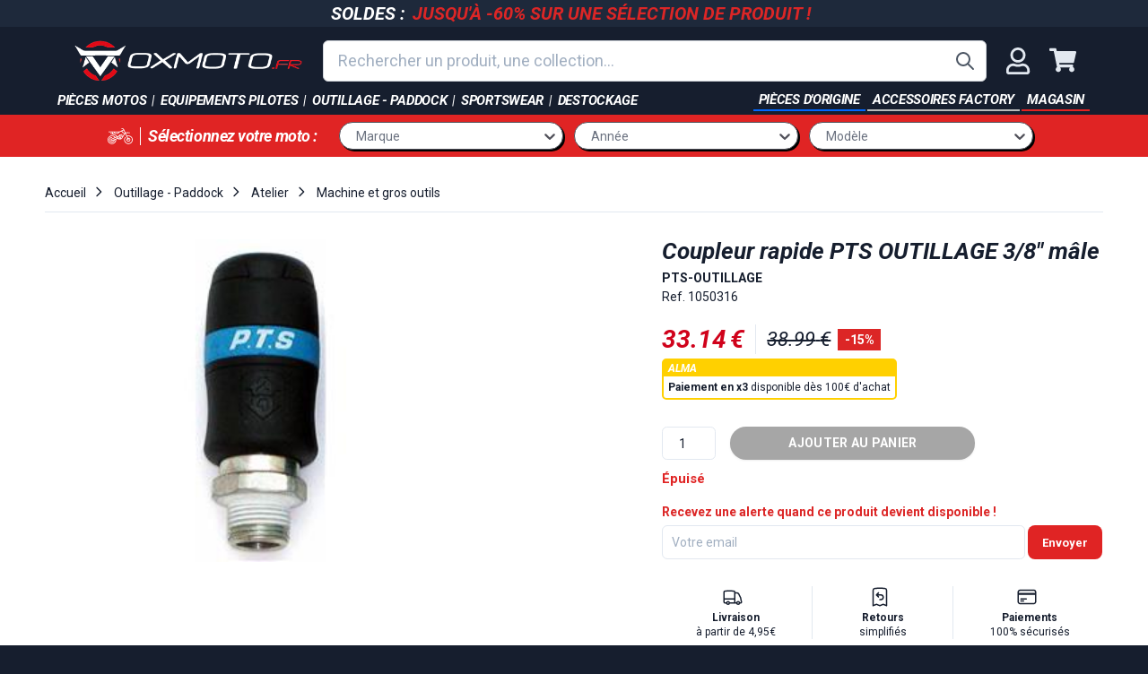

--- FILE ---
content_type: text/html; charset=utf-8
request_url: https://www.oxmoto.fr/products/coupleur-rapide-pts-outillage-38-male
body_size: 62296
content:
<!doctype html>
<html class="no-js" lang="fr">
  <head>
    
    <!-- PASTE THE SNIPPET EXACTLY AFTER HEAD TAG -->
    <script src="//www.oxmoto.fr/cdn/shop/files/pandectes-rules.js?v=16716345885090742865"></script>

    

 
	<script async src='https://cdn.shopify.com/s/files/1/0411/8639/4277/t/11/assets/spotlight.js'></script>

    <link async href='https://cdn.shopify.com/s/files/1/0411/8639/4277/t/11/assets/ymq-option.css' rel='stylesheet'> 

	<link async href='https://option.ymq.cool/option/bottom.css' rel='stylesheet'> 

	<style id="ymq-jsstyle"></style> 

	<script>
		window.best_option = window.best_option || {}; 

		best_option.shop = `oxmoto.myshopify.com`; 

		best_option.page = `product`; 

		best_option.ymq_option_branding = {}; 
		  
			best_option.ymq_option_branding = {"button":{"--button-border-color":"#000000","--button-border-checked-color":"#000000","--button-border-disabled-color":"#000000","--button-background-color":"#FFFFFF","--button-background-checked-color":"#275EFE","--button-background-disabled-color":"#FFFFFF","--button-font-color":"#000000","--button-font-checked-color":"#FFFFFF","--button-font-disabled-color":"#CCCCCC","--button-margin-u-d":"4","--button-margin-l-r":"4","--button-padding-u-d":"8","--button-padding-l-r":"16","--button-font-size":"14","--button-line-height":"20","--button-border-radius":"5"},"radio":{"--radio-border-color":"#BBC1E1","--radio-border-checked-color":"#BBC1E1","--radio-border-disabled-color":"#BBC1E1","--radio-border-hover-color":"#BBC1E1","--radio-background-color":"#FFFFFF","--radio-background-checked-color":"#275EFE","--radio-background-disabled-color":"#E1E6F9","--radio-background-hover-color":"#FFFFFF","--radio-inner-color":"#E1E6F9","--radio-inner-checked-color":"#FFFFFF","--radio-inner-disabled-color":"#FFFFFF"},"input":{"--input-border-color":"#E7E7E7","--input-border-checked-color":"#000000","--input-background-color":"#FFFFFF","--input-background-checked-color":"#FFFFFF","--input-font-color":"#C6C6C6","--input-font-checked-color":"#000000","--input-padding-u-d":"9","--input-padding-l-r":"16","--input-width":"100","--input-max-width":"400","--input-font-size":"14","--input-border-radius":"10"},"select":{"--select-border-color":"#C2C2C2","--select-border-checked-color":"#C2C2C2","--select-background-color":"#FFFFFF","--select-background-checked-color":"#FFFFFF","--select-font-color":"#C2C2C2","--select-font-checked-color":"#C2C2C2","--select-option-background-color":"#FFFFFF","--select-option-background-checked-color":"#F5F9FF","--select-option-background-disabled-color":"#FFFFFF","--select-option-font-color":"#000000","--select-option-font-checked-color":"#000000","--select-option-font-disabled-color":"#CCCCCC","--select-padding-u-d":"9","--select-padding-l-r":"16","--select-option-padding-u-d":"9","--select-option-padding-l-r":"16","--select-width":"100","--select-max-width":"400","--select-font-size":"14","--select-border-radius":"10"},"multiple":{"--multiple-background-color":"#F5F9FF","--multiple-font-color":"#000000","--multiple-padding-u-d":"2","--multiple-padding-l-r":"8","--multiple-font-size":"12","--multiple-border-radius":"0"},"img":{"--img-border-color":"#E1E1E1","--img-border-checked-color":"#000000","--img-border-disabled-color":"#000000","--img-width":"50","--img-height":"50","--img-margin-u-d":"2","--img-margin-l-r":"2","--img-border-radius":"4"},"upload":{"--upload-background-color":"#409EFF","--upload-font-color":"#FFFFFF","--upload-border-color":"#409EFF","--upload-padding-u-d":"12","--upload-padding-l-r":"20","--upload-font-size":"12","--upload-border-radius":"4"},"cart":{"--cart-border-color":"#000000","--buy-border-color":"#000000","--cart-border-hover-color":"#000000","--buy-border-hover-color":"#000000","--cart-background-color":"#000000","--buy-background-color":"#000000","--cart-background-hover-color":"#000000","--buy-background-hover-color":"#000000","--cart-font-color":"#FFFFFF","--buy-font-color":"#FFFFFF","--cart-font-hover-color":"#FFFFFF","--buy-font-hover-color":"#FFFFFF","--cart-padding-u-d":"12","--cart-padding-l-r":"16","--buy-padding-u-d":"12","--buy-padding-l-r":"16","--cart-margin-u-d":"4","--cart-margin-l-r":"0","--buy-margin-u-d":"4","--buy-margin-l-r":"0","--cart-width":"100","--cart-max-width":"800","--buy-width":"100","--buy-max-width":"800","--cart-font-size":"14","--cart-border-radius":"0","--buy-font-size":"14","--buy-border-radius":"0"},"quantity":{"--quantity-border-color":"#A6A3A3","--quantity-font-color":"#000000","--quantity-background-color":"#FFFFFF","--quantity-width":"150","--quantity-height":"40","--quantity-font-size":"14","--quantity-border-radius":"0"},"global":{"--global-title-color":"#000000","--global-help-color":"#000000","--global-error-color":"#DC3545","--global-title-font-size":"14","--global-help-font-size":"12","--global-error-font-size":"12","--global-margin-top":"0","--global-margin-bottom":"20","--global-margin-left":"0","--global-margin-right":"0","--global-title-margin-top":"0","--global-title-margin-bottom":"5","--global-title-margin-left":"0","--global-title-margin-right":"0","--global-help-margin-top":"5","--global-help-margin-bottom":"0","--global-help-margin-left":"0","--global-help-margin-right":"0","--global-error-margin-top":"5","--global-error-margin-bottom":"0","--global-error-margin-left":"0","--global-error-margin-right":"0"},"discount":{"--new-discount-normal-color":"#1878B9","--new-discount-error-color":"#E22120","--new-discount-layout":"flex-end"},"lan":{"require":"Obligatoire","email":"Entrez votre email","url":"Merci d'entrer un email valide","phone":"Numéro de téléphone incorrect","number":"Valeur incorrecte","integer":"Please enter an integer.","min_char":"Please enter no less than %s characters.","max_char":"Please enter no more than %s characters.","min":"Please enter no less than %s.","max":"Please enter no more than %s.","max_s":"You need to choose less than %s.","min_s":"You need to choose more than %s.","total_s":"You need to choose %s.","min_file_s":"Please upload more than %s images.","option-name":"Option Name","option-value":"Option Value","option-price":"Price","add-to-cart":"Add To Cart","modal-close":"Close","sold_out":"Indisponible","please_choose":"Merci de renseigner l'information","inventory_reminder":"The product %s is already sold out.","upload_limit":"The uploaded file size is too large, please upload again.","qty-input-text":"Qté : ","one-time-tag":"one time","price-split":"+","min-max-in-product":"Quantité max atteinte"},"price":{"--price-border-color":"#000000","--price-background-color":"#FFFFFF","--price-font-color":"#000000","--price-price-font-color":"#03de90","--price-padding-u-d":"9","--price-padding-l-r":"16","--price-width":"100","--price-max-width":"400","--price-font-size":"14","--price-border-radius":"0"},"extra":{"is_show":"0","plan":0,"quantity-box":"0","price-value":"3,4,15,6,16,7","variant-original-margin-bottom":"15","strong-dorp-down":0,"radio-unchecked":1,"img-option-bigger":1,"add-button-reload":1,"buy-now-new":1,"open-theme-buy-now":1,"open-theme-ajax-cart":1,"free_plan":0,"timestamp":1653645117,"new":2},"qty":{"--qty-border-color":"#C2C2C2","--qty-font-color":"#000000","--qty-disabled-background-color":"#CCCCCC","--qty-margin-t-b":"2","--qty-margin-l-r":"2","--qty-width":"44","--qty-height":"22","--qty-max-width":"400","--qty-font-size":"14","--qty-border-radius":"6"},"original-select":{"--no-strong-color":"#E3E3E3","--no-strong-color-focus":"#000000","--no-strong-background":"#FFFFFF","--no-strong-background-focus":"#FFFFFF","--no-strong-padding-t":"6","--no-strong-padding-b":"6","--no-strong-padding-l":"8","--no-strong-padding-r":"22","--no-strong-min-height":"36","--no-strong-line-height":"1.2","--no-strong-max-width":"400","--no-strong-border":"1","--no-strong-border-radius":"4","--no-strong-border-color":"#A0A0A0","--no-strong-border-color-focus":"#A0A0A0"}}; 
		 
	        
		best_option.product = {"id":4537710346355,"title":"Coupleur rapide PTS OUTILLAGE 3\/8\" mâle","handle":"coupleur-rapide-pts-outillage-38-male","description":"\u003cdiv\u003e\n  \u003cdiv\u003e\n    \u003cp\u003e\n      \u003cspan\u003eCoupleurs rapides type « Sécurité » pour système d’air comprimé.\u003c\/span\u003e\n    \u003c\/p\u003e\n    \u003cp\u003e\u003cspan\u003e \u003c\/span\u003e\u003c\/p\u003e\n    \u003cul\u003e\n      \u003cli\u003e\u003cspan\u003eØint.: 6mm\u003c\/span\u003e\u003c\/li\u003e\n      \u003cli\u003e\u003cspan\u003eVendu à l’unité\u003c\/span\u003e\u003c\/li\u003e\n    \u003c\/ul\u003e\n  \u003c\/div\u003e\n\u003c\/div\u003e\n\n\u003cdiv\u003e\n  \u003cdiv\u003e\n    \u003ctable\u003e\n      \u003ctbody\u003e\n        \u003ctr\u003e\n          \u003ctd\u003eType de connexion\u003c\/td\u003e\n          \u003ctd\u003e3\/8\" mâle\u003c\/td\u003e\n        \u003c\/tr\u003e\n      \u003c\/tbody\u003e\n    \u003c\/table\u003e\n  \u003c\/div\u003e\n\u003c\/div\u003e\n","published_at":"2020-06-28T11:13:39+02:00","created_at":"2020-06-28T11:13:39+02:00","vendor":"Bihr","type":"","tags":["bihr","brand-bihr","brand-pts-outillage","category-1-outillage","category-2-equipement-datelier","category-3-compresseurs","kind-piece","oxmoto-occasions","sup_20_euros","vendor-bihr"],"price":3899,"price_min":3899,"price_max":3899,"available":false,"price_varies":false,"compare_at_price":null,"compare_at_price_min":0,"compare_at_price_max":0,"compare_at_price_varies":false,"variants":[{"id":31861311864947,"title":"Default Title","option1":"Default Title","option2":null,"option3":null,"sku":"1050316","requires_shipping":true,"taxable":false,"featured_image":null,"available":false,"name":"Coupleur rapide PTS OUTILLAGE 3\/8\" mâle","public_title":null,"options":["Default Title"],"price":3899,"weight":0,"compare_at_price":null,"inventory_management":"shopify","barcode":"891964","requires_selling_plan":false,"selling_plan_allocations":[]}],"images":["\/\/www.oxmoto.fr\/cdn\/shop\/products\/3d1d9efa944a42d59d6fdeafa206e452.jpg?v=1593335619"],"featured_image":"\/\/www.oxmoto.fr\/cdn\/shop\/products\/3d1d9efa944a42d59d6fdeafa206e452.jpg?v=1593335619","options":["Title"],"media":[{"alt":null,"id":6889970499699,"position":1,"preview_image":{"aspect_ratio":1.333,"height":240,"width":320,"src":"\/\/www.oxmoto.fr\/cdn\/shop\/products\/3d1d9efa944a42d59d6fdeafa206e452.jpg?v=1593335619"},"aspect_ratio":1.333,"height":240,"media_type":"image","src":"\/\/www.oxmoto.fr\/cdn\/shop\/products\/3d1d9efa944a42d59d6fdeafa206e452.jpg?v=1593335619","width":320}],"requires_selling_plan":false,"selling_plan_groups":[],"content":"\u003cdiv\u003e\n  \u003cdiv\u003e\n    \u003cp\u003e\n      \u003cspan\u003eCoupleurs rapides type « Sécurité » pour système d’air comprimé.\u003c\/span\u003e\n    \u003c\/p\u003e\n    \u003cp\u003e\u003cspan\u003e \u003c\/span\u003e\u003c\/p\u003e\n    \u003cul\u003e\n      \u003cli\u003e\u003cspan\u003eØint.: 6mm\u003c\/span\u003e\u003c\/li\u003e\n      \u003cli\u003e\u003cspan\u003eVendu à l’unité\u003c\/span\u003e\u003c\/li\u003e\n    \u003c\/ul\u003e\n  \u003c\/div\u003e\n\u003c\/div\u003e\n\n\u003cdiv\u003e\n  \u003cdiv\u003e\n    \u003ctable\u003e\n      \u003ctbody\u003e\n        \u003ctr\u003e\n          \u003ctd\u003eType de connexion\u003c\/td\u003e\n          \u003ctd\u003e3\/8\" mâle\u003c\/td\u003e\n        \u003c\/tr\u003e\n      \u003c\/tbody\u003e\n    \u003c\/table\u003e\n  \u003c\/div\u003e\n\u003c\/div\u003e\n"}; 

		best_option.ymq_has_only_default_variant = true; 
		 

        
            best_option.ymq_status = {}; 
    		 
    
    		best_option.ymq_variantjson = {}; 
    		 
    
    		best_option.ymq_option_data = {}; 
    		

    		best_option.ymq_option_condition = {}; 
    		 
              
        
        
        best_option.product_collections = {};
        
            best_option.product_collections[644102488388] = {"id":644102488388,"handle":"all-1","title":"All","updated_at":"2026-01-18T13:03:16+01:00","body_html":"","published_at":"2025-03-28T16:40:16+01:00","sort_order":"best-selling","template_suffix":"","disjunctive":true,"rules":[{"column":"variant_price","relation":"greater_than","condition":"0"}],"published_scope":"global"};
        
            best_option.product_collections[260726489203] = {"id":260726489203,"handle":"atelier","title":"Atelier","updated_at":"2026-01-16T13:02:33+01:00","body_html":"\u003cspan data-mce-fragment=\"1\"\u003eTous les équipements et accessoires nécessaire pour bricoler votre moto de cross ou d'enduro dans votre atelier est disponibles chez Oxmoto\u003c\/span\u003e","published_at":"2021-04-15T11:14:41+02:00","sort_order":"best-selling","template_suffix":"{\"hierarchy\":\"Outillage - Paddock \u003e Atelier\"}","disjunctive":true,"rules":[{"column":"tag","relation":"equals","condition":"collection_atelier"},{"column":"tag","relation":"equals","condition":"category-2-equipement-datelier"},{"column":"tag","relation":"equals","condition":"category-2-fournitures-datelier--consommable"}],"published_scope":"global","image":{"created_at":"2021-05-06T12:05:02+02:00","alt":null,"width":320,"height":240,"src":"\/\/www.oxmoto.fr\/cdn\/shop\/collections\/mobilier_8890bf69-4491-4dc5-a3c6-8383cd5a0745.jpg?v=1620295503"}};
        
            best_option.product_collections[643443818820] = {"id":643443818820,"handle":"bihr","title":"Bihr","updated_at":"2026-01-18T13:03:16+01:00","body_html":"","published_at":"2025-03-18T14:25:28+01:00","sort_order":"best-selling","template_suffix":"{\"hierarchy\":\"Marque \u003e Bihr\"}","disjunctive":false,"rules":[{"column":"tag","relation":"equals","condition":"brand-bihr"},{"column":"vendor","relation":"equals","condition":"Bihr"}],"published_scope":"global"};
        
            best_option.product_collections[263327481971] = {"id":263327481971,"handle":"client-pro","title":"Client Pro","updated_at":"2026-01-18T13:03:16+01:00","body_html":"","published_at":"2021-12-07T11:59:32+01:00","sort_order":"manual","template_suffix":"","disjunctive":false,"rules":[{"column":"is_price_reduced","relation":"is_not_set","condition":""},{"column":"type","relation":"not_equals","condition":"no-discount-summer-2020"}],"published_scope":"global"};
        
            best_option.product_collections[260726751347] = {"id":260726751347,"handle":"machine-et-gros-outils","title":"Machine et gros outils","updated_at":"2026-01-16T13:02:33+01:00","body_html":"Presse, machine à pneu ou compresseur. Oxmoto vous propose d'équiper votre atelier avec une sélection de produits dédiés","published_at":"2021-04-15T11:44:46+02:00","sort_order":"best-selling","template_suffix":"{\"hierarchy\":\"Outillage - Paddock \u003e Atelier \u003e Machine et gros outils\"}","disjunctive":true,"rules":[{"column":"tag","relation":"equals","condition":"collection_machine_gros_outils"},{"column":"tag","relation":"equals","condition":"category-3-machines-a-pneu"},{"column":"tag","relation":"equals","condition":"category-3-machines-datelier"},{"column":"tag","relation":"equals","condition":"category-3-compresseurs"},{"column":"tag","relation":"equals","condition":"category-3-leves-moto"},{"column":"tag","relation":"equals","condition":"category-3-tables-elevatrices--accessoires"},{"column":"tag","relation":"equals","condition":"category-3-bacs-a-ultrasons"},{"column":"tag","relation":"equals","condition":"category-3-extraction-des-gaz-dechappement"},{"column":"tag","relation":"equals","condition":"category-3-fontaines-de-nettoyage"},{"column":"tag","relation":"equals","condition":"category-3-presses-hydrauliques"},{"column":"tag","relation":"equals","condition":"category-3-energie-pneumatique"}],"published_scope":"global","image":{"created_at":"2021-05-05T18:08:26+02:00","alt":null,"width":320,"height":240,"src":"\/\/www.oxmoto.fr\/cdn\/shop\/collections\/machine.jpg?v=1620230906"}};
        
            best_option.product_collections[162122006643] = {"id":162122006643,"handle":"not-beta","title":"NOT BETA","updated_at":"2026-01-18T13:03:16+01:00","body_html":"","published_at":"2020-07-13T17:10:12+02:00","sort_order":"created-desc","template_suffix":"","disjunctive":true,"rules":[{"column":"vendor","relation":"not_contains","condition":"Beta"},{"column":"tag","relation":"equals","condition":"type-beta-piece-origine"}],"published_scope":"global"};
        
            best_option.product_collections[263329742963] = {"id":263329742963,"handle":"produit-en-promo","title":"Produit en promo","updated_at":"2026-01-18T13:03:16+01:00","body_html":"","published_at":"2021-12-07T14:17:12+01:00","sort_order":"created-desc","template_suffix":"","disjunctive":false,"rules":[{"column":"title","relation":"not_contains","condition":"pneu"},{"column":"title","relation":"not_contains","condition":"kayaba"},{"column":"title","relation":"not_contains","condition":"24K"},{"column":"title","relation":"not_contains","condition":"concours"},{"column":"title","relation":"not_contains","condition":"réservoir"},{"column":"type","relation":"not_equals","condition":"no-discount-summer-2020"},{"column":"type","relation":"not_equals","condition":"no-soldes"},{"column":"title","relation":"not_contains","condition":"akrapovic ktm"}],"published_scope":"global"};
        
            best_option.product_collections[649561407812] = {"id":649561407812,"handle":"produit-non-physique","title":"produit non physique","updated_at":"2026-01-18T14:58:58+01:00","body_html":"","published_at":"2025-07-23T14:51:44+02:00","sort_order":"best-selling","template_suffix":"","disjunctive":false,"rules":[{"column":"variant_weight","relation":"equals","condition":"0"}],"published_scope":"global"};
        
            best_option.product_collections[639173263684] = {"id":639173263684,"handle":"produits-de-plus-de-5","title":"Produits de plus de 5€","updated_at":"2026-01-18T13:03:16+01:00","body_html":"","published_at":"2025-01-17T08:33:57+01:00","sort_order":"best-selling","template_suffix":"","disjunctive":false,"rules":[{"column":"variant_price","relation":"greater_than","condition":"5"}],"published_scope":"global"};
        
            best_option.product_collections[651760501060] = {"id":651760501060,"handle":"produits-superieur-a-20","title":"produits supérieur à 20€","updated_at":"2026-01-18T13:03:16+01:00","body_html":"","published_at":"2025-09-25T12:07:54+02:00","sort_order":"best-selling","template_suffix":"","disjunctive":false,"rules":[{"column":"variant_price","relation":"greater_than","condition":"20"}],"published_scope":"global"};
        
            best_option.product_collections[162149826675] = {"id":162149826675,"handle":"soldes-ete-2020","title":"Soldes été 2020","updated_at":"2026-01-18T13:03:16+01:00","body_html":"","published_at":"2020-07-14T13:07:36+02:00","sort_order":"best-selling","template_suffix":"","disjunctive":false,"rules":[{"column":"type","relation":"not_equals","condition":"no-discount-summer-2020"}],"published_scope":"global"};
        
            best_option.product_collections[615111524676] = {"id":615111524676,"handle":"team-national","title":"Team National","updated_at":"2026-01-18T13:03:16+01:00","body_html":"","published_at":"2024-01-12T10:18:03+01:00","sort_order":"manual","template_suffix":"","disjunctive":false,"rules":[{"column":"is_price_reduced","relation":"is_not_set","condition":""},{"column":"title","relation":"not_contains","condition":"pneu"}],"published_scope":"global"};
        
            best_option.product_collections[161783939187] = {"id":161783939187,"handle":"compresseurs-et-accessoires","title":"🛠 Compresseurs et accessoires - outillage pour motocross et enduro","updated_at":"2025-03-18T14:12:27+01:00","body_html":"\u003cmeta charset=\"utf-8\"\u003e\u003cspan\u003eLaissez-vous tenter dès maintenant par notre sélection\u003c\/span\u003e\u003cspan\u003e \u003c\/span\u003e\u003cstrong\u003ede compresseurs et accessoires\u003c\/strong\u003e\u003cspan\u003e. C'est le moment de vous faire plaisir et de rendre vos sessions de mécanique sont vos motos de cross et d'enduro plus agréables en étant bien équipé 🙂\u003c\/span\u003e","published_at":"2020-06-25T15:38:47+02:00","sort_order":"alpha-asc","template_suffix":"","disjunctive":false,"rules":[{"column":"tag","relation":"equals","condition":"category-3-compresseurs"}],"published_scope":"global"};
        
        
        best_option.ymq_template_options = {};
	    best_option.ymq_option_template = {};
		best_option.ymq_option_template_condition = {}; 
	    
	    
	    

        
            best_option.ymq_option_template_sort = `1,2`;
        

        
            best_option.ymq_option_template_sort_before = false;
        
        
        
        best_option.ymq_option_template_c_t = {};
  		best_option.ymq_option_template_condition_c_t = {};
        best_option.ymq_option_template_assign_c_t = {};
        
        
            
            
                
                
                    best_option.ymq_template_options[`tem2`] = {"template":{"ymq2tem1":{"id":"2tem1","type":"15","options":{"2tem1_1":{"weight":"","sku":"","id":"2tem1_1","price":"","value":"Enduro - 18&quot;","hasstock":1,"one_time":"0","default":"0","canvas_type":"2","canvas1":"","canvas2":"","qty_input":0},"2tem1_2":{"weight":"","sku":"","id":"2tem1_2","price":"","value":"MX - 19&quot;","hasstock":1,"one_time":"0","default":"0","canvas_type":"2","canvas1":"","canvas2":"","qty_input":0}},"label":"Taille de roue arrière","required":1,"is_get_to_cart":1,"onetime":0,"tooltip":"","tooltip_position":"1","hide_title":"0","class":"","help":"","alert_text":"","a_t1":"","a_t2":"","a_width":"700","style":"1","min_s":"","max_s":""},"ymq2tem2":{"id":"2tem2","type":"15","options":{"2tem2_1":{"weight":"","sku":"","id":"2tem2_1","price":"","value":"65-70kg","hasstock":1,"one_time":"0","default":"0","canvas_type":"2","canvas1":"","canvas2":"","qty_input":0},"2tem2_5":{"weight":"","sku":"","id":"2tem2_5","price":"","value":"70-75kg","hasstock":1,"one_time":"0","default":"0","canvas_type":"2","canvas1":"","canvas2":"","qty_input":0},"2tem2_2":{"weight":"","sku":"","id":"2tem2_2","price":"","value":"75-80kg","hasstock":1,"one_time":"0","default":"0","canvas_type":"2","canvas1":"","canvas2":"","qty_input":0},"2tem2_6":{"weight":"","sku":"","id":"2tem2_6","price":"","value":"80-85kg","hasstock":1,"one_time":"0","default":"0","canvas_type":"2","canvas1":"","canvas2":"","qty_input":0},"2tem2_3":{"weight":"","sku":"","id":"2tem2_3","price":"","value":"85-90kg","hasstock":1,"one_time":"0","default":"0","canvas_type":"2","canvas1":"","canvas2":"","qty_input":0},"2tem2_7":{"weight":"","sku":"","id":"2tem2_7","price":"","value":"90-95kg","hasstock":1,"one_time":"0","default":"0","canvas_type":"2","canvas1":"","canvas2":"","qty_input":0},"2tem2_4":{"weight":"","sku":"","id":"2tem2_4","price":"","value":"95-100kg","hasstock":1,"one_time":"0","default":"0","canvas_type":"2","canvas1":"","canvas2":"","qty_input":0}},"label":"Préparation suspension","required":1,"is_get_to_cart":1,"onetime":0,"tooltip":"","tooltip_position":"1","hide_title":"0","class":"","help":"","alert_text":"","a_t1":"","a_t2":"","a_width":"700","style":"1","min_s":"","max_s":""},"ymq2tem3":{"id":"2tem3","type":"15","options":{"2tem3_1":{"weight":"","sku":"","id":"2tem3_1","price":"","value":"Frein au guidon","hasstock":1,"one_time":"0","default":"0","canvas_type":"2","canvas1":"","canvas2":"","qty_input":0},"2tem3_2":{"weight":"","sku":"","id":"2tem3_2","price":"","value":"Frein au pied","hasstock":1,"one_time":"0","default":"0","canvas_type":"2","canvas1":"","canvas2":"","qty_input":0}},"label":"Type de frein arrière","required":1,"is_get_to_cart":1,"onetime":0,"tooltip":"","tooltip_position":"1","hide_title":"0","class":"","help":"","alert_text":"","a_t1":"","a_t2":"","a_width":"700","style":"1","min_s":"","max_s":"","width":"","height":"","b_radius":"","zoom":"1"},"ymq2tem4":{"id":"2tem4","type":"15","options":{"2tem4_1":{"weight":"","sku":"","id":"2tem4_1","price":"","value":"Oui","hasstock":1,"one_time":"0","default":"0","canvas_type":"2","canvas1":"","canvas2":"","qty_input":0},"2tem4_2":{"weight":"","sku":"","id":"2tem4_2","price":"","value":"Non","hasstock":1,"one_time":"0","default":0,"canvas_type":"2","canvas1":"","canvas2":"","qty_input":0}},"label":"Béquille latérale","required":1,"is_get_to_cart":1,"onetime":0,"tooltip":"","tooltip_position":"1","hide_title":"0","class":"","help":"","alert_text":"","a_t1":"","a_t2":"","a_width":"700","style":"1","width":"","height":"","b_radius":"","zoom":"1"},"ymq2tem5":{"id":"2tem5","type":"5","options":{"2tem5_1":{"weight":"","sku":"","id":"2tem5_1","price":"","value":"Rouge","hasstock":1,"one_time":"0","default":"0","canvas_type":"2","canvas1":"","canvas2":"https://cdn.shopify.com/s/files/1/0067/3801/8359/files/stark_varg_rouge.jpg?v=1653064952","qty_input":0},"2tem5_2":{"weight":"","sku":"","id":"2tem5_2","price":"","value":"Blanc","hasstock":1,"one_time":"0","default":"0","canvas_type":"2","canvas1":"","canvas2":"https://cdn.shopify.com/s/files/1/0067/3801/8359/files/stark_varg_blanc.jpg?v=1653064952","qty_input":0},"2tem5_3":{"weight":"","sku":"","id":"2tem5_3","price":"","value":"Gris","hasstock":1,"one_time":"0","default":"0","canvas_type":"2","canvas1":"","canvas2":"https://cdn.shopify.com/s/files/1/0067/3801/8359/files/stark_varg_gris.jpg?v=1653064952","qty_input":0}},"label":"Couleur du kit plastique","min_s":"","max_s":"","required":1,"is_get_to_cart":1,"onetime":0,"tooltip":"","tooltip_position":"1","hide_title":"0","class":"","help":"","alert_text":"","a_t1":"","a_t2":"","a_width":"700","style":"2","width":"","height":"","b_radius":"","zoom":"4"}},"condition":{},"assign":{"type":0,"manual":{"tag":"moto_stark_varg","collection":"","product":""},"automate":{"type":"1","data":{"1":{"tem_condition":1,"tem_condition_type":1,"tem_condition_value":""}}}}};
                    best_option.ymq_option_template_c_t[`tem2`] = best_option.ymq_template_options[`tem2`]['template'];
                    best_option.ymq_option_template_condition_c_t[`tem2`] = best_option.ymq_template_options[`tem2`]['condition'];
                    best_option.ymq_option_template_assign_c_t[`tem2`] = best_option.ymq_template_options[`tem2`]['assign'];
                
            
                
                
                    best_option.ymq_template_options[`tem1`] = {"template":{"ymq1tem6":{"id":"1tem6","type":"1","label":"Prénom","required":1,"default_text":"","is_get_to_cart":1,"onetime":0,"tooltip":"","tooltip_position":"1","hide_title":"0","class":"","help":"","alert_text":"","a_t1":"","a_t2":"","a_width":"700","weight":"","sku":"","price":"","one_time":"0","placeholder":"Indiquez le prénom que vous souhaitez","min_char":"","max_char":"","min":"","max":"","field_type":"1","style":"1","width":"","height":"","b_radius":"","zoom":"1"},"ymq1tem7":{"id":"1tem7","type":"1","label":"Nom","required":1,"default_text":"","is_get_to_cart":1,"onetime":0,"tooltip":"","tooltip_position":"1","hide_title":"0","class":"","help":"","alert_text":"","a_t1":"","a_t2":"","a_width":"700","weight":"","sku":"","price":"","one_time":"0","placeholder":"Indiquez le nom que vous souhaitez","min_char":"","max_char":"","min":"","max":"","field_type":"1","style":"1","width":"","height":"","b_radius":"","zoom":"1"},"ymq1tem8":{"id":"1tem8","type":"1","label":"Taille","required":1,"default_text":"","is_get_to_cart":1,"onetime":0,"tooltip":"","tooltip_position":"1","hide_title":"0","class":"","help":"","alert_text":"","a_t1":"","a_t2":"","a_width":"700","weight":"","sku":"","price":"","one_time":"0","placeholder":"Indiquez la taille de votre maillot","min_char":"","max_char":"","min":"","max":"","field_type":"1","style":"1","width":"","height":"","b_radius":"","zoom":"1","open_new_window":1,"column_width":""}},"condition":{},"assign":{"type":0,"manual":{"tag":"test-flocage-apps","collection":"","product":"14987612946756"},"automate":{"type":"1","data":{"1":{"tem_condition":1,"tem_condition_type":1,"tem_condition_value":""}}}}};
                    best_option.ymq_option_template_c_t[`tem1`] = best_option.ymq_template_options[`tem1`]['template'];
                    best_option.ymq_option_template_condition_c_t[`tem1`] = best_option.ymq_template_options[`tem1`]['condition'];
                    best_option.ymq_option_template_assign_c_t[`tem1`] = best_option.ymq_template_options[`tem1`]['assign'];
                
            
        

        
            
            
                
                
            
        

        
            
            
                
                
                    
                    
                    
                        
                            
                            
                            
                        
                            
                            
                            
                        
                    
                
            
        
	</script>

	<script async src='https://options.ymq.cool/option/best-options.js'></script>

 

    <meta charset="utf-8">
    <meta http-equiv="X-UA-Compatible" content="IE=edge,chrome=1">
    <meta name="viewport" content="width=device-width,initial-scale=1">
    <meta name="theme-color" content="#161e2e">

    
      <link rel="shortcut icon" href="//www.oxmoto.fr/cdn/shop/files/favicon_2-01_32x32.png?v=1613543041" type="image/png">
    

    <link rel="canonical" href="https://www.oxmoto.fr/products/coupleur-rapide-pts-outillage-38-male">

    <title>
      
      Coupleur rapide PTS OUTILLAGE 3/8&quot; mâle
      
      
       &ndash; oxmoto
    </title>
    


  <meta name="description" content="&lt;div&gt;
  &lt;div&gt;
    &lt;p&gt;
      &lt;span&gt;Coupleurs rapides type « Sécurité » pour système d’air comprimé.&lt;/span&gt;
    &lt;/p&gt;
    &l..."/>

    <!-- /snippets/social-meta-tags.liquid -->


    <script>console.log("product:", ["\/\/www.oxmoto.fr\/cdn\/shop\/products\/3d1d9efa944a42d59d6fdeafa206e452.jpg?v=1593335619"])</script>

<meta property="og:site_name" content="oxmoto" />
<meta property="og:url" content="https://www.oxmoto.fr/products/coupleur-rapide-pts-outillage-38-male" />
<meta property="og:title" content="Coupleur rapide PTS OUTILLAGE 3/8" mâle" />
<meta property="og:type" content="product" />
<meta property="og:description" content="Coupleurs rapides type « Sécurité » pour système d’air comprimé.   Øint.: 6mm Vendu à l’unité Type de connexion 3/8&quot; mâle" />

  <meta property="og:price:amount" content="38.99" />
  <meta property="og:price:currency" content="EUR" />

<meta property="og:image" content="http://www.oxmoto.fr/cdn/shop/products/3d1d9efa944a42d59d6fdeafa206e452_1200x1200.jpg?v=1593335619" />
<meta property="og:image:secure_url" content="https://www.oxmoto.fr/cdn/shop/products/3d1d9efa944a42d59d6fdeafa206e452_1200x1200.jpg?v=1593335619" />

<meta name="twitter:card" content="summary_large_image" />
<meta name="twitter:title" content="Coupleur rapide PTS OUTILLAGE 3/8" mâle" />
<meta name="twitter:description" content="Coupleurs rapides type « Sécurité » pour système d’air comprimé.   Øint.: 6mm Vendu à l’unité Type de connexion 3/8&quot; mâle" />
    <script>
      document.documentElement.className = document.documentElement.className.replace('no-js', 'js');
    </script>

    <script src="//www.oxmoto.fr/cdn/shop/t/18/assets/lazysizes.min.js?v=56045284683979784691590140219" async="async"></script>

    

    
      <script>
        window.theme = window.theme || {};
        theme.moneyFormat = "{{amount}} €";
      </script>
    

    <script>
      window.soldes = {
        enabled: true,
        percentage: 15
      };
    </script>

    <link
      rel="preload"
      href="//www.oxmoto.fr/cdn/shop/t/18/assets/legacy-theme.css?v=181247863281076553481751020075"
      as="style"
      onload="this.onload=null;this.rel='stylesheet'"
    >
    <noscript><link rel="stylesheet" href="//www.oxmoto.fr/cdn/shop/t/18/assets/legacy-theme.css?v=181247863281076553481751020075"></noscript>

    

    

    <script src="//www.oxmoto.fr/cdn/shop/t/18/assets/oxmoto-theme.min.js?v=140433379822943219611707729278" defer="defer"></script>
    <script>
      const qs=e=>document.querySelector(e);
    </script>
    

    
      <script>window.performance && window.performance.mark && window.performance.mark('shopify.content_for_header.start');</script><meta name="facebook-domain-verification" content="pgb8xuaudgq4as8349jr9d2nz1seus">
<meta name="facebook-domain-verification" content="9awoztiyo5gd4hh01zw6tkdmvlh67r">
<meta name="facebook-domain-verification" content="9bw6p3znqqityrix2uj0gmz0jp54az">
<meta name="google-site-verification" content="iXmxwzhLLMZq1gzEkWmUCwN_Jl-849sIpPIgN6KP7PU">
<meta id="shopify-digital-wallet" name="shopify-digital-wallet" content="/6738018359/digital_wallets/dialog">
<meta name="shopify-checkout-api-token" content="6756da6cf328125d45e79b10541d2d20">
<meta id="in-context-paypal-metadata" data-shop-id="6738018359" data-venmo-supported="false" data-environment="production" data-locale="fr_FR" data-paypal-v4="true" data-currency="EUR">
<link rel="alternate" type="application/json+oembed" href="https://www.oxmoto.fr/products/coupleur-rapide-pts-outillage-38-male.oembed">
<script async="async" src="/checkouts/internal/preloads.js?locale=fr-FR"></script>
<script id="apple-pay-shop-capabilities" type="application/json">{"shopId":6738018359,"countryCode":"FR","currencyCode":"EUR","merchantCapabilities":["supports3DS"],"merchantId":"gid:\/\/shopify\/Shop\/6738018359","merchantName":"oxmoto","requiredBillingContactFields":["postalAddress","email","phone"],"requiredShippingContactFields":["postalAddress","email","phone"],"shippingType":"shipping","supportedNetworks":["amex"],"total":{"type":"pending","label":"oxmoto","amount":"1.00"},"shopifyPaymentsEnabled":true,"supportsSubscriptions":false}</script>
<script id="shopify-features" type="application/json">{"accessToken":"6756da6cf328125d45e79b10541d2d20","betas":["rich-media-storefront-analytics"],"domain":"www.oxmoto.fr","predictiveSearch":true,"shopId":6738018359,"locale":"fr"}</script>
<script>var Shopify = Shopify || {};
Shopify.shop = "oxmoto.myshopify.com";
Shopify.locale = "fr";
Shopify.currency = {"active":"EUR","rate":"1.0"};
Shopify.country = "FR";
Shopify.theme = {"name":"Theme export  www-oxmoto-fr-oxmoto-occasions-on...","id":81559748723,"schema_name":"Venture","schema_version":"9.0.0","theme_store_id":null,"role":"main"};
Shopify.theme.handle = "null";
Shopify.theme.style = {"id":null,"handle":null};
Shopify.cdnHost = "www.oxmoto.fr/cdn";
Shopify.routes = Shopify.routes || {};
Shopify.routes.root = "/";</script>
<script type="module">!function(o){(o.Shopify=o.Shopify||{}).modules=!0}(window);</script>
<script>!function(o){function n(){var o=[];function n(){o.push(Array.prototype.slice.apply(arguments))}return n.q=o,n}var t=o.Shopify=o.Shopify||{};t.loadFeatures=n(),t.autoloadFeatures=n()}(window);</script>
<script id="shop-js-analytics" type="application/json">{"pageType":"product"}</script>
<script defer="defer" async type="module" src="//www.oxmoto.fr/cdn/shopifycloud/shop-js/modules/v2/client.init-shop-cart-sync_XvpUV7qp.fr.esm.js"></script>
<script defer="defer" async type="module" src="//www.oxmoto.fr/cdn/shopifycloud/shop-js/modules/v2/chunk.common_C2xzKNNs.esm.js"></script>
<script type="module">
  await import("//www.oxmoto.fr/cdn/shopifycloud/shop-js/modules/v2/client.init-shop-cart-sync_XvpUV7qp.fr.esm.js");
await import("//www.oxmoto.fr/cdn/shopifycloud/shop-js/modules/v2/chunk.common_C2xzKNNs.esm.js");

  window.Shopify.SignInWithShop?.initShopCartSync?.({"fedCMEnabled":true,"windoidEnabled":true});

</script>
<script>(function() {
  var isLoaded = false;
  function asyncLoad() {
    if (isLoaded) return;
    isLoaded = true;
    var urls = ["https:\/\/formbuilder.hulkapps.com\/skeletopapp.js?shop=oxmoto.myshopify.com","https:\/\/plugins.crisp.chat\/urn:crisp.im:shopify:0\/website\/a51f5f34-3d70-4459-9b96-01464ed1eb7e\/load\/crisp?shop=oxmoto.myshopify.com","https:\/\/plugins.crisp.chat\/urn:crisp.im:shopify:0\/assets\/scripts\/crisp-shopify.js?shop=oxmoto.myshopify.com","https:\/\/cdn.jsdelivr.net\/gh\/yunmuqing\/SmBdBWwTCrjyN3AE@latest\/mbAt2ktK3Dmszf6K.js?shop=oxmoto.myshopify.com","https:\/\/cdn.s3.pop-convert.com\/pcjs.production.min.js?unique_id=oxmoto.myshopify.com\u0026shop=oxmoto.myshopify.com","https:\/\/script.pop-convert.com\/new-micro\/production.pc.min.js?unique_id=oxmoto.myshopify.com\u0026shop=oxmoto.myshopify.com","https:\/\/maps.boxtal.com\/api\/v2\/maps-shopify\/script.js?shop=oxmoto.myshopify.com","https:\/\/stack-discounts.merchantyard.com\/js\/integrations\/script.js?v=6188\u0026shop=oxmoto.myshopify.com"];
    for (var i = 0; i < urls.length; i++) {
      var s = document.createElement('script');
      s.type = 'text/javascript';
      s.async = true;
      s.src = urls[i];
      var x = document.getElementsByTagName('script')[0];
      x.parentNode.insertBefore(s, x);
    }
  };
  if(window.attachEvent) {
    window.attachEvent('onload', asyncLoad);
  } else {
    window.addEventListener('load', asyncLoad, false);
  }
})();</script>
<script id="__st">var __st={"a":6738018359,"offset":3600,"reqid":"e3b05140-4cf0-4c1f-bf1e-8724cd523f1d-1768749492","pageurl":"www.oxmoto.fr\/products\/coupleur-rapide-pts-outillage-38-male","u":"a61e314247b8","p":"product","rtyp":"product","rid":4537710346355};</script>
<script>window.ShopifyPaypalV4VisibilityTracking = true;</script>
<script id="captcha-bootstrap">!function(){'use strict';const t='contact',e='account',n='new_comment',o=[[t,t],['blogs',n],['comments',n],[t,'customer']],c=[[e,'customer_login'],[e,'guest_login'],[e,'recover_customer_password'],[e,'create_customer']],r=t=>t.map((([t,e])=>`form[action*='/${t}']:not([data-nocaptcha='true']) input[name='form_type'][value='${e}']`)).join(','),a=t=>()=>t?[...document.querySelectorAll(t)].map((t=>t.form)):[];function s(){const t=[...o],e=r(t);return a(e)}const i='password',u='form_key',d=['recaptcha-v3-token','g-recaptcha-response','h-captcha-response',i],f=()=>{try{return window.sessionStorage}catch{return}},m='__shopify_v',_=t=>t.elements[u];function p(t,e,n=!1){try{const o=window.sessionStorage,c=JSON.parse(o.getItem(e)),{data:r}=function(t){const{data:e,action:n}=t;return t[m]||n?{data:e,action:n}:{data:t,action:n}}(c);for(const[e,n]of Object.entries(r))t.elements[e]&&(t.elements[e].value=n);n&&o.removeItem(e)}catch(o){console.error('form repopulation failed',{error:o})}}const l='form_type',E='cptcha';function T(t){t.dataset[E]=!0}const w=window,h=w.document,L='Shopify',v='ce_forms',y='captcha';let A=!1;((t,e)=>{const n=(g='f06e6c50-85a8-45c8-87d0-21a2b65856fe',I='https://cdn.shopify.com/shopifycloud/storefront-forms-hcaptcha/ce_storefront_forms_captcha_hcaptcha.v1.5.2.iife.js',D={infoText:'Protégé par hCaptcha',privacyText:'Confidentialité',termsText:'Conditions'},(t,e,n)=>{const o=w[L][v],c=o.bindForm;if(c)return c(t,g,e,D).then(n);var r;o.q.push([[t,g,e,D],n]),r=I,A||(h.body.append(Object.assign(h.createElement('script'),{id:'captcha-provider',async:!0,src:r})),A=!0)});var g,I,D;w[L]=w[L]||{},w[L][v]=w[L][v]||{},w[L][v].q=[],w[L][y]=w[L][y]||{},w[L][y].protect=function(t,e){n(t,void 0,e),T(t)},Object.freeze(w[L][y]),function(t,e,n,w,h,L){const[v,y,A,g]=function(t,e,n){const i=e?o:[],u=t?c:[],d=[...i,...u],f=r(d),m=r(i),_=r(d.filter((([t,e])=>n.includes(e))));return[a(f),a(m),a(_),s()]}(w,h,L),I=t=>{const e=t.target;return e instanceof HTMLFormElement?e:e&&e.form},D=t=>v().includes(t);t.addEventListener('submit',(t=>{const e=I(t);if(!e)return;const n=D(e)&&!e.dataset.hcaptchaBound&&!e.dataset.recaptchaBound,o=_(e),c=g().includes(e)&&(!o||!o.value);(n||c)&&t.preventDefault(),c&&!n&&(function(t){try{if(!f())return;!function(t){const e=f();if(!e)return;const n=_(t);if(!n)return;const o=n.value;o&&e.removeItem(o)}(t);const e=Array.from(Array(32),(()=>Math.random().toString(36)[2])).join('');!function(t,e){_(t)||t.append(Object.assign(document.createElement('input'),{type:'hidden',name:u})),t.elements[u].value=e}(t,e),function(t,e){const n=f();if(!n)return;const o=[...t.querySelectorAll(`input[type='${i}']`)].map((({name:t})=>t)),c=[...d,...o],r={};for(const[a,s]of new FormData(t).entries())c.includes(a)||(r[a]=s);n.setItem(e,JSON.stringify({[m]:1,action:t.action,data:r}))}(t,e)}catch(e){console.error('failed to persist form',e)}}(e),e.submit())}));const S=(t,e)=>{t&&!t.dataset[E]&&(n(t,e.some((e=>e===t))),T(t))};for(const o of['focusin','change'])t.addEventListener(o,(t=>{const e=I(t);D(e)&&S(e,y())}));const B=e.get('form_key'),M=e.get(l),P=B&&M;t.addEventListener('DOMContentLoaded',(()=>{const t=y();if(P)for(const e of t)e.elements[l].value===M&&p(e,B);[...new Set([...A(),...v().filter((t=>'true'===t.dataset.shopifyCaptcha))])].forEach((e=>S(e,t)))}))}(h,new URLSearchParams(w.location.search),n,t,e,['guest_login'])})(!0,!0)}();</script>
<script integrity="sha256-4kQ18oKyAcykRKYeNunJcIwy7WH5gtpwJnB7kiuLZ1E=" data-source-attribution="shopify.loadfeatures" defer="defer" src="//www.oxmoto.fr/cdn/shopifycloud/storefront/assets/storefront/load_feature-a0a9edcb.js" crossorigin="anonymous"></script>
<script data-source-attribution="shopify.dynamic_checkout.dynamic.init">var Shopify=Shopify||{};Shopify.PaymentButton=Shopify.PaymentButton||{isStorefrontPortableWallets:!0,init:function(){window.Shopify.PaymentButton.init=function(){};var t=document.createElement("script");t.src="https://www.oxmoto.fr/cdn/shopifycloud/portable-wallets/latest/portable-wallets.fr.js",t.type="module",document.head.appendChild(t)}};
</script>
<script data-source-attribution="shopify.dynamic_checkout.buyer_consent">
  function portableWalletsHideBuyerConsent(e){var t=document.getElementById("shopify-buyer-consent"),n=document.getElementById("shopify-subscription-policy-button");t&&n&&(t.classList.add("hidden"),t.setAttribute("aria-hidden","true"),n.removeEventListener("click",e))}function portableWalletsShowBuyerConsent(e){var t=document.getElementById("shopify-buyer-consent"),n=document.getElementById("shopify-subscription-policy-button");t&&n&&(t.classList.remove("hidden"),t.removeAttribute("aria-hidden"),n.addEventListener("click",e))}window.Shopify?.PaymentButton&&(window.Shopify.PaymentButton.hideBuyerConsent=portableWalletsHideBuyerConsent,window.Shopify.PaymentButton.showBuyerConsent=portableWalletsShowBuyerConsent);
</script>
<script data-source-attribution="shopify.dynamic_checkout.cart.bootstrap">document.addEventListener("DOMContentLoaded",(function(){function t(){return document.querySelector("shopify-accelerated-checkout-cart, shopify-accelerated-checkout")}if(t())Shopify.PaymentButton.init();else{new MutationObserver((function(e,n){t()&&(Shopify.PaymentButton.init(),n.disconnect())})).observe(document.body,{childList:!0,subtree:!0})}}));
</script>
<link id="shopify-accelerated-checkout-styles" rel="stylesheet" media="screen" href="https://www.oxmoto.fr/cdn/shopifycloud/portable-wallets/latest/accelerated-checkout-backwards-compat.css" crossorigin="anonymous">
<style id="shopify-accelerated-checkout-cart">
        #shopify-buyer-consent {
  margin-top: 1em;
  display: inline-block;
  width: 100%;
}

#shopify-buyer-consent.hidden {
  display: none;
}

#shopify-subscription-policy-button {
  background: none;
  border: none;
  padding: 0;
  text-decoration: underline;
  font-size: inherit;
  cursor: pointer;
}

#shopify-subscription-policy-button::before {
  box-shadow: none;
}

      </style>

<script>window.performance && window.performance.mark && window.performance.mark('shopify.content_for_header.end');</script>
    

    
<script>window.__pagefly_analytics_settings__={"version":2,"visits":2970,"dashboardVisits":"704","defaultTrialDay":14,"storefrontPassword":"","acceptGDPR":true,"klaviyoListKey":"MFNKPU","migratedSections":true,"pageflyThemeId":38259621943,"planMigrated":true,"acceptTracking":true,"install_app":"1","create_first_regular_page":"1","publish_first_regular_page":"1","create_first_blog_post":"1","publish_first_blog_post":"1","publish_first_home_page":"1","acceptGATracking":true,"acceptCrisp":true,"acceptCookies":true,"feedbackTriggered":[],"pageflyVersion":"3.18.1"};</script>

      <script>
        ccPops=window.ccPops||{};ccPops.sizeChart=ccPops.sizeChart||{};ccPops.sizeChart.collections=[644102488388,260726489203,643443818820,263327481971,260726751347,162122006643,263329742963,649561407812,639173263684,651760501060,162149826675,615111524676,161783939187];ccPops.sizeChart.tags=["bihr","brand-bihr","brand-pts-outillage","category-1-outillage","category-2-equipement-datelier","category-3-compresseurs","kind-piece","oxmoto-occasions","sup_20_euros","vendor-bihr"];ccPops.sizeChart.vendors="Bihr";ccPops.sizeChart.myTypes="";
      </script>
    


<!-- BEGIN app block: shopify://apps/pandectes-gdpr/blocks/banner/58c0baa2-6cc1-480c-9ea6-38d6d559556a -->
  
    
      <!-- TCF is active, scripts are loaded above -->
      
        <script>
          if (!window.PandectesRulesSettings) {
            window.PandectesRulesSettings = {"store":{"id":6738018359,"adminMode":false,"headless":false,"storefrontRootDomain":"","checkoutRootDomain":"","storefrontAccessToken":""},"banner":{"revokableTrigger":false,"cookiesBlockedByDefault":"7","hybridStrict":false,"isActive":true},"geolocation":{"auOnly":false,"brOnly":false,"caOnly":false,"chOnly":false,"euOnly":false,"jpOnly":false,"nzOnly":false,"thOnly":false,"zaOnly":false,"canadaOnly":false,"canadaLaw25":false,"canadaPipeda":false,"globalVisibility":true},"blocker":{"isActive":false,"googleConsentMode":{"isActive":true,"id":"GTM-WKZ2F8M","analyticsId":"","onlyGtm":false,"adwordsId":"","adStorageCategory":4,"analyticsStorageCategory":2,"functionalityStorageCategory":1,"personalizationStorageCategory":1,"securityStorageCategory":0,"customEvent":false,"redactData":false,"urlPassthrough":false,"dataLayerProperty":"dataLayer","waitForUpdate":0,"useNativeChannel":false,"debugMode":false},"facebookPixel":{"isActive":false,"id":"","ldu":false},"microsoft":{"isActive":false,"uetTags":""},"clarity":{"isActive":false,"id":""},"rakuten":{"isActive":false,"cmp":false,"ccpa":false},"gpcIsActive":false,"klaviyoIsActive":false,"defaultBlocked":7,"patterns":{"whiteList":[],"blackList":{"1":[],"2":[],"4":[],"8":[]},"iframesWhiteList":[],"iframesBlackList":{"1":[],"2":[],"4":[],"8":[]},"beaconsWhiteList":[],"beaconsBlackList":{"1":[],"2":[],"4":[],"8":[]}}}};
            const rulesScript = document.createElement('script');
            window.PandectesRulesSettings.auto = true;
            rulesScript.src = "https://cdn.shopify.com/extensions/019bd005-1071-7566-a990-dd9df4dd4365/gdpr-228/assets/pandectes-rules.js";
            const firstChild = document.head.firstChild;
            document.head.insertBefore(rulesScript, firstChild);
          }
        </script>
      
      <script>
        
          window.PandectesSettings = {"store":{"id":6738018359,"plan":"plus","theme":"Theme export  www-oxmoto-fr-oxmoto-occasions-on...","primaryLocale":"fr","adminMode":false,"headless":false,"storefrontRootDomain":"","checkoutRootDomain":"","storefrontAccessToken":""},"tsPublished":1762271465,"declaration":{"showPurpose":false,"showProvider":false,"declIntroText":"Nous utilisons des cookies pour optimiser les fonctionnalités du site Web, analyser les performances et vous offrir une expérience personnalisée. Certains cookies sont indispensables au bon fonctionnement et au bon fonctionnement du site Web. Ces cookies ne peuvent pas être désactivés. Dans cette fenêtre, vous pouvez gérer vos préférences en matière de cookies.","showDateGenerated":true},"language":{"unpublished":[],"languageMode":"Single","fallbackLanguage":"fr","languageDetection":"browser","languagesSupported":[]},"texts":{"managed":{"headerText":{"fr":"Nous respectons votre vie privée"},"consentText":{"fr":"La collecte, le partage et l'utilisation des données personnelles peuvent servir à la personnalisation des publicités."},"linkText":{"fr":"Plus"},"imprintText":{"fr":"Imprimer"},"googleLinkText":{"fr":"Conditions de confidentialité de Google"},"allowButtonText":{"fr":"Accepter"},"denyButtonText":{"fr":"Refuser"},"dismissButtonText":{"fr":"D'accord"},"leaveSiteButtonText":{"fr":"Quitter ce site"},"preferencesButtonText":{"fr":"Préférences"},"cookiePolicyText":{"fr":"Politique de cookies"},"preferencesPopupTitleText":{"fr":"Gérer les préférences de consentement"},"preferencesPopupIntroText":{"fr":"Nous utilisons des cookies pour optimiser les fonctionnalités du site Web, analyser les performances et vous offrir une expérience personnalisée. Certains cookies sont indispensables au bon fonctionnement et au bon fonctionnement du site. Ces cookies ne peuvent pas être désactivés. Dans cette fenêtre, vous pouvez gérer votre préférence de cookies."},"preferencesPopupSaveButtonText":{"fr":"Enregistrer les préférences"},"preferencesPopupCloseButtonText":{"fr":"proche"},"preferencesPopupAcceptAllButtonText":{"fr":"Accepter tout"},"preferencesPopupRejectAllButtonText":{"fr":"Tout rejeter"},"cookiesDetailsText":{"fr":"Détails des cookies"},"preferencesPopupAlwaysAllowedText":{"fr":"Toujours activé"},"accessSectionParagraphText":{"fr":"Vous avez le droit de pouvoir accéder à vos données à tout moment."},"accessSectionTitleText":{"fr":"Portabilité des données"},"accessSectionAccountInfoActionText":{"fr":"Données personnelles"},"accessSectionDownloadReportActionText":{"fr":"Tout télécharger"},"accessSectionGDPRRequestsActionText":{"fr":"Demandes des personnes concernées"},"accessSectionOrdersRecordsActionText":{"fr":"Ordres"},"rectificationSectionParagraphText":{"fr":"Vous avez le droit de demander la mise à jour de vos données chaque fois que vous le jugez approprié."},"rectificationSectionTitleText":{"fr":"Rectification des données"},"rectificationCommentPlaceholder":{"fr":"Décrivez ce que vous souhaitez mettre à jour"},"rectificationCommentValidationError":{"fr":"Un commentaire est requis"},"rectificationSectionEditAccountActionText":{"fr":"Demander une mise à jour"},"erasureSectionTitleText":{"fr":"Droit à l'oubli"},"erasureSectionParagraphText":{"fr":"Vous avez le droit de demander que toutes vos données soient effacées. Après cela, vous ne pourrez plus accéder à votre compte."},"erasureSectionRequestDeletionActionText":{"fr":"Demander la suppression des données personnelles"},"consentDate":{"fr":"Date de consentement"},"consentId":{"fr":"ID de consentement"},"consentSectionChangeConsentActionText":{"fr":"Modifier la préférence de consentement"},"consentSectionConsentedText":{"fr":"Vous avez consenti à la politique de cookies de ce site Web sur"},"consentSectionNoConsentText":{"fr":"Vous n'avez pas consenti à la politique de cookies de ce site Web."},"consentSectionTitleText":{"fr":"Votre consentement aux cookies"},"consentStatus":{"fr":"Préférence de consentement"},"confirmationFailureMessage":{"fr":"Votre demande n'a pas été vérifiée. Veuillez réessayer et si le problème persiste, contactez le propriétaire du magasin pour obtenir de l'aide"},"confirmationFailureTitle":{"fr":"Un problème est survenu"},"confirmationSuccessMessage":{"fr":"Nous reviendrons rapidement vers vous quant à votre demande."},"confirmationSuccessTitle":{"fr":"Votre demande est vérifiée"},"guestsSupportEmailFailureMessage":{"fr":"Votre demande n'a pas été soumise. Veuillez réessayer et si le problème persiste, contactez le propriétaire du magasin pour obtenir de l'aide."},"guestsSupportEmailFailureTitle":{"fr":"Un problème est survenu"},"guestsSupportEmailPlaceholder":{"fr":"Adresse e-mail"},"guestsSupportEmailSuccessMessage":{"fr":"Si vous êtes inscrit en tant que client de ce magasin, vous recevrez bientôt un e-mail avec des instructions sur la marche à suivre."},"guestsSupportEmailSuccessTitle":{"fr":"Merci pour votre requête"},"guestsSupportEmailValidationError":{"fr":"L'email n'est pas valide"},"guestsSupportInfoText":{"fr":"Veuillez vous connecter avec votre compte client pour continuer."},"submitButton":{"fr":"Soumettre"},"submittingButton":{"fr":"Soumission..."},"cancelButton":{"fr":"Annuler"},"declIntroText":{"fr":"Nous utilisons des cookies pour optimiser les fonctionnalités du site Web, analyser les performances et vous offrir une expérience personnalisée. Certains cookies sont indispensables au bon fonctionnement et au bon fonctionnement du site Web. Ces cookies ne peuvent pas être désactivés. Dans cette fenêtre, vous pouvez gérer vos préférences en matière de cookies."},"declName":{"fr":"Nom"},"declPurpose":{"fr":"But"},"declType":{"fr":"Type"},"declRetention":{"fr":"Rétention"},"declProvider":{"fr":"Fournisseur"},"declFirstParty":{"fr":"Première partie"},"declThirdParty":{"fr":"Tierce partie"},"declSeconds":{"fr":"secondes"},"declMinutes":{"fr":"minutes"},"declHours":{"fr":"heures"},"declDays":{"fr":"jours"},"declWeeks":{"fr":"semaine(s)"},"declMonths":{"fr":"mois"},"declYears":{"fr":"années"},"declSession":{"fr":"Session"},"declDomain":{"fr":"Domaine"},"declPath":{"fr":"Chemin"}},"categories":{"strictlyNecessaryCookiesTitleText":{"fr":"Cookies strictement nécessaires"},"strictlyNecessaryCookiesDescriptionText":{"fr":"Ces cookies sont essentiels pour vous permettre de vous déplacer sur le site Web et d'utiliser ses fonctionnalités, telles que l'accès aux zones sécurisées du site Web. Le site Web ne peut pas fonctionner correctement sans ces cookies."},"functionalityCookiesTitleText":{"fr":"Cookies fonctionnels"},"functionalityCookiesDescriptionText":{"fr":"Ces cookies permettent au site de fournir des fonctionnalités et une personnalisation améliorées. Ils peuvent être définis par nous ou par des fournisseurs tiers dont nous avons ajouté les services à nos pages. Si vous n'autorisez pas ces cookies, certains ou tous ces services peuvent ne pas fonctionner correctement."},"performanceCookiesTitleText":{"fr":"Cookies de performances"},"performanceCookiesDescriptionText":{"fr":"Ces cookies nous permettent de surveiller et d'améliorer les performances de notre site Web. Par exemple, ils nous permettent de compter les visites, d'identifier les sources de trafic et de voir quelles parties du site sont les plus populaires."},"targetingCookiesTitleText":{"fr":"Ciblage des cookies"},"targetingCookiesDescriptionText":{"fr":"Ces cookies peuvent être installés via notre site par nos partenaires publicitaires. Ils peuvent être utilisés par ces sociétés pour établir un profil de vos intérêts et vous montrer des publicités pertinentes sur d'autres sites. Ils ne stockent pas directement d'informations personnelles, mais sont basés sur l'identification unique de votre navigateur et de votre appareil Internet. Si vous n'autorisez pas ces cookies, vous bénéficierez d'une publicité moins ciblée."},"unclassifiedCookiesTitleText":{"fr":"Cookies non classés"},"unclassifiedCookiesDescriptionText":{"fr":"Les cookies non classés sont des cookies que nous sommes en train de classer avec les fournisseurs de cookies individuels."}},"auto":{}},"library":{"previewMode":false,"fadeInTimeout":0,"defaultBlocked":7,"showLink":true,"showImprintLink":false,"showGoogleLink":true,"enabled":true,"cookie":{"expiryDays":365,"secure":true,"domain":""},"dismissOnScroll":false,"dismissOnWindowClick":false,"dismissOnTimeout":false,"palette":{"popup":{"background":"#F9FAFB","backgroundForCalculations":{"a":1,"b":251,"g":250,"r":249},"text":"#5C7291"},"button":{"background":"#E30512","backgroundForCalculations":{"a":1,"b":18,"g":5,"r":227},"text":"#FFFFFF","textForCalculation":{"a":1,"b":255,"g":255,"r":255},"border":"transparent"}},"content":{"href":"https://www.oxmoto.fr/pages/conditions-generales-utilisation","imprintHref":"/","close":"&#10005;","target":"","logo":"<img class=\"cc-banner-logo\" style=\"max-height: 40px;\" src=\"https://oxmoto.myshopify.com/cdn/shop/files/pandectes-banner-logo.png\" alt=\"Cookie banner\" />"},"window":"<div role=\"dialog\" aria-label=\"{{header}}\" aria-describedby=\"cookieconsent:desc\" id=\"pandectes-banner\" class=\"cc-window-wrapper cc-bottom-right-wrapper\"><div class=\"pd-cookie-banner-window cc-window {{classes}}\">{{children}}</div></div>","compliance":{"opt-both":"<div class=\"cc-compliance cc-highlight\">{{deny}}{{allow}}</div>"},"type":"opt-both","layouts":{"basic":"{{logo}}{{messagelink}}{{compliance}}{{close}}"},"position":"bottom-right","theme":"classic","revokable":true,"animateRevokable":false,"revokableReset":false,"revokableLogoUrl":"https://oxmoto.myshopify.com/cdn/shop/files/pandectes-reopen-logo.png","revokablePlacement":"bottom-left","revokableMarginHorizontal":15,"revokableMarginVertical":15,"static":false,"autoAttach":true,"hasTransition":true,"blacklistPage":[""],"elements":{"close":"<button aria-label=\"proche\" type=\"button\" class=\"cc-close\">{{close}}</button>","dismiss":"<button type=\"button\" class=\"cc-btn cc-btn-decision cc-dismiss\">{{dismiss}}</button>","allow":"<button type=\"button\" class=\"cc-btn cc-btn-decision cc-allow\">{{allow}}</button>","deny":"<button type=\"button\" class=\"cc-btn cc-btn-decision cc-deny\">{{deny}}</button>","preferences":"<button type=\"button\" class=\"cc-btn cc-settings\" aria-controls=\"pd-cp-preferences\" onclick=\"Pandectes.fn.openPreferences()\">{{preferences}}</button>"}},"geolocation":{"auOnly":false,"brOnly":false,"caOnly":false,"chOnly":false,"euOnly":false,"jpOnly":false,"nzOnly":false,"thOnly":false,"zaOnly":false,"canadaOnly":false,"canadaLaw25":false,"canadaPipeda":false,"globalVisibility":true},"dsr":{"guestsSupport":false,"accessSectionDownloadReportAuto":false},"banner":{"resetTs":1718695532,"extraCss":"        .cc-banner-logo {max-width: 24em!important;}    @media(min-width: 768px) {.cc-window.cc-floating{max-width: 24em!important;width: 24em!important;}}    .cc-message, .pd-cookie-banner-window .cc-header, .cc-logo {text-align: left}    .cc-window-wrapper{z-index: 2147483647;}    .cc-window{z-index: 2147483647;font-family: inherit;}    .pd-cookie-banner-window .cc-header{font-family: inherit;}    .pd-cp-ui{font-family: inherit; background-color: #F9FAFB;color:#5C7291;}    button.pd-cp-btn, a.pd-cp-btn{background-color:#E30512;color:#FFFFFF!important;}    input + .pd-cp-preferences-slider{background-color: rgba(92, 114, 145, 0.3)}    .pd-cp-scrolling-section::-webkit-scrollbar{background-color: rgba(92, 114, 145, 0.3)}    input:checked + .pd-cp-preferences-slider{background-color: rgba(92, 114, 145, 1)}    .pd-cp-scrolling-section::-webkit-scrollbar-thumb {background-color: rgba(92, 114, 145, 1)}    .pd-cp-ui-close{color:#5C7291;}    .pd-cp-preferences-slider:before{background-color: #F9FAFB}    .pd-cp-title:before {border-color: #5C7291!important}    .pd-cp-preferences-slider{background-color:#5C7291}    .pd-cp-toggle{color:#5C7291!important}    @media(max-width:699px) {.pd-cp-ui-close-top svg {fill: #5C7291}}    .pd-cp-toggle:hover,.pd-cp-toggle:visited,.pd-cp-toggle:active{color:#5C7291!important}    .pd-cookie-banner-window {box-shadow: 0 0 18px rgb(0 0 0 / 20%);}  ","customJavascript":{"useButtons":true},"showPoweredBy":false,"logoHeight":40,"revokableTrigger":false,"hybridStrict":false,"cookiesBlockedByDefault":"7","isActive":true,"implicitSavePreferences":false,"cookieIcon":false,"blockBots":false,"showCookiesDetails":true,"hasTransition":true,"blockingPage":false,"showOnlyLandingPage":false,"leaveSiteUrl":"https://www.google.com","linkRespectStoreLang":false},"cookies":{"0":[{"name":"secure_customer_sig","type":"http","domain":"www.oxmoto.fr","path":"/","provider":"Shopify","firstParty":true,"retention":"1 year(s)","session":false,"expires":1,"unit":"declYears","purpose":{"fr":"Utilisé en relation avec la connexion client."}},{"name":"keep_alive","type":"http","domain":"www.oxmoto.fr","path":"/","provider":"Shopify","firstParty":true,"retention":"30 minute(s)","session":false,"expires":30,"unit":"declMinutes","purpose":{"fr":"Utilisé en relation avec la localisation de l'acheteur."}},{"name":"localization","type":"http","domain":"www.oxmoto.fr","path":"/","provider":"Shopify","firstParty":true,"retention":"1 year(s)","session":false,"expires":1,"unit":"declYears","purpose":{"fr":"Localisation de boutique Shopify"}},{"name":"_tracking_consent","type":"http","domain":".oxmoto.fr","path":"/","provider":"Shopify","firstParty":false,"retention":"1 year(s)","session":false,"expires":1,"unit":"declYears","purpose":{"fr":"Préférences de suivi."}},{"name":"_cmp_a","type":"http","domain":".oxmoto.fr","path":"/","provider":"Shopify","firstParty":false,"retention":"1 day(s)","session":false,"expires":1,"unit":"declDays","purpose":{"fr":"Utilisé pour gérer les paramètres de confidentialité des clients."}},{"name":"wpm-test-cookie","type":"http","domain":"fr","path":"/","provider":"Shopify","firstParty":false,"retention":"Session","session":true,"expires":1,"unit":"declSeconds","purpose":{"fr":"Used to ensure our systems are working correctly."}},{"name":"wpm-test-cookie","type":"http","domain":"oxmoto.fr","path":"/","provider":"Shopify","firstParty":false,"retention":"Session","session":true,"expires":1,"unit":"declSeconds","purpose":{"fr":"Used to ensure our systems are working correctly."}},{"name":"wpm-test-cookie","type":"http","domain":"www.oxmoto.fr","path":"/","provider":"Shopify","firstParty":true,"retention":"Session","session":true,"expires":1,"unit":"declSeconds","purpose":{"fr":"Used to ensure our systems are working correctly."}}],"1":[],"2":[{"name":"_orig_referrer","type":"http","domain":".oxmoto.fr","path":"/","provider":"Shopify","firstParty":false,"retention":"2 ","session":false,"expires":2,"unit":"declSession","purpose":{"fr":"Suit les pages de destination."}},{"name":"_shopify_y","type":"http","domain":".oxmoto.fr","path":"/","provider":"Shopify","firstParty":false,"retention":"1 year(s)","session":false,"expires":1,"unit":"declYears","purpose":{"fr":"Analyses Shopify."}},{"name":"_landing_page","type":"http","domain":".oxmoto.fr","path":"/","provider":"Shopify","firstParty":false,"retention":"2 ","session":false,"expires":2,"unit":"declSession","purpose":{"fr":"Suit les pages de destination."}},{"name":"_shopify_sa_p","type":"http","domain":".oxmoto.fr","path":"/","provider":"Shopify","firstParty":false,"retention":"30 minute(s)","session":false,"expires":30,"unit":"declMinutes","purpose":{"fr":"Analyses Shopify relatives au marketing et aux références."}},{"name":"_shopify_s","type":"http","domain":".oxmoto.fr","path":"/","provider":"Shopify","firstParty":false,"retention":"30 minute(s)","session":false,"expires":30,"unit":"declMinutes","purpose":{"fr":"Analyses Shopify."}},{"name":"_shopify_sa_t","type":"http","domain":".oxmoto.fr","path":"/","provider":"Shopify","firstParty":false,"retention":"30 minute(s)","session":false,"expires":30,"unit":"declMinutes","purpose":{"fr":"Analyses Shopify relatives au marketing et aux références."}},{"name":"_gid","type":"http","domain":".oxmoto.fr","path":"/","provider":"Google","firstParty":false,"retention":"1 day(s)","session":false,"expires":1,"unit":"declDays","purpose":{"fr":"Le cookie est placé par Google Analytics pour compter et suivre les pages vues."}},{"name":"_gat","type":"http","domain":".oxmoto.fr","path":"/","provider":"Google","firstParty":false,"retention":"1 minute(s)","session":false,"expires":1,"unit":"declMinutes","purpose":{"fr":"Le cookie est placé par Google Analytics pour filtrer les requêtes des bots."}},{"name":"_ga","type":"http","domain":".oxmoto.fr","path":"/","provider":"Google","firstParty":false,"retention":"1 year(s)","session":false,"expires":1,"unit":"declYears","purpose":{"fr":"Le cookie est défini par Google Analytics avec une fonctionnalité inconnue"}},{"name":"_shopify_s","type":"http","domain":"fr","path":"/","provider":"Shopify","firstParty":false,"retention":"Session","session":true,"expires":1,"unit":"declSeconds","purpose":{"fr":"Analyses Shopify."}},{"name":"_ga_FMT76PETF6","type":"http","domain":".oxmoto.fr","path":"/","provider":"Google","firstParty":false,"retention":"1 year(s)","session":false,"expires":1,"unit":"declYears","purpose":{"fr":""}},{"name":"_ga_1XHVH9BHW3","type":"http","domain":".oxmoto.fr","path":"/","provider":"Google","firstParty":false,"retention":"1 year(s)","session":false,"expires":1,"unit":"declYears","purpose":{"fr":""}}],"4":[{"name":"test_cookie","type":"http","domain":".doubleclick.net","path":"/","provider":"Google","firstParty":false,"retention":"15 minute(s)","session":false,"expires":15,"unit":"declMinutes","purpose":{"fr":"Pour mesurer les actions des visiteurs après avoir cliqué sur une publicité. Expire après chaque visite."}},{"name":"_fbp","type":"http","domain":".oxmoto.fr","path":"/","provider":"Facebook","firstParty":false,"retention":"3 month(s)","session":false,"expires":3,"unit":"declMonths","purpose":{"fr":"Le cookie est placé par Facebook pour suivre les visites sur les sites Web."}},{"name":"_gcl_au","type":"http","domain":".oxmoto.fr","path":"/","provider":"Google","firstParty":false,"retention":"3 month(s)","session":false,"expires":3,"unit":"declMonths","purpose":{"fr":"Le cookie est placé par Google Tag Manager pour suivre les conversions."}},{"name":"IDE","type":"http","domain":".doubleclick.net","path":"/","provider":"Google","firstParty":false,"retention":"1 year(s)","session":false,"expires":1,"unit":"declYears","purpose":{"fr":"Pour mesurer les actions des visiteurs après avoir cliqué sur une publicité. Expire après 1 an."}}],"8":[{"name":"_ALGOLIA","type":"http","domain":"www.oxmoto.fr","path":"/","provider":"Unknown","firstParty":true,"retention":"6 month(s)","session":false,"expires":6,"unit":"declMonths","purpose":{"fr":""}},{"name":"nodeid","type":"http","domain":"bevycommerce.com","path":"/","provider":"Unknown","firstParty":false,"retention":"Session","session":true,"expires":-55,"unit":"declYears","purpose":{"fr":""}},{"name":"crisp-client%2Fsession%2Fa51f5f34-3d70-4459-9b96-01464ed1eb7e","type":"http","domain":".oxmoto.fr","path":"/","provider":"Unknown","firstParty":false,"retention":"6 month(s)","session":false,"expires":6,"unit":"declMonths","purpose":{"fr":""}},{"name":"_shopify_essential","type":"http","domain":"www.oxmoto.fr","path":"/","provider":"Unknown","firstParty":true,"retention":"1 year(s)","session":false,"expires":1,"unit":"declYears","purpose":{"fr":""}},{"name":"crisp-client/domain-detect/1718695585097","type":"http","domain":"oxmoto.fr","path":"/","provider":"Unknown","firstParty":false,"retention":"Session","session":true,"expires":1,"unit":"declSeconds","purpose":{"fr":""}},{"name":"crisp-client/domain-detect/1718695589458","type":"http","domain":"oxmoto.fr","path":"/","provider":"Unknown","firstParty":false,"retention":"Session","session":true,"expires":1,"unit":"declSeconds","purpose":{"fr":""}},{"name":"crisp-client/domain-detect/1718695576944","type":"http","domain":"oxmoto.fr","path":"/","provider":"Unknown","firstParty":false,"retention":"Session","session":true,"expires":1,"unit":"declSeconds","purpose":{"fr":""}},{"name":"crisp-client/domain-detect/1718695580825","type":"http","domain":"oxmoto.fr","path":"/","provider":"Unknown","firstParty":false,"retention":"Session","session":true,"expires":1,"unit":"declSeconds","purpose":{"fr":""}},{"name":"crisp-client/domain-detect/1718695598560","type":"http","domain":"oxmoto.fr","path":"/","provider":"Unknown","firstParty":false,"retention":"Session","session":true,"expires":1,"unit":"declSeconds","purpose":{"fr":""}}]},"blocker":{"isActive":false,"googleConsentMode":{"id":"GTM-WKZ2F8M","onlyGtm":false,"analyticsId":"","adwordsId":"","isActive":true,"adStorageCategory":4,"analyticsStorageCategory":2,"personalizationStorageCategory":1,"functionalityStorageCategory":1,"customEvent":false,"securityStorageCategory":0,"redactData":false,"urlPassthrough":false,"dataLayerProperty":"dataLayer","waitForUpdate":0,"useNativeChannel":false,"debugMode":false},"facebookPixel":{"id":"","isActive":false,"ldu":false},"microsoft":{"isActive":false,"uetTags":""},"rakuten":{"isActive":false,"cmp":false,"ccpa":false},"klaviyoIsActive":false,"gpcIsActive":false,"clarity":{"isActive":false,"id":""},"defaultBlocked":7,"patterns":{"whiteList":[],"blackList":{"1":[],"2":[],"4":[],"8":[]},"iframesWhiteList":[],"iframesBlackList":{"1":[],"2":[],"4":[],"8":[]},"beaconsWhiteList":[],"beaconsBlackList":{"1":[],"2":[],"4":[],"8":[]}}}};
        
        window.addEventListener('DOMContentLoaded', function(){
          const script = document.createElement('script');
          
            script.src = "https://cdn.shopify.com/extensions/019bd005-1071-7566-a990-dd9df4dd4365/gdpr-228/assets/pandectes-core.js";
          
          script.defer = true;
          document.body.appendChild(script);
        })
      </script>
    
  


<!-- END app block --><!-- BEGIN app block: shopify://apps/pagefly-page-builder/blocks/app-embed/83e179f7-59a0-4589-8c66-c0dddf959200 -->

<!-- BEGIN app snippet: pagefly-cro-ab-testing-main -->







<script>
  ;(function () {
    const url = new URL(window.location)
    const viewParam = url.searchParams.get('view')
    if (viewParam && viewParam.includes('variant-pf-')) {
      url.searchParams.set('pf_v', viewParam)
      url.searchParams.delete('view')
      window.history.replaceState({}, '', url)
    }
  })()
</script>



<script type='module'>
  
  window.PAGEFLY_CRO = window.PAGEFLY_CRO || {}

  window.PAGEFLY_CRO['data_debug'] = {
    original_template_suffix: "all_products",
    allow_ab_test: false,
    ab_test_start_time: 0,
    ab_test_end_time: 0,
    today_date_time: 1768749492000,
  }
  window.PAGEFLY_CRO['GA4'] = { enabled: false}
</script>

<!-- END app snippet -->








  <script src='https://cdn.shopify.com/extensions/019bb4f9-aed6-78a3-be91-e9d44663e6bf/pagefly-page-builder-215/assets/pagefly-helper.js' defer='defer'></script>

  <script src='https://cdn.shopify.com/extensions/019bb4f9-aed6-78a3-be91-e9d44663e6bf/pagefly-page-builder-215/assets/pagefly-general-helper.js' defer='defer'></script>

  <script src='https://cdn.shopify.com/extensions/019bb4f9-aed6-78a3-be91-e9d44663e6bf/pagefly-page-builder-215/assets/pagefly-snap-slider.js' defer='defer'></script>

  <script src='https://cdn.shopify.com/extensions/019bb4f9-aed6-78a3-be91-e9d44663e6bf/pagefly-page-builder-215/assets/pagefly-slideshow-v3.js' defer='defer'></script>

  <script src='https://cdn.shopify.com/extensions/019bb4f9-aed6-78a3-be91-e9d44663e6bf/pagefly-page-builder-215/assets/pagefly-slideshow-v4.js' defer='defer'></script>

  <script src='https://cdn.shopify.com/extensions/019bb4f9-aed6-78a3-be91-e9d44663e6bf/pagefly-page-builder-215/assets/pagefly-glider.js' defer='defer'></script>

  <script src='https://cdn.shopify.com/extensions/019bb4f9-aed6-78a3-be91-e9d44663e6bf/pagefly-page-builder-215/assets/pagefly-slideshow-v1-v2.js' defer='defer'></script>

  <script src='https://cdn.shopify.com/extensions/019bb4f9-aed6-78a3-be91-e9d44663e6bf/pagefly-page-builder-215/assets/pagefly-product-media.js' defer='defer'></script>

  <script src='https://cdn.shopify.com/extensions/019bb4f9-aed6-78a3-be91-e9d44663e6bf/pagefly-page-builder-215/assets/pagefly-product.js' defer='defer'></script>


<script id='pagefly-helper-data' type='application/json'>
  {
    "page_optimization": {
      "assets_prefetching": false
    },
    "elements_asset_mapper": {
      "Accordion": "https://cdn.shopify.com/extensions/019bb4f9-aed6-78a3-be91-e9d44663e6bf/pagefly-page-builder-215/assets/pagefly-accordion.js",
      "Accordion3": "https://cdn.shopify.com/extensions/019bb4f9-aed6-78a3-be91-e9d44663e6bf/pagefly-page-builder-215/assets/pagefly-accordion3.js",
      "CountDown": "https://cdn.shopify.com/extensions/019bb4f9-aed6-78a3-be91-e9d44663e6bf/pagefly-page-builder-215/assets/pagefly-countdown.js",
      "GMap1": "https://cdn.shopify.com/extensions/019bb4f9-aed6-78a3-be91-e9d44663e6bf/pagefly-page-builder-215/assets/pagefly-gmap.js",
      "GMap2": "https://cdn.shopify.com/extensions/019bb4f9-aed6-78a3-be91-e9d44663e6bf/pagefly-page-builder-215/assets/pagefly-gmap.js",
      "GMapBasicV2": "https://cdn.shopify.com/extensions/019bb4f9-aed6-78a3-be91-e9d44663e6bf/pagefly-page-builder-215/assets/pagefly-gmap.js",
      "GMapAdvancedV2": "https://cdn.shopify.com/extensions/019bb4f9-aed6-78a3-be91-e9d44663e6bf/pagefly-page-builder-215/assets/pagefly-gmap.js",
      "HTML.Video": "https://cdn.shopify.com/extensions/019bb4f9-aed6-78a3-be91-e9d44663e6bf/pagefly-page-builder-215/assets/pagefly-htmlvideo.js",
      "HTML.Video2": "https://cdn.shopify.com/extensions/019bb4f9-aed6-78a3-be91-e9d44663e6bf/pagefly-page-builder-215/assets/pagefly-htmlvideo2.js",
      "HTML.Video3": "https://cdn.shopify.com/extensions/019bb4f9-aed6-78a3-be91-e9d44663e6bf/pagefly-page-builder-215/assets/pagefly-htmlvideo2.js",
      "BackgroundVideo": "https://cdn.shopify.com/extensions/019bb4f9-aed6-78a3-be91-e9d44663e6bf/pagefly-page-builder-215/assets/pagefly-htmlvideo2.js",
      "Instagram": "https://cdn.shopify.com/extensions/019bb4f9-aed6-78a3-be91-e9d44663e6bf/pagefly-page-builder-215/assets/pagefly-instagram.js",
      "Instagram2": "https://cdn.shopify.com/extensions/019bb4f9-aed6-78a3-be91-e9d44663e6bf/pagefly-page-builder-215/assets/pagefly-instagram.js",
      "Insta3": "https://cdn.shopify.com/extensions/019bb4f9-aed6-78a3-be91-e9d44663e6bf/pagefly-page-builder-215/assets/pagefly-instagram3.js",
      "Tabs": "https://cdn.shopify.com/extensions/019bb4f9-aed6-78a3-be91-e9d44663e6bf/pagefly-page-builder-215/assets/pagefly-tab.js",
      "Tabs3": "https://cdn.shopify.com/extensions/019bb4f9-aed6-78a3-be91-e9d44663e6bf/pagefly-page-builder-215/assets/pagefly-tab3.js",
      "ProductBox": "https://cdn.shopify.com/extensions/019bb4f9-aed6-78a3-be91-e9d44663e6bf/pagefly-page-builder-215/assets/pagefly-cart.js",
      "FBPageBox2": "https://cdn.shopify.com/extensions/019bb4f9-aed6-78a3-be91-e9d44663e6bf/pagefly-page-builder-215/assets/pagefly-facebook.js",
      "FBLikeButton2": "https://cdn.shopify.com/extensions/019bb4f9-aed6-78a3-be91-e9d44663e6bf/pagefly-page-builder-215/assets/pagefly-facebook.js",
      "TwitterFeed2": "https://cdn.shopify.com/extensions/019bb4f9-aed6-78a3-be91-e9d44663e6bf/pagefly-page-builder-215/assets/pagefly-twitter.js",
      "Paragraph4": "https://cdn.shopify.com/extensions/019bb4f9-aed6-78a3-be91-e9d44663e6bf/pagefly-page-builder-215/assets/pagefly-paragraph4.js",

      "AliReviews": "https://cdn.shopify.com/extensions/019bb4f9-aed6-78a3-be91-e9d44663e6bf/pagefly-page-builder-215/assets/pagefly-3rd-elements.js",
      "BackInStock": "https://cdn.shopify.com/extensions/019bb4f9-aed6-78a3-be91-e9d44663e6bf/pagefly-page-builder-215/assets/pagefly-3rd-elements.js",
      "GloboBackInStock": "https://cdn.shopify.com/extensions/019bb4f9-aed6-78a3-be91-e9d44663e6bf/pagefly-page-builder-215/assets/pagefly-3rd-elements.js",
      "GrowaveWishlist": "https://cdn.shopify.com/extensions/019bb4f9-aed6-78a3-be91-e9d44663e6bf/pagefly-page-builder-215/assets/pagefly-3rd-elements.js",
      "InfiniteOptionsShopPad": "https://cdn.shopify.com/extensions/019bb4f9-aed6-78a3-be91-e9d44663e6bf/pagefly-page-builder-215/assets/pagefly-3rd-elements.js",
      "InkybayProductPersonalizer": "https://cdn.shopify.com/extensions/019bb4f9-aed6-78a3-be91-e9d44663e6bf/pagefly-page-builder-215/assets/pagefly-3rd-elements.js",
      "LimeSpot": "https://cdn.shopify.com/extensions/019bb4f9-aed6-78a3-be91-e9d44663e6bf/pagefly-page-builder-215/assets/pagefly-3rd-elements.js",
      "Loox": "https://cdn.shopify.com/extensions/019bb4f9-aed6-78a3-be91-e9d44663e6bf/pagefly-page-builder-215/assets/pagefly-3rd-elements.js",
      "Opinew": "https://cdn.shopify.com/extensions/019bb4f9-aed6-78a3-be91-e9d44663e6bf/pagefly-page-builder-215/assets/pagefly-3rd-elements.js",
      "Powr": "https://cdn.shopify.com/extensions/019bb4f9-aed6-78a3-be91-e9d44663e6bf/pagefly-page-builder-215/assets/pagefly-3rd-elements.js",
      "ProductReviews": "https://cdn.shopify.com/extensions/019bb4f9-aed6-78a3-be91-e9d44663e6bf/pagefly-page-builder-215/assets/pagefly-3rd-elements.js",
      "PushOwl": "https://cdn.shopify.com/extensions/019bb4f9-aed6-78a3-be91-e9d44663e6bf/pagefly-page-builder-215/assets/pagefly-3rd-elements.js",
      "ReCharge": "https://cdn.shopify.com/extensions/019bb4f9-aed6-78a3-be91-e9d44663e6bf/pagefly-page-builder-215/assets/pagefly-3rd-elements.js",
      "Rivyo": "https://cdn.shopify.com/extensions/019bb4f9-aed6-78a3-be91-e9d44663e6bf/pagefly-page-builder-215/assets/pagefly-3rd-elements.js",
      "TrackingMore": "https://cdn.shopify.com/extensions/019bb4f9-aed6-78a3-be91-e9d44663e6bf/pagefly-page-builder-215/assets/pagefly-3rd-elements.js",
      "Vitals": "https://cdn.shopify.com/extensions/019bb4f9-aed6-78a3-be91-e9d44663e6bf/pagefly-page-builder-215/assets/pagefly-3rd-elements.js",
      "Wiser": "https://cdn.shopify.com/extensions/019bb4f9-aed6-78a3-be91-e9d44663e6bf/pagefly-page-builder-215/assets/pagefly-3rd-elements.js"
    },
    "custom_elements_mapper": {
      "pf-click-action-element": "https://cdn.shopify.com/extensions/019bb4f9-aed6-78a3-be91-e9d44663e6bf/pagefly-page-builder-215/assets/pagefly-click-action-element.js",
      "pf-dialog-element": "https://cdn.shopify.com/extensions/019bb4f9-aed6-78a3-be91-e9d44663e6bf/pagefly-page-builder-215/assets/pagefly-dialog-element.js"
    }
  }
</script>


<!-- END app block --><!-- BEGIN app block: shopify://apps/addingwell/blocks/aw-gtm/c8ed21e7-0ac8-4249-8c91-cbdde850b5b8 --><script
  type="module"
>
  setTimeout(async function () {
    const keySessionStorage = 'aw_settings';
    let __AW__settings = JSON.parse(sessionStorage.getItem(keySessionStorage));
    if(!__AW__settings) {
      const awSettings = await fetch(
              "/apps/addingwell-proxy",
              {
                method: "GET",
                redirect: "follow",
                headers: {'Content-Type': 'application/json', 'Access-Control-Allow-Origin': '*'}
              }
      );
      if (awSettings.ok) {
        __AW__settings = await awSettings.json();
        sessionStorage.setItem(keySessionStorage, JSON.stringify(__AW__settings));
      } else {
        console.error('Addingwell - Loading proxy error', awSettings.status);
        return;
      }
    }

    if(__AW__settings.insertGtmTag && __AW__settings.gtmId) {
      let __AW__gtmUrl = 'https://www.googletagmanager.com/gtm.js';
      let __AW__isAddingwellCdn = false;
      if(__AW__settings.insertGtmUrl && __AW__settings.gtmUrl) {
        __AW__gtmUrl = __AW__settings.gtmUrl;
        __AW__isAddingwellCdn = __AW__settings.isAddingwellCdn;
      }

      (function(w,d,s,l,i){
        w[l]=w[l]||[];w[l].push({'gtm.start':new Date().getTime(),event:'gtm.js'});
        var f=d.getElementsByTagName(s)[0],j=d.createElement(s),dl=l!='dataLayer'?'&l='+l:'';
        j.async=true;
        j.src=`${__AW__gtmUrl}?${__AW__isAddingwellCdn ? 'awl' : 'id'}=`+(__AW__isAddingwellCdn ? i.replace(/^GTM-/, '') : i)+dl;f.parentNode.insertBefore(j,f);
      })(window,document,'script',`${__AW__settings.dataLayerVariableName}`,`${__AW__settings.gtmId}`);
    }

    const __AW__getEventNameWithSuffix = (eventName) => {
      return eventName + (__AW__settings.dataLayerEventSuffix ? "_" + __AW__settings.dataLayerEventSuffix : "");
    }

    if(__AW__settings.enableDataLayer) {
      const MAX_ITEMS_BATCH = 10;
      const sendBatchEvents = (items, eventName, eventObject) => {
        let batch = [];
        for(let i  = 0; i < items.length; i++) {
          batch.push(items[i]);
          if(batch.length === MAX_ITEMS_BATCH || i === items.length - 1) {
            const eventClone = {
              ...eventObject,
              ecommerce: {
                ...eventObject.ecommerce,
                items: [...batch]
              }
            };
            window[__AW__settings.dataLayerVariableName].push({ ecommerce: null });
            window[__AW__settings.dataLayerVariableName].push({
              ...{'event': __AW__getEventNameWithSuffix(eventName)},
              ...eventClone
            });

            batch = [];
          }
        }
      }

      function __AW__filterNullOrEmpty(obj) {
        let filteredObj = {};

        for (let key in obj) {
          if (obj.hasOwnProperty(key)) {
            let value = obj[key];

            // If value is an object (and not null), recursively filter sub-elements
            if (typeof value === "object" && value !== null && value !== undefined) {
              let filteredSubObject = __AW__filterNullOrEmpty(value);

              // Add the filtered sub-object only if it's not empty
              if (Object.keys(filteredSubObject).length > 0) {
                filteredObj[key] = filteredSubObject;
              }
            } else {
              // Add the value only if it's neither null nor an empty string
              if (value !== null && value !== "" && value !== undefined) {
                filteredObj[key] = value;
              }
            }
          }
        }
        return filteredObj;
      }

      function getPageType(value) {
        const pageTypeMapping = {
          404: '404',
          article: 'article',
          blog: 'blog',
          cart: 'cart',
          collection: 'collection',
          gift_card: 'gift_card',
          index: 'homepage',
          product: 'product',
          search: 'searchresults',
          'customers/login': 'login',
          'customers/register': 'sign_up'
        };
        return pageTypeMapping[value] || 'other';
      }

      function pushDataLayerEvents() {
        window[__AW__settings.dataLayerVariableName] = window[__AW__settings.dataLayerVariableName] || [];  // init data layer if doesn't already exist
        const templateName = "product";
        const moneyFormat = "{{amount}} €";

        const getFormattedPrice = (price) => {
          let formattedPrice = price;
          if(moneyFormat.indexOf("amount_with_period_and_space_separator") > -1) {
            formattedPrice = price.replace(' ', '');
          } else if(moneyFormat.indexOf("amount_with_space_separator") > -1) {
            formattedPrice = price.replace(' ', '').replace(',', '.');
          } else if(moneyFormat.indexOf("amount_no_decimals_with_space_separator") > -1) {
            formattedPrice = price.replace(' ', '');
          } else if(moneyFormat.indexOf("amount_with_apostrophe_separator") > -1) {
            formattedPrice = price.replace('\'', '');
          } else if(moneyFormat.indexOf("amount_no_decimals_with_comma_separator") > -1) {
            formattedPrice = price.replace('.', '');
          } else if(moneyFormat.indexOf("amount_with_comma_separator") > -1) {
            formattedPrice = price.replace('.', '').replace(',', '.');
          } else if(moneyFormat.indexOf("amount_no_decimals") > -1) {
            formattedPrice = price.replace(',', '');
          } else if(moneyFormat.indexOf("amount") > -1) {
            formattedPrice = price.replace(',', '');
          } else {
            formattedPrice = price.replace('.', '').replace(",", ".");
          }
          return parseFloat(formattedPrice);
        };
        /**********************
         * DATALAYER SECTIONS
         ***********************/
        /**
         * DATALAYER: User Data
         * Build user_data properties.
         */
        let newCustomer = true;
        window.__AW__UserData = {
          user_data: {
            new_customer: newCustomer,
          }
        };

        

        window.__AW__UserData = __AW__filterNullOrEmpty(window.__AW__UserData);
        
        // Ajout du hash SHA256 des champs sensibles de user_data (version robuste)
        async function sha256(str) {
          if (!str) return undefined;
          if (!(window.crypto && window.crypto.subtle)) {
            console.error('Crypto.subtle non supporté, hash impossible pour :', str);
            return undefined;
          }
          try {
            const buf = await window.crypto.subtle.digest('SHA-256', new TextEncoder().encode(str));
            return Array.from(new Uint8Array(buf)).map(x => x.toString(16).padStart(2, '0')).join('');
          } catch (e) {
            console.error('Erreur lors du hash SHA256 pour', str, e);
            return undefined;
          }
        }
        async function getUserDataHash(user_data) {
          const hashObj = {};
          if (!user_data) return hashObj;
          try {
            if (user_data.email_address) hashObj.email_address = await sha256(user_data.email_address);
            if (user_data.phone_number) hashObj.phone_number = await sha256(user_data.phone_number);
            if (user_data.address && typeof user_data.address === 'object') {
              hashObj.address = {};
              if (user_data.address.first_name) hashObj.address.first_name = await sha256(user_data.address.first_name);
              if (user_data.address.last_name) hashObj.address.last_name = await sha256(user_data.address.last_name);
              if (user_data.address.street) hashObj.address.street = await sha256(user_data.address.street);
              if (user_data.address.city) hashObj.address.city = await sha256(user_data.address.city);
              if (user_data.address.region) hashObj.address.region = await sha256(user_data.address.region);
              if (user_data.address.postal_code) hashObj.address.postal_code = await sha256(user_data.address.postal_code);
              if (user_data.address.country) hashObj.address.country = await sha256(user_data.address.country);
            }
          } catch (e) {
            console.error('Erreur lors du hash user_data_hashed', e);
          }
          return __AW__filterNullOrEmpty(hashObj);
        }
        (async function() {
          if (window.__AW__UserData && window.__AW__UserData.user_data) {
            window.__AW__UserData.user_data_hashed = await getUserDataHash(window.__AW__UserData.user_data);
          }
        })();
        
        window.__AW__UserData["page_type"] = getPageType(templateName);
        window[__AW__settings.dataLayerVariableName].push(window.__AW__UserData);

        window[__AW__settings.dataLayerVariableName].push({"event": __AW__getEventNameWithSuffix("page_view")});


        /**
         * DATALAYER: 404 Pages
         * Fire on 404 Pages */
        


        /**
         * DATALAYER: Blog Articles
         * Fire on Blog Article Pages */
        

        

        

        /** DATALAYER: Product List Page (Collections, Category)
         * Fire on all product listing pages. */

        const __AW__transformNumberToString = (value) => {
          if (value !== null && value !== undefined && typeof value === 'number') {
            return value.toString();
          }
          /** By Default return the current value */
          return value;
        };

        let discountPrice = 0.00;
        


        window.__AW__slaveShopifyCart = {"note":null,"attributes":{},"original_total_price":0,"total_price":0,"total_discount":0,"total_weight":0.0,"item_count":0,"items":[],"requires_shipping":false,"currency":"EUR","items_subtotal_price":0,"cart_level_discount_applications":[],"checkout_charge_amount":0};
        /** DATALAYER: Product Page
         * Fire on all Product View pages. */
        

        var dl_ecom_quantity = 1;
        var dl_ecom_price = getFormattedPrice("38.99");
        var dl_ecom_value = dl_ecom_quantity * dl_ecom_price;

        var __AW__itemVariant = {"id":31861311864947,"title":"Default Title","option1":"Default Title","option2":null,"option3":null,"sku":"1050316","requires_shipping":true,"taxable":false,"featured_image":null,"available":false,"name":"Coupleur rapide PTS OUTILLAGE 3\/8\" mâle","public_title":null,"options":["Default Title"],"price":3899,"weight":0,"compare_at_price":null,"inventory_management":"shopify","barcode":"891964","requires_selling_plan":false,"selling_plan_allocations":[]};
        var __AW__itemVariantQuantity = 0

        
        discountPrice = 0.00;
        

        
        
          
            
          
          
        
        

        const awEcommerceProduct = {
          ecommerce: {
            currency: "EUR",
            value:  dl_ecom_value,
            'items': [{
              'item_id'             : __AW__transformNumberToString(4537710346355),
              'item_variant'        : __AW__itemVariant?.title || null,
              'item_variant_title'  : __AW__itemVariant?.title || null,
              'item_variant_id'     : __AW__transformNumberToString(__AW__itemVariant?.id || null),
              'item_product_id'     : __AW__transformNumberToString(4537710346355),
              'item_product_title'  : "Coupleur rapide PTS OUTILLAGE 3\/8\" mâle",
              'item_name'           : "Coupleur rapide PTS OUTILLAGE 3\/8\" mâle",
              'sku'                 : __AW__transformNumberToString(__AW__itemVariant?.sku || null),
              'discount'            : discountPrice,
              'price'               : dl_ecom_price,
              'item_brand'          : "Bihr",
              'item_category'       : "",
              'item_list_id'        : null,
              'item_list_name'      : null,
              'quantity'            : dl_ecom_quantity,
              'inventory_quantity'  : __AW__itemVariantQuantity,
              'url'                 : "\/products\/coupleur-rapide-pts-outillage-38-male"
            }]
          }
        };
        window[__AW__settings.dataLayerVariableName].push({ ecommerce: null });
        window[__AW__settings.dataLayerVariableName].push({
          ...{'event': __AW__getEventNameWithSuffix('view_item')},
          ...awEcommerceProduct
        });

        

        /** DATALAYER: Cart View
         * Fire anytime a user views their cart (non-dynamic) */
        

        let drawerCartAlreadyOpened = false;
        function observeCartDrawerOpen() {
          const cartDrawer = document.querySelector("cart-drawer");
          if (!cartDrawer) return;

          const observer = new MutationObserver(() => {
            const isOpen = cartDrawer.classList.contains("active") || cartDrawer.hasAttribute("open");
            if (isOpen && !drawerCartAlreadyOpened) {
              // Delayed view_cart to ensure to have cart update
              setTimeout(() => {
                drawerCartAlreadyOpened = true;
                const ecommerceDataLayer = {
                  ecommerce: {
                    currency: __AW__slaveShopifyCart.currency,
                    value: __AW__slaveShopifyCart.total_price / 100,
                    items: __AW__slaveShopifyCart.items.map(item => {
                      const price = (item.discounted_price ?? item.price) / 100;
                      const discount = (item.price - (item.discounted_price ?? 0)) / 100;
                      let coupon = "";
                      if (Array.isArray(item?.discounts)) {
                        coupon = item.discounts
                                .filter(discount => typeof discount?.title === 'string')
                                .map(discount => discount.title)
                                .join(', ');
                      }
                      return {
                        item_id: __AW__transformNumberToString(item.product_id),
                        item_variant: item.variant_title,
                        item_variant_title: item.variant_title,
                        item_variant_id: __AW__transformNumberToString(item.variant_id),
                        item_product_id: __AW__transformNumberToString(item.product_id),
                        item_product_title: item.product_title,
                        item_name: item.product_title,
                        price: price,
                        discount: discount,
                        item_brand: item.vendor,
                        item_category: item.product_type,
                        item_list_name: item.collection || '',
                        item_list_id: '',
                        quantity: item.quantity,
                        sku: __AW__transformNumberToString(item.sku),
                        coupon: coupon,
                        url: item.url
                      };
                    })
                  }
                };
                window[__AW__settings.dataLayerVariableName].push({ ecommerce: null });
                window[__AW__settings.dataLayerVariableName].push({
                  ...{'event': __AW__getEventNameWithSuffix('view_cart')},
                  ...ecommerceDataLayer
                });
              }, 1000)

            }

            if (!isOpen) {
              drawerCartAlreadyOpened = false;
            }
          });

          observer.observe(cartDrawer, {
            attributes: true,
            attributeFilter: ['class', 'open']
          });
        }

        observeCartDrawerOpen()


        /** DATALAYER: Search Results */
        var searchPage = new RegExp("search", "g");
        if(document.location.pathname.match(searchPage)){
          var __AW__items = [];
          

          const awEcommerceSearch = {
            search_term: null,
            results_count: null,
            ecommerce: {
              items : []
            }
          };
          sendBatchEvents(__AW__items, "search", awEcommerceSearch);
        }


        const cartRegex = /\/cart\/(add|change|update)(\.js|\.json)?(\?.*)?$/;
        const pendingCartEventName = "aw_pending_cart_event";

        if(sessionStorage.getItem(pendingCartEventName)) {
          scheduleCartSync();
        }

        if (!window.__AW__patchedFetch) {
          window.__AW__patchedFetch = true;
          patchFetch();
        }

        if (!window.__AW__patchedXHR) {
          window.__AW__patchedXHR = true ;
          patchXhr();
        }

        function patchXhr() {
          const Native = window.XMLHttpRequest;

          class WrappedXHR extends Native {
            send(body) {
              this.addEventListener('load', () => {
                try {
                  const abs = this.responseURL || '';
                  const u = new URL(abs, location.origin);
                  const mt = u.pathname + (u.search || '');
                  if (this.status === 200 && cartRegex.test(mt)) {
                    scheduleCartSync();
                  }
                } catch (e) {
                  console.error('[AW] XHR handler error', e);
                }
              });
              return super.send(body);
            }
          }

          Object.setPrototypeOf(WrappedXHR, Native);
          window.XMLHttpRequest = WrappedXHR;
        }

        function patchFetch() {
          const previousFetch = window.fetch;
          window.fetch = async function (...args) {
            const [resource] = args;
            try {
              if (typeof resource !== 'string') {
                console.error('Invalid resource type');
                return previousFetch.apply(this, args);
              }

              if (cartRegex.test(resource)) {
                const response = await previousFetch.apply(this, args);
                if (response.ok) {
                  scheduleCartSync();
                } else {
                  console.warn(`Fetch for ${resource} failed with status: ${response.status}`);
                }
                return response;
              }
            } catch (error) {
              console.error('[AW] Fetch Wrapper Error:', error);
            }

            return previousFetch.apply(this, args);
          };
        }

        let awCartRunning = false;

        function scheduleCartSync() {
          if (awCartRunning) return;
          awCartRunning = true;

          try {
            const snapshot = JSON.stringify(window.__AW__slaveShopifyCart ?? { items: [] });
            sessionStorage.setItem(pendingCartEventName, snapshot);
          } catch (e) {
            console.warn('[AW] snapshot error', e);
          }

          void runCartSyncOnce().finally(() => {
            sessionStorage.removeItem(pendingCartEventName);
            awCartRunning = false;
          });
        }

        async function runCartSyncOnce() {
          try {
            const response = await fetch(`${window.Shopify.routes.root || "/"}cart.js?adw=1`, {
              credentials: 'same-origin',
              headers: { 'Accept': 'application/json' }
            });
            if (!response.ok) throw new Error('HTTP ' + response.status);

            const newCart = await response.json();
            compareCartData(newCart);
          } catch (error) {
            console.error('[AW] Error fetching /cart.js (singleton):', error);
          }
        }

        function compareCartData(newCartData) {
          const oldCartData = sessionStorage.getItem(pendingCartEventName) ? JSON.parse(sessionStorage.getItem(pendingCartEventName)) : { items: [] };
          newCartData = newCartData || {items: []};
          const oldItems = new Map(oldCartData.items.map(item => [item.id, item]));
          const newItems = new Map(newCartData.items.map(item => [item.id, item]));

          newItems.forEach((newItem, key) => {
            const oldItem = oldItems.get(key);
            const eventName = "add_to_cart";
            if (!oldItem) {
              handleCartDataLayer(eventName, newItem.quantity, newItem);
            } else if (newItem.quantity > oldItem.quantity) {
              handleCartDataLayer(eventName, newItem.quantity - oldItem.quantity, newItem);
            }
          });

          oldItems.forEach((oldItem, key) => {
            const newItem = newItems.get(key);
            const eventName = "remove_from_cart";
            if (!newItem) {
              handleCartDataLayer(eventName, oldItem.quantity, oldItem);
            } else if (oldItem.quantity > newItem.quantity) {
              handleCartDataLayer(eventName, oldItem.quantity - newItem.quantity, newItem);
            }
          });
          sessionStorage.removeItem(pendingCartEventName);
          __AW__slaveShopifyCart = newCartData;
        }

        function handleCartDataLayer(eventName, quantity, item) {
          const price = (item.discounted_price ?? item.price) / 100;
          const discount = (item.price - (item.discounted_price ?? 0)) / 100;
          const totalValue = price * quantity;
          let coupon = "";
          if(Array.isArray(item?.discounts)) {
            coupon = item.discounts
                    .filter(discount => typeof discount?.title === 'string')
                    .map(discount => discount.title)
                    .join(', ');
          }

          const ecommerceCart = {
            ecommerce: {
              currency: "EUR",
              value: totalValue,
              items: [{
                item_id: __AW__transformNumberToString(item.product_id),
                item_variant: item.variant_title || "Default Variant",
                item_variant_id: __AW__transformNumberToString(item.variant_id),
                item_variant_title: item.variant_title || "Default Variant",
                item_name: item.product_title,
                item_product_id: __AW__transformNumberToString(item.product_id),
                item_product_title: item.product_title,
                sku: __AW__transformNumberToString(item.sku),
                discount: discount,
                price: price,
                item_brand: item.vendor,
                item_category: item.product_type,
                quantity: quantity,
                coupon: coupon,
                url: item?.url
              }]
            }
          };

          window[__AW__settings.dataLayerVariableName].push({ ecommerce: null });
          window[__AW__settings.dataLayerVariableName].push({
            ...{ 'event': __AW__getEventNameWithSuffix(eventName) },
            ...ecommerceCart
          });

        }
      }

      if (document.readyState === 'loading') {
        // document still loading...
        document.addEventListener('DOMContentLoaded', () => {
          pushDataLayerEvents();
        });
      } else {
        // already loaded, chocs away!
        pushDataLayerEvents();
      }
    }
  }, 0);
</script>


<!-- END app block --><!-- BEGIN app block: shopify://apps/klaviyo-email-marketing-sms/blocks/klaviyo-onsite-embed/2632fe16-c075-4321-a88b-50b567f42507 -->












  <script async src="https://static.klaviyo.com/onsite/js/XbBrWh/klaviyo.js?company_id=XbBrWh"></script>
  <script>!function(){if(!window.klaviyo){window._klOnsite=window._klOnsite||[];try{window.klaviyo=new Proxy({},{get:function(n,i){return"push"===i?function(){var n;(n=window._klOnsite).push.apply(n,arguments)}:function(){for(var n=arguments.length,o=new Array(n),w=0;w<n;w++)o[w]=arguments[w];var t="function"==typeof o[o.length-1]?o.pop():void 0,e=new Promise((function(n){window._klOnsite.push([i].concat(o,[function(i){t&&t(i),n(i)}]))}));return e}}})}catch(n){window.klaviyo=window.klaviyo||[],window.klaviyo.push=function(){var n;(n=window._klOnsite).push.apply(n,arguments)}}}}();</script>

  
    <script id="viewed_product">
      if (item == null) {
        var _learnq = _learnq || [];

        var MetafieldReviews = null
        var MetafieldYotpoRating = null
        var MetafieldYotpoCount = null
        var MetafieldLooxRating = null
        var MetafieldLooxCount = null
        var okendoProduct = null
        var okendoProductReviewCount = null
        var okendoProductReviewAverageValue = null
        try {
          // The following fields are used for Customer Hub recently viewed in order to add reviews.
          // This information is not part of __kla_viewed. Instead, it is part of __kla_viewed_reviewed_items
          MetafieldReviews = {};
          MetafieldYotpoRating = null
          MetafieldYotpoCount = null
          MetafieldLooxRating = null
          MetafieldLooxCount = null

          okendoProduct = null
          // If the okendo metafield is not legacy, it will error, which then requires the new json formatted data
          if (okendoProduct && 'error' in okendoProduct) {
            okendoProduct = null
          }
          okendoProductReviewCount = okendoProduct ? okendoProduct.reviewCount : null
          okendoProductReviewAverageValue = okendoProduct ? okendoProduct.reviewAverageValue : null
        } catch (error) {
          console.error('Error in Klaviyo onsite reviews tracking:', error);
        }

        var item = {
          Name: "Coupleur rapide PTS OUTILLAGE 3\/8\" mâle",
          ProductID: 4537710346355,
          Categories: ["All","Atelier","Bihr","Client Pro","Machine et gros outils","NOT BETA","Produit en promo","produit non physique","Produits de plus de 5€","produits supérieur à 20€","Soldes été 2020","Team National","🛠 Compresseurs et accessoires - outillage pour motocross et enduro"],
          ImageURL: "https://www.oxmoto.fr/cdn/shop/products/3d1d9efa944a42d59d6fdeafa206e452_grande.jpg?v=1593335619",
          URL: "https://www.oxmoto.fr/products/coupleur-rapide-pts-outillage-38-male",
          Brand: "Bihr",
          Price: "38.99 €",
          Value: "38.99",
          CompareAtPrice: "0.00 €"
        };
        _learnq.push(['track', 'Viewed Product', item]);
        _learnq.push(['trackViewedItem', {
          Title: item.Name,
          ItemId: item.ProductID,
          Categories: item.Categories,
          ImageUrl: item.ImageURL,
          Url: item.URL,
          Metadata: {
            Brand: item.Brand,
            Price: item.Price,
            Value: item.Value,
            CompareAtPrice: item.CompareAtPrice
          },
          metafields:{
            reviews: MetafieldReviews,
            yotpo:{
              rating: MetafieldYotpoRating,
              count: MetafieldYotpoCount,
            },
            loox:{
              rating: MetafieldLooxRating,
              count: MetafieldLooxCount,
            },
            okendo: {
              rating: okendoProductReviewAverageValue,
              count: okendoProductReviewCount,
            }
          }
        }]);
      }
    </script>
  




  <script>
    window.klaviyoReviewsProductDesignMode = false
  </script>







<!-- END app block --><!-- BEGIN app block: shopify://apps/ymq-product-options-variants/blocks/app-embed/86b91121-1f62-4e27-9812-b70a823eb918 -->
    <!-- BEGIN app snippet: option.v1 --><script>
    function before_page_load_function(e,t=!1){var o=[],n=!1;if(e.items.forEach((e=>{e.properties&&(e.properties.hasOwnProperty("_YmqOptionVariant")||e.properties.hasOwnProperty("_YmqItemHide"))?(n=!0,o.push(0)):o.push(e.quantity)})),n){if(t)(t=document.createElement("style")).id="before-page-load-dom",t.type="text/css",t.innerHTML="html::before{content: ' ';width: 100%;height: 100%;background-color: #fff;position: fixed;top: 0;left: 0;z-index: 999999;display:block !important;}",document.getElementsByTagName("html").item(0).appendChild(t);fetch(`/cart/update.js?timestamp=${Date.now()}`,{method:"POST",headers:{"Content-Type":"application/json"},body:JSON.stringify({updates:o})}).then((e=>e.json())).then((e=>{location.reload()})).catch((e=>{t&&document.getElementById("before-page-load-dom").remove()}))}}before_page_load_function({"note":null,"attributes":{},"original_total_price":0,"total_price":0,"total_discount":0,"total_weight":0.0,"item_count":0,"items":[],"requires_shipping":false,"currency":"EUR","items_subtotal_price":0,"cart_level_discount_applications":[],"checkout_charge_amount":0},!0),fetch(`/cart.js?timestamp=${Date.now()}`,{method:"GET"}).then((e=>e.json())).then((e=>{before_page_load_function(e)}));
</script>


	<style id="ymq-checkout-button-protect">
		[name="checkout"],[name="chekout"], a[href^="/checkout"], a[href="/account/login"].cart__submit, button[type="submit"].btn-order, a.btn.cart__checkout, a.cart__submit, .wc-proceed-to-checkout button, #cart_form .buttons .btn-primary, .ymq-checkout-button{
        	pointer-events: none;
        }
	</style>
	<script>
		function ymq_ready(fn){
			if(document.addEventListener){
				document.addEventListener('DOMContentLoaded',function(){
					document.removeEventListener('DOMContentLoaded',arguments.callee,false);
					fn();
				},false);
			}else if(document.attachEvent){
				document.attachEvent('onreadystatechange',function(){
					if(document.readyState=='complete'){
						document.detachEvent('onreadystatechange',arguments.callee);
						fn();
					}
				});
			}
		}
		ymq_ready(() => {
			setTimeout(function() {
				var ymq_checkout_button_protect = document.getElementById("ymq-checkout-button-protect");
				ymq_checkout_button_protect.remove();
			}, 100);
		})
    </script> 


 

 

 

 










<link href='https://cdn.shopify.com/s/files/1/0411/8639/4277/t/11/assets/ymq-option.css?v=1.1' rel='stylesheet' type="text/css" media="all"> 

<link href='https://option.ymq.cool/option/bottom.css' rel='stylesheet' type="text/css" media="all"> 


<style id="ymq-jsstyle"></style> 

<style id="bndlr-loaded"></style>

<script data-asyncLoad="asyncLoad" data-mw4M5Ya3iFNARE4t="mw4M5Ya3iFNARE4t"> 

    window.bundlerLoaded = true;

	window.ymq_option = window.ymq_option || {}; 

	ymq_option.shop = `oxmoto.myshopify.com`;
    
    ymq_option.version = 1; 

	ymq_option.token = `2f26e0c55cb0ae7b716a2327e674e62950dae9b5a9a562ef696f6382fa97e31b`; 

	ymq_option.timestamp = `1768749492`; 

	ymq_option.customer_id = ``; 

	ymq_option.page = `product`; 
    
    ymq_option.cart = {"note":null,"attributes":{},"original_total_price":0,"total_price":0,"total_discount":0,"total_weight":0.0,"item_count":0,"items":[],"requires_shipping":false,"currency":"EUR","items_subtotal_price":0,"cart_level_discount_applications":[],"checkout_charge_amount":0};

    ymq_option.country = {
        iso_code: `FR`,
        currency: `EUR`,
        name: `France`
    };
    

	ymq_option.ymq_option_branding = {}; 
	  
		ymq_option.ymq_option_branding = {"button":{"--button-background-checked-color":"#000000","--button-background-color":"#FFFFFF","--button-background-disabled-color":"#FFFFFF","--button-border-checked-color":"#000000","--button-border-color":"#000000","--button-border-disabled-color":"#000000","--button-font-checked-color":"#FFFFFF","--button-font-disabled-color":"#cccccc","--button-font-color":"#000000","--button-border-radius":"4","--button-font-size":"16","--button-line-height":"20","--button-margin-l-r":"4","--button-margin-u-d":"4","--button-padding-l-r":"16","--button-padding-u-d":"10"},"radio":{"--radio-border-color":"#BBC1E1","--radio-border-checked-color":"#BBC1E1","--radio-border-disabled-color":"#BBC1E1","--radio-border-hover-color":"#BBC1E1","--radio-background-color":"#FFFFFF","--radio-background-checked-color":"#275EFE","--radio-background-disabled-color":"#E1E6F9","--radio-background-hover-color":"#FFFFFF","--radio-inner-color":"#E1E6F9","--radio-inner-checked-color":"#FFFFFF","--radio-inner-disabled-color":"#FFFFFF"},"input":{"--input-background-checked-color":"#FFFFFF","--input-background-color":"#FFFFFF","--input-border-checked-color":"#000000","--input-border-color":"#717171","--input-font-checked-color":"#000000","--input-font-color":"#000000","--input-border-radius":"4","--input-font-size":"14","--input-padding-l-r":"16","--input-padding-u-d":"9","--input-width":"100","--input-max-width":"400"},"select":{"--select-border-color":"#000000","--select-border-checked-color":"#000000","--select-background-color":"#FFFFFF","--select-background-checked-color":"#FFFFFF","--select-font-color":"#000000","--select-font-checked-color":"#000000","--select-option-background-color":"#FFFFFF","--select-option-background-checked-color":"#F5F9FF","--select-option-background-disabled-color":"#FFFFFF","--select-option-font-color":"#000000","--select-option-font-checked-color":"#000000","--select-option-font-disabled-color":"#CCCCCC","--select-padding-u-d":"9","--select-padding-l-r":"16","--select-option-padding-u-d":"9","--select-option-padding-l-r":"16","--select-width":"100","--select-max-width":"400","--select-font-size":"14","--select-border-radius":"0"},"multiple":{"--multiple-background-color":"#F5F9FF","--multiple-font-color":"#000000","--multiple-padding-u-d":"2","--multiple-padding-l-r":"8","--multiple-font-size":"12","--multiple-border-radius":"0"},"img":{"--img-border-color":"#E1E1E1","--img-border-checked-color":"#000000","--img-border-disabled-color":"#000000","--img-width":"50","--img-height":"50","--img-margin-u-d":"2","--img-margin-l-r":"2","--img-border-radius":"4"},"upload":{"--upload-background-color":"#409EFF","--upload-font-color":"#FFFFFF","--upload-border-color":"#409EFF","--upload-padding-u-d":"12","--upload-padding-l-r":"20","--upload-font-size":"12","--upload-border-radius":"4"},"cart":{"--cart-border-color":"#000000","--buy-border-color":"#000000","--cart-border-hover-color":"#000000","--buy-border-hover-color":"#000000","--cart-background-color":"#000000","--buy-background-color":"#000000","--cart-background-hover-color":"#000000","--buy-background-hover-color":"#000000","--cart-font-color":"#FFFFFF","--buy-font-color":"#FFFFFF","--cart-font-hover-color":"#FFFFFF","--buy-font-hover-color":"#FFFFFF","--cart-padding-u-d":"12","--cart-padding-l-r":"16","--buy-padding-u-d":"12","--buy-padding-l-r":"16","--cart-margin-u-d":"4","--cart-margin-l-r":"0","--buy-margin-u-d":"4","--buy-margin-l-r":"0","--cart-width":"100","--cart-max-width":"800","--buy-width":"100","--buy-max-width":"800","--cart-font-size":"14","--cart-border-radius":"0","--buy-font-size":"14","--buy-border-radius":"0"},"quantity":{"--quantity-border-color":"#A6A3A3","--quantity-font-color":"#000000","--quantity-background-color":"#FFFFFF","--quantity-width":"150","--quantity-height":"40","--quantity-font-size":"14","--quantity-border-radius":"0"},"global":{"--global-title-color":"#000000","--global-help-color":"#000000","--global-error-color":"#DC3545","--global-title-font-size":"14","--global-help-font-size":"12","--global-error-font-size":"12","--global-margin-top":"0","--global-margin-bottom":"20","--global-margin-left":"0","--global-margin-right":"0","--global-title-margin-top":"0","--global-title-margin-bottom":"5","--global-title-margin-left":"0","--global-title-margin-right":"0","--global-help-margin-top":"5","--global-help-margin-bottom":"0","--global-help-margin-left":"0","--global-help-margin-right":"0","--global-error-margin-top":"5","--global-error-margin-bottom":"0","--global-error-margin-left":"0","--global-error-margin-right":"0"},"discount":{"--new-discount-normal-color":"#1878B9","--new-discount-error-color":"#E22120","--new-discount-layout":"flex-end"},"lan":{"require":"Champ requis","email":"Please enter a valid email address.","url":"Please enter a valid url.","phone":"Please enter the correct phone.","number":"Please enter an number.","integer":"Please enter an integer.","min_char":"Please enter no less than %s characters.","max_char":"Please enter no more than %s characters.","min":"Please enter no less than %s.","max":"Please enter no more than %s.","max_s":"You need to choose less than %s.","min_s":"You need to choose more than %s.","total_s":"You need to choose %s.","min_file_s":"Please upload more than %s images.","continue-shopping":"Continue shopping","cart-empty":"Your cart is empty","cart-note":"Add order note","note-placeholder":"How can we help you","subtotal":"Subtotal: ","view-cart":"View Cart","checket":"CHECKOUT","add-cart-success":"Add to cart success.","uploaded-file":"Uploaded file","item":"ITEM","items":"ITEMS","remove":"Remove","option-name":"Option Name","option-value":"Option Value","option-price":"Price","add-to-cart":"Add To Cart","modal-close":"Close","sold_out":"sold out","please_choose":"Sélectionner votre choix","add_price_text":"Valeur des options sélectionnées : %s (à ajouter au 12 900€)","inventory_reminder":"The product %s is already sold out.","upload_limit":"The uploaded file size is too large, please upload again.","one-time-tag":"one time","price-split":"+","min-max-in-product":"You have exceeded the maximum purchase quantity.","q-buy":"Buy:","q-save":"Save","qty-rang":"qtyRange","qty-discount":"discount","qty-discount-type":"discountType","qty-discount-type-percentage":"percentage","qty-discount-type-fixed":"fixed","q-coupon-code":"Tiered Wholesale Discount","o-coupon-code":"Option Negative Discount","max-quantity":"999999","qty-input-text":"Qty: ","discount_code":"Discount code","application":"Apply","discount_error1":"Enter a valid discount code","discount_error2":"discount code isn't valid for the items in your cart","product_title":"%s"},"price":{"--price-border-color":"#000000","--price-background-color":"#FFFFFF","--price-font-color":"#000000","--price-price-font-color":"#03de90","--price-padding-u-d":"9","--price-padding-l-r":"16","--price-width":"100","--price-max-width":"400","--price-font-size":"14","--price-border-radius":"0"},"extra":{"is_show":"0","plan":1,"quantity-box":"0","price-value":"3,7,4,6,15,16","variant-original-margin-bottom":"15","strong-dorp-down":0,"radio-unchecked":1,"close-cart-rate":1,"automic-swatch-ajax":1,"img-option-bigger":0,"add-button-reload":1,"version":200,"img_cdn":1,"show_wholesale_pricing_fixed":0,"real-time-upload":1,"buy-now-new":1,"option_value_split":", ","form-box-new":1,"tooltip_type":"none","checkout-discount":0,"money-formats":"{\"EUR\":{\"money_format\":\"{{amount}} €\",\"money_with_currency_format\":\"{{amount}}  EUR\"}}","title-value":"1,2,3,4,15,6,16","qty-inline":"3,7,4,6,15,16,5,8","main-product-with-properties":"0","make-sku":0}}; 
	 
        
    
    
    
        
        
        	ymq_option[`ymq_extra_0`] = {};
        
    
        
        
    
        
        
    
        
        
    
        
        
    
        
        
    
        
        
    
        
        
    
        
        
    
        
        
    
    

	 

		ymq_option.product = {"id":4537710346355,"title":"Coupleur rapide PTS OUTILLAGE 3\/8\" mâle","handle":"coupleur-rapide-pts-outillage-38-male","description":"\u003cdiv\u003e\n  \u003cdiv\u003e\n    \u003cp\u003e\n      \u003cspan\u003eCoupleurs rapides type « Sécurité » pour système d’air comprimé.\u003c\/span\u003e\n    \u003c\/p\u003e\n    \u003cp\u003e\u003cspan\u003e \u003c\/span\u003e\u003c\/p\u003e\n    \u003cul\u003e\n      \u003cli\u003e\u003cspan\u003eØint.: 6mm\u003c\/span\u003e\u003c\/li\u003e\n      \u003cli\u003e\u003cspan\u003eVendu à l’unité\u003c\/span\u003e\u003c\/li\u003e\n    \u003c\/ul\u003e\n  \u003c\/div\u003e\n\u003c\/div\u003e\n\n\u003cdiv\u003e\n  \u003cdiv\u003e\n    \u003ctable\u003e\n      \u003ctbody\u003e\n        \u003ctr\u003e\n          \u003ctd\u003eType de connexion\u003c\/td\u003e\n          \u003ctd\u003e3\/8\" mâle\u003c\/td\u003e\n        \u003c\/tr\u003e\n      \u003c\/tbody\u003e\n    \u003c\/table\u003e\n  \u003c\/div\u003e\n\u003c\/div\u003e\n","published_at":"2020-06-28T11:13:39+02:00","created_at":"2020-06-28T11:13:39+02:00","vendor":"Bihr","type":"","tags":["bihr","brand-bihr","brand-pts-outillage","category-1-outillage","category-2-equipement-datelier","category-3-compresseurs","kind-piece","oxmoto-occasions","sup_20_euros","vendor-bihr"],"price":3899,"price_min":3899,"price_max":3899,"available":false,"price_varies":false,"compare_at_price":null,"compare_at_price_min":0,"compare_at_price_max":0,"compare_at_price_varies":false,"variants":[{"id":31861311864947,"title":"Default Title","option1":"Default Title","option2":null,"option3":null,"sku":"1050316","requires_shipping":true,"taxable":false,"featured_image":null,"available":false,"name":"Coupleur rapide PTS OUTILLAGE 3\/8\" mâle","public_title":null,"options":["Default Title"],"price":3899,"weight":0,"compare_at_price":null,"inventory_management":"shopify","barcode":"891964","requires_selling_plan":false,"selling_plan_allocations":[]}],"images":["\/\/www.oxmoto.fr\/cdn\/shop\/products\/3d1d9efa944a42d59d6fdeafa206e452.jpg?v=1593335619"],"featured_image":"\/\/www.oxmoto.fr\/cdn\/shop\/products\/3d1d9efa944a42d59d6fdeafa206e452.jpg?v=1593335619","options":["Title"],"media":[{"alt":null,"id":6889970499699,"position":1,"preview_image":{"aspect_ratio":1.333,"height":240,"width":320,"src":"\/\/www.oxmoto.fr\/cdn\/shop\/products\/3d1d9efa944a42d59d6fdeafa206e452.jpg?v=1593335619"},"aspect_ratio":1.333,"height":240,"media_type":"image","src":"\/\/www.oxmoto.fr\/cdn\/shop\/products\/3d1d9efa944a42d59d6fdeafa206e452.jpg?v=1593335619","width":320}],"requires_selling_plan":false,"selling_plan_groups":[],"content":"\u003cdiv\u003e\n  \u003cdiv\u003e\n    \u003cp\u003e\n      \u003cspan\u003eCoupleurs rapides type « Sécurité » pour système d’air comprimé.\u003c\/span\u003e\n    \u003c\/p\u003e\n    \u003cp\u003e\u003cspan\u003e \u003c\/span\u003e\u003c\/p\u003e\n    \u003cul\u003e\n      \u003cli\u003e\u003cspan\u003eØint.: 6mm\u003c\/span\u003e\u003c\/li\u003e\n      \u003cli\u003e\u003cspan\u003eVendu à l’unité\u003c\/span\u003e\u003c\/li\u003e\n    \u003c\/ul\u003e\n  \u003c\/div\u003e\n\u003c\/div\u003e\n\n\u003cdiv\u003e\n  \u003cdiv\u003e\n    \u003ctable\u003e\n      \u003ctbody\u003e\n        \u003ctr\u003e\n          \u003ctd\u003eType de connexion\u003c\/td\u003e\n          \u003ctd\u003e3\/8\" mâle\u003c\/td\u003e\n        \u003c\/tr\u003e\n      \u003c\/tbody\u003e\n    \u003c\/table\u003e\n  \u003c\/div\u003e\n\u003c\/div\u003e\n"}; 

		ymq_option.ymq_has_only_default_variant = true; 
		 

        
            ymq_option.ymq_status = {}; 
             

            ymq_option.ymq_variantjson = {}; 
             

            ymq_option.ymq_option_data = {}; 
            

            ymq_option.ymq_option_condition = {}; 
             
        
        
        ymq_option.product_collections = {};
        
            ymq_option.product_collections[644102488388] = {"id":644102488388,"handle":"all-1","title":"All","updated_at":"2026-01-18T13:03:16+01:00","body_html":"","published_at":"2025-03-28T16:40:16+01:00","sort_order":"best-selling","template_suffix":"","disjunctive":true,"rules":[{"column":"variant_price","relation":"greater_than","condition":"0"}],"published_scope":"global"};
        
            ymq_option.product_collections[260726489203] = {"id":260726489203,"handle":"atelier","title":"Atelier","updated_at":"2026-01-16T13:02:33+01:00","body_html":"\u003cspan data-mce-fragment=\"1\"\u003eTous les équipements et accessoires nécessaire pour bricoler votre moto de cross ou d'enduro dans votre atelier est disponibles chez Oxmoto\u003c\/span\u003e","published_at":"2021-04-15T11:14:41+02:00","sort_order":"best-selling","template_suffix":"{\"hierarchy\":\"Outillage - Paddock \u003e Atelier\"}","disjunctive":true,"rules":[{"column":"tag","relation":"equals","condition":"collection_atelier"},{"column":"tag","relation":"equals","condition":"category-2-equipement-datelier"},{"column":"tag","relation":"equals","condition":"category-2-fournitures-datelier--consommable"}],"published_scope":"global","image":{"created_at":"2021-05-06T12:05:02+02:00","alt":null,"width":320,"height":240,"src":"\/\/www.oxmoto.fr\/cdn\/shop\/collections\/mobilier_8890bf69-4491-4dc5-a3c6-8383cd5a0745.jpg?v=1620295503"}};
        
            ymq_option.product_collections[643443818820] = {"id":643443818820,"handle":"bihr","title":"Bihr","updated_at":"2026-01-18T13:03:16+01:00","body_html":"","published_at":"2025-03-18T14:25:28+01:00","sort_order":"best-selling","template_suffix":"{\"hierarchy\":\"Marque \u003e Bihr\"}","disjunctive":false,"rules":[{"column":"tag","relation":"equals","condition":"brand-bihr"},{"column":"vendor","relation":"equals","condition":"Bihr"}],"published_scope":"global"};
        
            ymq_option.product_collections[263327481971] = {"id":263327481971,"handle":"client-pro","title":"Client Pro","updated_at":"2026-01-18T13:03:16+01:00","body_html":"","published_at":"2021-12-07T11:59:32+01:00","sort_order":"manual","template_suffix":"","disjunctive":false,"rules":[{"column":"is_price_reduced","relation":"is_not_set","condition":""},{"column":"type","relation":"not_equals","condition":"no-discount-summer-2020"}],"published_scope":"global"};
        
            ymq_option.product_collections[260726751347] = {"id":260726751347,"handle":"machine-et-gros-outils","title":"Machine et gros outils","updated_at":"2026-01-16T13:02:33+01:00","body_html":"Presse, machine à pneu ou compresseur. Oxmoto vous propose d'équiper votre atelier avec une sélection de produits dédiés","published_at":"2021-04-15T11:44:46+02:00","sort_order":"best-selling","template_suffix":"{\"hierarchy\":\"Outillage - Paddock \u003e Atelier \u003e Machine et gros outils\"}","disjunctive":true,"rules":[{"column":"tag","relation":"equals","condition":"collection_machine_gros_outils"},{"column":"tag","relation":"equals","condition":"category-3-machines-a-pneu"},{"column":"tag","relation":"equals","condition":"category-3-machines-datelier"},{"column":"tag","relation":"equals","condition":"category-3-compresseurs"},{"column":"tag","relation":"equals","condition":"category-3-leves-moto"},{"column":"tag","relation":"equals","condition":"category-3-tables-elevatrices--accessoires"},{"column":"tag","relation":"equals","condition":"category-3-bacs-a-ultrasons"},{"column":"tag","relation":"equals","condition":"category-3-extraction-des-gaz-dechappement"},{"column":"tag","relation":"equals","condition":"category-3-fontaines-de-nettoyage"},{"column":"tag","relation":"equals","condition":"category-3-presses-hydrauliques"},{"column":"tag","relation":"equals","condition":"category-3-energie-pneumatique"}],"published_scope":"global","image":{"created_at":"2021-05-05T18:08:26+02:00","alt":null,"width":320,"height":240,"src":"\/\/www.oxmoto.fr\/cdn\/shop\/collections\/machine.jpg?v=1620230906"}};
        
            ymq_option.product_collections[162122006643] = {"id":162122006643,"handle":"not-beta","title":"NOT BETA","updated_at":"2026-01-18T13:03:16+01:00","body_html":"","published_at":"2020-07-13T17:10:12+02:00","sort_order":"created-desc","template_suffix":"","disjunctive":true,"rules":[{"column":"vendor","relation":"not_contains","condition":"Beta"},{"column":"tag","relation":"equals","condition":"type-beta-piece-origine"}],"published_scope":"global"};
        
            ymq_option.product_collections[263329742963] = {"id":263329742963,"handle":"produit-en-promo","title":"Produit en promo","updated_at":"2026-01-18T13:03:16+01:00","body_html":"","published_at":"2021-12-07T14:17:12+01:00","sort_order":"created-desc","template_suffix":"","disjunctive":false,"rules":[{"column":"title","relation":"not_contains","condition":"pneu"},{"column":"title","relation":"not_contains","condition":"kayaba"},{"column":"title","relation":"not_contains","condition":"24K"},{"column":"title","relation":"not_contains","condition":"concours"},{"column":"title","relation":"not_contains","condition":"réservoir"},{"column":"type","relation":"not_equals","condition":"no-discount-summer-2020"},{"column":"type","relation":"not_equals","condition":"no-soldes"},{"column":"title","relation":"not_contains","condition":"akrapovic ktm"}],"published_scope":"global"};
        
            ymq_option.product_collections[649561407812] = {"id":649561407812,"handle":"produit-non-physique","title":"produit non physique","updated_at":"2026-01-18T14:58:58+01:00","body_html":"","published_at":"2025-07-23T14:51:44+02:00","sort_order":"best-selling","template_suffix":"","disjunctive":false,"rules":[{"column":"variant_weight","relation":"equals","condition":"0"}],"published_scope":"global"};
        
            ymq_option.product_collections[639173263684] = {"id":639173263684,"handle":"produits-de-plus-de-5","title":"Produits de plus de 5€","updated_at":"2026-01-18T13:03:16+01:00","body_html":"","published_at":"2025-01-17T08:33:57+01:00","sort_order":"best-selling","template_suffix":"","disjunctive":false,"rules":[{"column":"variant_price","relation":"greater_than","condition":"5"}],"published_scope":"global"};
        
            ymq_option.product_collections[651760501060] = {"id":651760501060,"handle":"produits-superieur-a-20","title":"produits supérieur à 20€","updated_at":"2026-01-18T13:03:16+01:00","body_html":"","published_at":"2025-09-25T12:07:54+02:00","sort_order":"best-selling","template_suffix":"","disjunctive":false,"rules":[{"column":"variant_price","relation":"greater_than","condition":"20"}],"published_scope":"global"};
        
            ymq_option.product_collections[162149826675] = {"id":162149826675,"handle":"soldes-ete-2020","title":"Soldes été 2020","updated_at":"2026-01-18T13:03:16+01:00","body_html":"","published_at":"2020-07-14T13:07:36+02:00","sort_order":"best-selling","template_suffix":"","disjunctive":false,"rules":[{"column":"type","relation":"not_equals","condition":"no-discount-summer-2020"}],"published_scope":"global"};
        
            ymq_option.product_collections[615111524676] = {"id":615111524676,"handle":"team-national","title":"Team National","updated_at":"2026-01-18T13:03:16+01:00","body_html":"","published_at":"2024-01-12T10:18:03+01:00","sort_order":"manual","template_suffix":"","disjunctive":false,"rules":[{"column":"is_price_reduced","relation":"is_not_set","condition":""},{"column":"title","relation":"not_contains","condition":"pneu"}],"published_scope":"global"};
        
            ymq_option.product_collections[161783939187] = {"id":161783939187,"handle":"compresseurs-et-accessoires","title":"🛠 Compresseurs et accessoires - outillage pour motocross et enduro","updated_at":"2025-03-18T14:12:27+01:00","body_html":"\u003cmeta charset=\"utf-8\"\u003e\u003cspan\u003eLaissez-vous tenter dès maintenant par notre sélection\u003c\/span\u003e\u003cspan\u003e \u003c\/span\u003e\u003cstrong\u003ede compresseurs et accessoires\u003c\/strong\u003e\u003cspan\u003e. C'est le moment de vous faire plaisir et de rendre vos sessions de mécanique sont vos motos de cross et d'enduro plus agréables en étant bien équipé 🙂\u003c\/span\u003e","published_at":"2020-06-25T15:38:47+02:00","sort_order":"alpha-asc","template_suffix":"","disjunctive":false,"rules":[{"column":"tag","relation":"equals","condition":"category-3-compresseurs"}],"published_scope":"global"};
        

        ymq_option.ymq_template_options = {};
        ymq_option.ymq_option_template = {};
  		ymq_option.ymq_option_template_condition = {}; 
        
        
        

        
            ymq_option.ymq_option_template_sort = `1,2`;
        

        
            ymq_option.ymq_option_template_sort_before = false;
        
        
        ymq_option.ymq_option_template_c_t = {};
  		ymq_option.ymq_option_template_condition_c_t = {};
        ymq_option.ymq_option_template_assign_c_t = {};


        
        
        

        
            
            
                
                
                
                    ymq_option.ymq_template_options[`tem2`] = {"template":{"ymq2tem1":{"id":"2tem1","type":"15","options":{"2tem1_1":{"weight":"","sku":"","id":"2tem1_1","price":"","value":"Enduro - 18&quot;","hasstock":1,"one_time":"0","default":"0","canvas_type":"2","canvas1":"","canvas2":"","qty_input":0},"2tem1_2":{"weight":"","sku":"","id":"2tem1_2","price":"","value":"MX - 19&quot;","hasstock":1,"one_time":"0","default":"0","canvas_type":"2","canvas1":"","canvas2":"","qty_input":0}},"label":"Taille de roue arrière","required":1,"is_get_to_cart":1,"onetime":0,"tooltip":"","tooltip_position":"1","hide_title":"0","class":"","help":"","alert_text":"","a_t1":"","a_t2":"","a_width":"700","style":"1","min_s":"","max_s":""},"ymq2tem2":{"id":"2tem2","type":"15","options":{"2tem2_1":{"weight":"","sku":"","id":"2tem2_1","price":"","value":"65-70kg","hasstock":1,"one_time":"0","default":"0","canvas_type":"2","canvas1":"","canvas2":"","qty_input":0},"2tem2_5":{"weight":"","sku":"","id":"2tem2_5","price":"","value":"70-75kg","hasstock":1,"one_time":"0","default":"0","canvas_type":"2","canvas1":"","canvas2":"","qty_input":0},"2tem2_2":{"weight":"","sku":"","id":"2tem2_2","price":"","value":"75-80kg","hasstock":1,"one_time":"0","default":"0","canvas_type":"2","canvas1":"","canvas2":"","qty_input":0},"2tem2_6":{"weight":"","sku":"","id":"2tem2_6","price":"","value":"80-85kg","hasstock":1,"one_time":"0","default":"0","canvas_type":"2","canvas1":"","canvas2":"","qty_input":0},"2tem2_3":{"weight":"","sku":"","id":"2tem2_3","price":"","value":"85-90kg","hasstock":1,"one_time":"0","default":"0","canvas_type":"2","canvas1":"","canvas2":"","qty_input":0},"2tem2_7":{"weight":"","sku":"","id":"2tem2_7","price":"","value":"90-95kg","hasstock":1,"one_time":"0","default":"0","canvas_type":"2","canvas1":"","canvas2":"","qty_input":0},"2tem2_4":{"weight":"","sku":"","id":"2tem2_4","price":"","value":"95-100kg","hasstock":1,"one_time":"0","default":"0","canvas_type":"2","canvas1":"","canvas2":"","qty_input":0}},"label":"Préparation suspension","required":1,"is_get_to_cart":1,"onetime":0,"tooltip":"","tooltip_position":"1","hide_title":"0","class":"","help":"","alert_text":"","a_t1":"","a_t2":"","a_width":"700","style":"1","min_s":"","max_s":""},"ymq2tem3":{"id":"2tem3","type":"15","options":{"2tem3_1":{"weight":"","sku":"","id":"2tem3_1","price":"","value":"Frein au guidon","hasstock":1,"one_time":"0","default":"0","canvas_type":"2","canvas1":"","canvas2":"","qty_input":0},"2tem3_2":{"weight":"","sku":"","id":"2tem3_2","price":"","value":"Frein au pied","hasstock":1,"one_time":"0","default":"0","canvas_type":"2","canvas1":"","canvas2":"","qty_input":0}},"label":"Type de frein arrière","required":1,"is_get_to_cart":1,"onetime":0,"tooltip":"","tooltip_position":"1","hide_title":"0","class":"","help":"","alert_text":"","a_t1":"","a_t2":"","a_width":"700","style":"1","min_s":"","max_s":"","width":"","height":"","b_radius":"","zoom":"1"},"ymq2tem4":{"id":"2tem4","type":"15","options":{"2tem4_1":{"weight":"","sku":"","id":"2tem4_1","price":"","value":"Oui","hasstock":1,"one_time":"0","default":"0","canvas_type":"2","canvas1":"","canvas2":"","qty_input":0},"2tem4_2":{"weight":"","sku":"","id":"2tem4_2","price":"","value":"Non","hasstock":1,"one_time":"0","default":0,"canvas_type":"2","canvas1":"","canvas2":"","qty_input":0}},"label":"Béquille latérale","required":1,"is_get_to_cart":1,"onetime":0,"tooltip":"","tooltip_position":"1","hide_title":"0","class":"","help":"","alert_text":"","a_t1":"","a_t2":"","a_width":"700","style":"1","width":"","height":"","b_radius":"","zoom":"1"},"ymq2tem5":{"id":"2tem5","type":"5","options":{"2tem5_1":{"weight":"","sku":"","id":"2tem5_1","price":"","value":"Rouge","hasstock":1,"one_time":"0","default":"0","canvas_type":"2","canvas1":"","canvas2":"https://cdn.shopify.com/s/files/1/0067/3801/8359/files/stark_varg_rouge.jpg?v=1653064952","qty_input":0},"2tem5_2":{"weight":"","sku":"","id":"2tem5_2","price":"","value":"Blanc","hasstock":1,"one_time":"0","default":"0","canvas_type":"2","canvas1":"","canvas2":"https://cdn.shopify.com/s/files/1/0067/3801/8359/files/stark_varg_blanc.jpg?v=1653064952","qty_input":0},"2tem5_3":{"weight":"","sku":"","id":"2tem5_3","price":"","value":"Gris","hasstock":1,"one_time":"0","default":"0","canvas_type":"2","canvas1":"","canvas2":"https://cdn.shopify.com/s/files/1/0067/3801/8359/files/stark_varg_gris.jpg?v=1653064952","qty_input":0}},"label":"Couleur du kit plastique","min_s":"","max_s":"","required":1,"is_get_to_cart":1,"onetime":0,"tooltip":"","tooltip_position":"1","hide_title":"0","class":"","help":"","alert_text":"","a_t1":"","a_t2":"","a_width":"700","style":"2","width":"","height":"","b_radius":"","zoom":"4"}},"condition":{},"assign":{"type":0,"manual":{"tag":"moto_stark_varg","collection":"","product":""},"automate":{"type":"1","data":{"1":{"tem_condition":1,"tem_condition_type":1,"tem_condition_value":""}}}}};
                    ymq_option.ymq_option_template_c_t[`tem2`] = ymq_option.ymq_template_options[`tem2`]['template'];
                    ymq_option.ymq_option_template_condition_c_t[`tem2`] = ymq_option.ymq_template_options[`tem2`]['condition'];
                    ymq_option.ymq_option_template_assign_c_t[`tem2`] = ymq_option.ymq_template_options[`tem2`]['assign'];
                
            
                
                
                
                    ymq_option.ymq_template_options[`tem1`] = {"template":{"ymq1tem6":{"id":"1tem6","type":"1","label":"Prénom","required":1,"default_text":"","is_get_to_cart":1,"onetime":0,"tooltip":"","tooltip_position":"1","hide_title":"0","class":"","help":"","alert_text":"","a_t1":"","a_t2":"","a_width":"700","weight":"","sku":"","price":"","one_time":"0","placeholder":"Indiquez le prénom que vous souhaitez","min_char":"","max_char":"","min":"","max":"","field_type":"1","style":"1","width":"","height":"","b_radius":"","zoom":"1"},"ymq1tem7":{"id":"1tem7","type":"1","label":"Nom","required":1,"default_text":"","is_get_to_cart":1,"onetime":0,"tooltip":"","tooltip_position":"1","hide_title":"0","class":"","help":"","alert_text":"","a_t1":"","a_t2":"","a_width":"700","weight":"","sku":"","price":"","one_time":"0","placeholder":"Indiquez le nom que vous souhaitez","min_char":"","max_char":"","min":"","max":"","field_type":"1","style":"1","width":"","height":"","b_radius":"","zoom":"1"},"ymq1tem8":{"id":"1tem8","type":"1","label":"Taille","required":1,"default_text":"","is_get_to_cart":1,"onetime":0,"tooltip":"","tooltip_position":"1","hide_title":"0","class":"","help":"","alert_text":"","a_t1":"","a_t2":"","a_width":"700","weight":"","sku":"","price":"","one_time":"0","placeholder":"Indiquez la taille de votre maillot","min_char":"","max_char":"","min":"","max":"","field_type":"1","style":"1","width":"","height":"","b_radius":"","zoom":"1","open_new_window":1,"column_width":""}},"condition":{},"assign":{"type":0,"manual":{"tag":"test-flocage-apps","collection":"","product":"14987612946756"},"automate":{"type":"1","data":{"1":{"tem_condition":1,"tem_condition_type":1,"tem_condition_value":""}}}}};
                    ymq_option.ymq_option_template_c_t[`tem1`] = ymq_option.ymq_template_options[`tem1`]['template'];
                    ymq_option.ymq_option_template_condition_c_t[`tem1`] = ymq_option.ymq_template_options[`tem1`]['condition'];
                    ymq_option.ymq_option_template_assign_c_t[`tem1`] = ymq_option.ymq_template_options[`tem1`]['assign'];
                
            
        

        try{
            if(typeof window.ymq_option_theme_tem == 'object'){
                Object.keys(window.ymq_option_theme_tem).forEach(key => {
                    ymq_option.ymq_template_options[key] = window.ymq_option_theme_tem[key];
                    ymq_option.ymq_option_template_c_t[key] = window.ymq_option_theme_tem[key]['template'];
                    ymq_option.ymq_option_template_condition_c_t[key] = window.ymq_option_theme_tem[key]['condition'];
                    ymq_option.ymq_option_template_assign_c_t[key] = window.ymq_option_theme_tem[key]['assign'];
                })    
            }
        }catch(e){
        
        }


        
        
        
            
            
                
                
            
        
        

        
            
            
                
                
                    
                    
                    
                        
                            
                            
                            
                        
                            
                            
                            
                        
                    
                
            
                                               
	
</script>
<script src="https://cdn.shopify.com/extensions/019bc965-bf41-7b39-82a0-ee7dab36fa4a/ymq-product-options-variants-420/assets/spotlight.js" defer></script>

    
        <script src="https://cdn.shopify.com/extensions/019bc965-bf41-7b39-82a0-ee7dab36fa4a/ymq-product-options-variants-420/assets/ymq-option.js" defer></script>
    
<!-- END app snippet -->


<!-- END app block --><link href="https://monorail-edge.shopifysvc.com" rel="dns-prefetch">
<script>(function(){if ("sendBeacon" in navigator && "performance" in window) {try {var session_token_from_headers = performance.getEntriesByType('navigation')[0].serverTiming.find(x => x.name == '_s').description;} catch {var session_token_from_headers = undefined;}var session_cookie_matches = document.cookie.match(/_shopify_s=([^;]*)/);var session_token_from_cookie = session_cookie_matches && session_cookie_matches.length === 2 ? session_cookie_matches[1] : "";var session_token = session_token_from_headers || session_token_from_cookie || "";function handle_abandonment_event(e) {var entries = performance.getEntries().filter(function(entry) {return /monorail-edge.shopifysvc.com/.test(entry.name);});if (!window.abandonment_tracked && entries.length === 0) {window.abandonment_tracked = true;var currentMs = Date.now();var navigation_start = performance.timing.navigationStart;var payload = {shop_id: 6738018359,url: window.location.href,navigation_start,duration: currentMs - navigation_start,session_token,page_type: "product"};window.navigator.sendBeacon("https://monorail-edge.shopifysvc.com/v1/produce", JSON.stringify({schema_id: "online_store_buyer_site_abandonment/1.1",payload: payload,metadata: {event_created_at_ms: currentMs,event_sent_at_ms: currentMs}}));}}window.addEventListener('pagehide', handle_abandonment_event);}}());</script>
<script id="web-pixels-manager-setup">(function e(e,d,r,n,o){if(void 0===o&&(o={}),!Boolean(null===(a=null===(i=window.Shopify)||void 0===i?void 0:i.analytics)||void 0===a?void 0:a.replayQueue)){var i,a;window.Shopify=window.Shopify||{};var t=window.Shopify;t.analytics=t.analytics||{};var s=t.analytics;s.replayQueue=[],s.publish=function(e,d,r){return s.replayQueue.push([e,d,r]),!0};try{self.performance.mark("wpm:start")}catch(e){}var l=function(){var e={modern:/Edge?\/(1{2}[4-9]|1[2-9]\d|[2-9]\d{2}|\d{4,})\.\d+(\.\d+|)|Firefox\/(1{2}[4-9]|1[2-9]\d|[2-9]\d{2}|\d{4,})\.\d+(\.\d+|)|Chrom(ium|e)\/(9{2}|\d{3,})\.\d+(\.\d+|)|(Maci|X1{2}).+ Version\/(15\.\d+|(1[6-9]|[2-9]\d|\d{3,})\.\d+)([,.]\d+|)( \(\w+\)|)( Mobile\/\w+|) Safari\/|Chrome.+OPR\/(9{2}|\d{3,})\.\d+\.\d+|(CPU[ +]OS|iPhone[ +]OS|CPU[ +]iPhone|CPU IPhone OS|CPU iPad OS)[ +]+(15[._]\d+|(1[6-9]|[2-9]\d|\d{3,})[._]\d+)([._]\d+|)|Android:?[ /-](13[3-9]|1[4-9]\d|[2-9]\d{2}|\d{4,})(\.\d+|)(\.\d+|)|Android.+Firefox\/(13[5-9]|1[4-9]\d|[2-9]\d{2}|\d{4,})\.\d+(\.\d+|)|Android.+Chrom(ium|e)\/(13[3-9]|1[4-9]\d|[2-9]\d{2}|\d{4,})\.\d+(\.\d+|)|SamsungBrowser\/([2-9]\d|\d{3,})\.\d+/,legacy:/Edge?\/(1[6-9]|[2-9]\d|\d{3,})\.\d+(\.\d+|)|Firefox\/(5[4-9]|[6-9]\d|\d{3,})\.\d+(\.\d+|)|Chrom(ium|e)\/(5[1-9]|[6-9]\d|\d{3,})\.\d+(\.\d+|)([\d.]+$|.*Safari\/(?![\d.]+ Edge\/[\d.]+$))|(Maci|X1{2}).+ Version\/(10\.\d+|(1[1-9]|[2-9]\d|\d{3,})\.\d+)([,.]\d+|)( \(\w+\)|)( Mobile\/\w+|) Safari\/|Chrome.+OPR\/(3[89]|[4-9]\d|\d{3,})\.\d+\.\d+|(CPU[ +]OS|iPhone[ +]OS|CPU[ +]iPhone|CPU IPhone OS|CPU iPad OS)[ +]+(10[._]\d+|(1[1-9]|[2-9]\d|\d{3,})[._]\d+)([._]\d+|)|Android:?[ /-](13[3-9]|1[4-9]\d|[2-9]\d{2}|\d{4,})(\.\d+|)(\.\d+|)|Mobile Safari.+OPR\/([89]\d|\d{3,})\.\d+\.\d+|Android.+Firefox\/(13[5-9]|1[4-9]\d|[2-9]\d{2}|\d{4,})\.\d+(\.\d+|)|Android.+Chrom(ium|e)\/(13[3-9]|1[4-9]\d|[2-9]\d{2}|\d{4,})\.\d+(\.\d+|)|Android.+(UC? ?Browser|UCWEB|U3)[ /]?(15\.([5-9]|\d{2,})|(1[6-9]|[2-9]\d|\d{3,})\.\d+)\.\d+|SamsungBrowser\/(5\.\d+|([6-9]|\d{2,})\.\d+)|Android.+MQ{2}Browser\/(14(\.(9|\d{2,})|)|(1[5-9]|[2-9]\d|\d{3,})(\.\d+|))(\.\d+|)|K[Aa][Ii]OS\/(3\.\d+|([4-9]|\d{2,})\.\d+)(\.\d+|)/},d=e.modern,r=e.legacy,n=navigator.userAgent;return n.match(d)?"modern":n.match(r)?"legacy":"unknown"}(),u="modern"===l?"modern":"legacy",c=(null!=n?n:{modern:"",legacy:""})[u],f=function(e){return[e.baseUrl,"/wpm","/b",e.hashVersion,"modern"===e.buildTarget?"m":"l",".js"].join("")}({baseUrl:d,hashVersion:r,buildTarget:u}),m=function(e){var d=e.version,r=e.bundleTarget,n=e.surface,o=e.pageUrl,i=e.monorailEndpoint;return{emit:function(e){var a=e.status,t=e.errorMsg,s=(new Date).getTime(),l=JSON.stringify({metadata:{event_sent_at_ms:s},events:[{schema_id:"web_pixels_manager_load/3.1",payload:{version:d,bundle_target:r,page_url:o,status:a,surface:n,error_msg:t},metadata:{event_created_at_ms:s}}]});if(!i)return console&&console.warn&&console.warn("[Web Pixels Manager] No Monorail endpoint provided, skipping logging."),!1;try{return self.navigator.sendBeacon.bind(self.navigator)(i,l)}catch(e){}var u=new XMLHttpRequest;try{return u.open("POST",i,!0),u.setRequestHeader("Content-Type","text/plain"),u.send(l),!0}catch(e){return console&&console.warn&&console.warn("[Web Pixels Manager] Got an unhandled error while logging to Monorail."),!1}}}}({version:r,bundleTarget:l,surface:e.surface,pageUrl:self.location.href,monorailEndpoint:e.monorailEndpoint});try{o.browserTarget=l,function(e){var d=e.src,r=e.async,n=void 0===r||r,o=e.onload,i=e.onerror,a=e.sri,t=e.scriptDataAttributes,s=void 0===t?{}:t,l=document.createElement("script"),u=document.querySelector("head"),c=document.querySelector("body");if(l.async=n,l.src=d,a&&(l.integrity=a,l.crossOrigin="anonymous"),s)for(var f in s)if(Object.prototype.hasOwnProperty.call(s,f))try{l.dataset[f]=s[f]}catch(e){}if(o&&l.addEventListener("load",o),i&&l.addEventListener("error",i),u)u.appendChild(l);else{if(!c)throw new Error("Did not find a head or body element to append the script");c.appendChild(l)}}({src:f,async:!0,onload:function(){if(!function(){var e,d;return Boolean(null===(d=null===(e=window.Shopify)||void 0===e?void 0:e.analytics)||void 0===d?void 0:d.initialized)}()){var d=window.webPixelsManager.init(e)||void 0;if(d){var r=window.Shopify.analytics;r.replayQueue.forEach((function(e){var r=e[0],n=e[1],o=e[2];d.publishCustomEvent(r,n,o)})),r.replayQueue=[],r.publish=d.publishCustomEvent,r.visitor=d.visitor,r.initialized=!0}}},onerror:function(){return m.emit({status:"failed",errorMsg:"".concat(f," has failed to load")})},sri:function(e){var d=/^sha384-[A-Za-z0-9+/=]+$/;return"string"==typeof e&&d.test(e)}(c)?c:"",scriptDataAttributes:o}),m.emit({status:"loading"})}catch(e){m.emit({status:"failed",errorMsg:(null==e?void 0:e.message)||"Unknown error"})}}})({shopId: 6738018359,storefrontBaseUrl: "https://www.oxmoto.fr",extensionsBaseUrl: "https://extensions.shopifycdn.com/cdn/shopifycloud/web-pixels-manager",monorailEndpoint: "https://monorail-edge.shopifysvc.com/unstable/produce_batch",surface: "storefront-renderer",enabledBetaFlags: ["2dca8a86"],webPixelsConfigList: [{"id":"2873327940","configuration":"{\"config\":\"{\\\"google_tag_ids\\\":[\\\"G-1XHVH9BHW3\\\",\\\"GT-M38T32K\\\"],\\\"target_country\\\":\\\"FR\\\",\\\"gtag_events\\\":[{\\\"type\\\":\\\"begin_checkout\\\",\\\"action_label\\\":\\\"AW-314799485\\\/OdXJCJG097kbEP3qjZYB\\\"},{\\\"type\\\":\\\"search\\\",\\\"action_label\\\":\\\"AW-314799485\\\/cYPMCJ2097kbEP3qjZYB\\\"},{\\\"type\\\":\\\"view_item\\\",\\\"action_label\\\":[\\\"AW-314799485\\\/GFJyCJq097kbEP3qjZYB\\\",\\\"MC-FMT76PETF6\\\"]},{\\\"type\\\":\\\"purchase\\\",\\\"action_label\\\":[\\\"AW-314799485\\\/92VXCI6097kbEP3qjZYB\\\",\\\"MC-FMT76PETF6\\\"]},{\\\"type\\\":\\\"page_view\\\",\\\"action_label\\\":[\\\"AW-314799485\\\/_N5ECJe097kbEP3qjZYB\\\",\\\"MC-FMT76PETF6\\\"]},{\\\"type\\\":\\\"add_payment_info\\\",\\\"action_label\\\":\\\"AW-314799485\\\/l-RmCJi197kbEP3qjZYB\\\"},{\\\"type\\\":\\\"add_to_cart\\\",\\\"action_label\\\":\\\"AW-314799485\\\/6VM2CJS097kbEP3qjZYB\\\"}],\\\"enable_monitoring_mode\\\":false}\"}","eventPayloadVersion":"v1","runtimeContext":"OPEN","scriptVersion":"b2a88bafab3e21179ed38636efcd8a93","type":"APP","apiClientId":1780363,"privacyPurposes":[],"dataSharingAdjustments":{"protectedCustomerApprovalScopes":["read_customer_address","read_customer_email","read_customer_name","read_customer_personal_data","read_customer_phone"]}},{"id":"2762998084","configuration":"{\"focusDuration\":\"3\"}","eventPayloadVersion":"v1","runtimeContext":"STRICT","scriptVersion":"5267644d2647fc677b620ee257b1625c","type":"APP","apiClientId":1743893,"privacyPurposes":["ANALYTICS","SALE_OF_DATA"],"dataSharingAdjustments":{"protectedCustomerApprovalScopes":["read_customer_personal_data"]}},{"id":"2675048772","configuration":"{\"accountID\":\"XbBrWh\",\"webPixelConfig\":\"eyJlbmFibGVBZGRlZFRvQ2FydEV2ZW50cyI6IHRydWV9\"}","eventPayloadVersion":"v1","runtimeContext":"STRICT","scriptVersion":"524f6c1ee37bacdca7657a665bdca589","type":"APP","apiClientId":123074,"privacyPurposes":["ANALYTICS","MARKETING"],"dataSharingAdjustments":{"protectedCustomerApprovalScopes":["read_customer_address","read_customer_email","read_customer_name","read_customer_personal_data","read_customer_phone"]}},{"id":"1882980676","configuration":"{\"pixelCode\":\"CVGN58BC77UDHN8J4ARG\"}","eventPayloadVersion":"v1","runtimeContext":"STRICT","scriptVersion":"22e92c2ad45662f435e4801458fb78cc","type":"APP","apiClientId":4383523,"privacyPurposes":["ANALYTICS","MARKETING","SALE_OF_DATA"],"dataSharingAdjustments":{"protectedCustomerApprovalScopes":["read_customer_address","read_customer_email","read_customer_name","read_customer_personal_data","read_customer_phone"]}},{"id":"453771588","configuration":"{\"pixel_id\":\"474212666329079\",\"pixel_type\":\"facebook_pixel\",\"metaapp_system_user_token\":\"-\"}","eventPayloadVersion":"v1","runtimeContext":"OPEN","scriptVersion":"ca16bc87fe92b6042fbaa3acc2fbdaa6","type":"APP","apiClientId":2329312,"privacyPurposes":["ANALYTICS","MARKETING","SALE_OF_DATA"],"dataSharingAdjustments":{"protectedCustomerApprovalScopes":["read_customer_address","read_customer_email","read_customer_name","read_customer_personal_data","read_customer_phone"]}},{"id":"91226436","eventPayloadVersion":"1","runtimeContext":"LAX","scriptVersion":"1","type":"CUSTOM","privacyPurposes":["ANALYTICS","MARKETING","SALE_OF_DATA"],"name":"Google Ads Conversion"},{"id":"163905860","eventPayloadVersion":"1","runtimeContext":"LAX","scriptVersion":"1","type":"CUSTOM","privacyPurposes":[],"name":"Addingwell event"},{"id":"shopify-app-pixel","configuration":"{}","eventPayloadVersion":"v1","runtimeContext":"STRICT","scriptVersion":"0450","apiClientId":"shopify-pixel","type":"APP","privacyPurposes":["ANALYTICS","MARKETING"]},{"id":"shopify-custom-pixel","eventPayloadVersion":"v1","runtimeContext":"LAX","scriptVersion":"0450","apiClientId":"shopify-pixel","type":"CUSTOM","privacyPurposes":["ANALYTICS","MARKETING"]}],isMerchantRequest: false,initData: {"shop":{"name":"oxmoto","paymentSettings":{"currencyCode":"EUR"},"myshopifyDomain":"oxmoto.myshopify.com","countryCode":"FR","storefrontUrl":"https:\/\/www.oxmoto.fr"},"customer":null,"cart":null,"checkout":null,"productVariants":[{"price":{"amount":38.99,"currencyCode":"EUR"},"product":{"title":"Coupleur rapide PTS OUTILLAGE 3\/8\" mâle","vendor":"Bihr","id":"4537710346355","untranslatedTitle":"Coupleur rapide PTS OUTILLAGE 3\/8\" mâle","url":"\/products\/coupleur-rapide-pts-outillage-38-male","type":""},"id":"31861311864947","image":{"src":"\/\/www.oxmoto.fr\/cdn\/shop\/products\/3d1d9efa944a42d59d6fdeafa206e452.jpg?v=1593335619"},"sku":"1050316","title":"Default Title","untranslatedTitle":"Default Title"}],"purchasingCompany":null},},"https://www.oxmoto.fr/cdn","fcfee988w5aeb613cpc8e4bc33m6693e112",{"modern":"","legacy":""},{"shopId":"6738018359","storefrontBaseUrl":"https:\/\/www.oxmoto.fr","extensionBaseUrl":"https:\/\/extensions.shopifycdn.com\/cdn\/shopifycloud\/web-pixels-manager","surface":"storefront-renderer","enabledBetaFlags":"[\"2dca8a86\"]","isMerchantRequest":"false","hashVersion":"fcfee988w5aeb613cpc8e4bc33m6693e112","publish":"custom","events":"[[\"page_viewed\",{}],[\"product_viewed\",{\"productVariant\":{\"price\":{\"amount\":38.99,\"currencyCode\":\"EUR\"},\"product\":{\"title\":\"Coupleur rapide PTS OUTILLAGE 3\/8\\\" mâle\",\"vendor\":\"Bihr\",\"id\":\"4537710346355\",\"untranslatedTitle\":\"Coupleur rapide PTS OUTILLAGE 3\/8\\\" mâle\",\"url\":\"\/products\/coupleur-rapide-pts-outillage-38-male\",\"type\":\"\"},\"id\":\"31861311864947\",\"image\":{\"src\":\"\/\/www.oxmoto.fr\/cdn\/shop\/products\/3d1d9efa944a42d59d6fdeafa206e452.jpg?v=1593335619\"},\"sku\":\"1050316\",\"title\":\"Default Title\",\"untranslatedTitle\":\"Default Title\"}}]]"});</script><script>
  window.ShopifyAnalytics = window.ShopifyAnalytics || {};
  window.ShopifyAnalytics.meta = window.ShopifyAnalytics.meta || {};
  window.ShopifyAnalytics.meta.currency = 'EUR';
  var meta = {"product":{"id":4537710346355,"gid":"gid:\/\/shopify\/Product\/4537710346355","vendor":"Bihr","type":"","handle":"coupleur-rapide-pts-outillage-38-male","variants":[{"id":31861311864947,"price":3899,"name":"Coupleur rapide PTS OUTILLAGE 3\/8\" mâle","public_title":null,"sku":"1050316"}],"remote":false},"page":{"pageType":"product","resourceType":"product","resourceId":4537710346355,"requestId":"e3b05140-4cf0-4c1f-bf1e-8724cd523f1d-1768749492"}};
  for (var attr in meta) {
    window.ShopifyAnalytics.meta[attr] = meta[attr];
  }
</script>
<script class="analytics">
  (function () {
    var customDocumentWrite = function(content) {
      var jquery = null;

      if (window.jQuery) {
        jquery = window.jQuery;
      } else if (window.Checkout && window.Checkout.$) {
        jquery = window.Checkout.$;
      }

      if (jquery) {
        jquery('body').append(content);
      }
    };

    var hasLoggedConversion = function(token) {
      if (token) {
        return document.cookie.indexOf('loggedConversion=' + token) !== -1;
      }
      return false;
    }

    var setCookieIfConversion = function(token) {
      if (token) {
        var twoMonthsFromNow = new Date(Date.now());
        twoMonthsFromNow.setMonth(twoMonthsFromNow.getMonth() + 2);

        document.cookie = 'loggedConversion=' + token + '; expires=' + twoMonthsFromNow;
      }
    }

    var trekkie = window.ShopifyAnalytics.lib = window.trekkie = window.trekkie || [];
    if (trekkie.integrations) {
      return;
    }
    trekkie.methods = [
      'identify',
      'page',
      'ready',
      'track',
      'trackForm',
      'trackLink'
    ];
    trekkie.factory = function(method) {
      return function() {
        var args = Array.prototype.slice.call(arguments);
        args.unshift(method);
        trekkie.push(args);
        return trekkie;
      };
    };
    for (var i = 0; i < trekkie.methods.length; i++) {
      var key = trekkie.methods[i];
      trekkie[key] = trekkie.factory(key);
    }
    trekkie.load = function(config) {
      trekkie.config = config || {};
      trekkie.config.initialDocumentCookie = document.cookie;
      var first = document.getElementsByTagName('script')[0];
      var script = document.createElement('script');
      script.type = 'text/javascript';
      script.onerror = function(e) {
        var scriptFallback = document.createElement('script');
        scriptFallback.type = 'text/javascript';
        scriptFallback.onerror = function(error) {
                var Monorail = {
      produce: function produce(monorailDomain, schemaId, payload) {
        var currentMs = new Date().getTime();
        var event = {
          schema_id: schemaId,
          payload: payload,
          metadata: {
            event_created_at_ms: currentMs,
            event_sent_at_ms: currentMs
          }
        };
        return Monorail.sendRequest("https://" + monorailDomain + "/v1/produce", JSON.stringify(event));
      },
      sendRequest: function sendRequest(endpointUrl, payload) {
        // Try the sendBeacon API
        if (window && window.navigator && typeof window.navigator.sendBeacon === 'function' && typeof window.Blob === 'function' && !Monorail.isIos12()) {
          var blobData = new window.Blob([payload], {
            type: 'text/plain'
          });

          if (window.navigator.sendBeacon(endpointUrl, blobData)) {
            return true;
          } // sendBeacon was not successful

        } // XHR beacon

        var xhr = new XMLHttpRequest();

        try {
          xhr.open('POST', endpointUrl);
          xhr.setRequestHeader('Content-Type', 'text/plain');
          xhr.send(payload);
        } catch (e) {
          console.log(e);
        }

        return false;
      },
      isIos12: function isIos12() {
        return window.navigator.userAgent.lastIndexOf('iPhone; CPU iPhone OS 12_') !== -1 || window.navigator.userAgent.lastIndexOf('iPad; CPU OS 12_') !== -1;
      }
    };
    Monorail.produce('monorail-edge.shopifysvc.com',
      'trekkie_storefront_load_errors/1.1',
      {shop_id: 6738018359,
      theme_id: 81559748723,
      app_name: "storefront",
      context_url: window.location.href,
      source_url: "//www.oxmoto.fr/cdn/s/trekkie.storefront.cd680fe47e6c39ca5d5df5f0a32d569bc48c0f27.min.js"});

        };
        scriptFallback.async = true;
        scriptFallback.src = '//www.oxmoto.fr/cdn/s/trekkie.storefront.cd680fe47e6c39ca5d5df5f0a32d569bc48c0f27.min.js';
        first.parentNode.insertBefore(scriptFallback, first);
      };
      script.async = true;
      script.src = '//www.oxmoto.fr/cdn/s/trekkie.storefront.cd680fe47e6c39ca5d5df5f0a32d569bc48c0f27.min.js';
      first.parentNode.insertBefore(script, first);
    };
    trekkie.load(
      {"Trekkie":{"appName":"storefront","development":false,"defaultAttributes":{"shopId":6738018359,"isMerchantRequest":null,"themeId":81559748723,"themeCityHash":"16403025144990241264","contentLanguage":"fr","currency":"EUR","eventMetadataId":"b648da4b-260d-48c3-869b-1868209652b2"},"isServerSideCookieWritingEnabled":true,"monorailRegion":"shop_domain","enabledBetaFlags":["65f19447"]},"Session Attribution":{},"S2S":{"facebookCapiEnabled":true,"source":"trekkie-storefront-renderer","apiClientId":580111}}
    );

    var loaded = false;
    trekkie.ready(function() {
      if (loaded) return;
      loaded = true;

      window.ShopifyAnalytics.lib = window.trekkie;

      var originalDocumentWrite = document.write;
      document.write = customDocumentWrite;
      try { window.ShopifyAnalytics.merchantGoogleAnalytics.call(this); } catch(error) {};
      document.write = originalDocumentWrite;

      window.ShopifyAnalytics.lib.page(null,{"pageType":"product","resourceType":"product","resourceId":4537710346355,"requestId":"e3b05140-4cf0-4c1f-bf1e-8724cd523f1d-1768749492","shopifyEmitted":true});

      var match = window.location.pathname.match(/checkouts\/(.+)\/(thank_you|post_purchase)/)
      var token = match? match[1]: undefined;
      if (!hasLoggedConversion(token)) {
        setCookieIfConversion(token);
        window.ShopifyAnalytics.lib.track("Viewed Product",{"currency":"EUR","variantId":31861311864947,"productId":4537710346355,"productGid":"gid:\/\/shopify\/Product\/4537710346355","name":"Coupleur rapide PTS OUTILLAGE 3\/8\" mâle","price":"38.99","sku":"1050316","brand":"Bihr","variant":null,"category":"","nonInteraction":true,"remote":false},undefined,undefined,{"shopifyEmitted":true});
      window.ShopifyAnalytics.lib.track("monorail:\/\/trekkie_storefront_viewed_product\/1.1",{"currency":"EUR","variantId":31861311864947,"productId":4537710346355,"productGid":"gid:\/\/shopify\/Product\/4537710346355","name":"Coupleur rapide PTS OUTILLAGE 3\/8\" mâle","price":"38.99","sku":"1050316","brand":"Bihr","variant":null,"category":"","nonInteraction":true,"remote":false,"referer":"https:\/\/www.oxmoto.fr\/products\/coupleur-rapide-pts-outillage-38-male"});
      }
    });


        var eventsListenerScript = document.createElement('script');
        eventsListenerScript.async = true;
        eventsListenerScript.src = "//www.oxmoto.fr/cdn/shopifycloud/storefront/assets/shop_events_listener-3da45d37.js";
        document.getElementsByTagName('head')[0].appendChild(eventsListenerScript);

})();</script>
  <script>
  if (!window.ga || (window.ga && typeof window.ga !== 'function')) {
    window.ga = function ga() {
      (window.ga.q = window.ga.q || []).push(arguments);
      if (window.Shopify && window.Shopify.analytics && typeof window.Shopify.analytics.publish === 'function') {
        window.Shopify.analytics.publish("ga_stub_called", {}, {sendTo: "google_osp_migration"});
      }
      console.error("Shopify's Google Analytics stub called with:", Array.from(arguments), "\nSee https://help.shopify.com/manual/promoting-marketing/pixels/pixel-migration#google for more information.");
    };
    if (window.Shopify && window.Shopify.analytics && typeof window.Shopify.analytics.publish === 'function') {
      window.Shopify.analytics.publish("ga_stub_initialized", {}, {sendTo: "google_osp_migration"});
    }
  }
</script>
<script
  defer
  src="https://www.oxmoto.fr/cdn/shopifycloud/perf-kit/shopify-perf-kit-3.0.4.min.js"
  data-application="storefront-renderer"
  data-shop-id="6738018359"
  data-render-region="gcp-us-east1"
  data-page-type="product"
  data-theme-instance-id="81559748723"
  data-theme-name="Venture"
  data-theme-version="9.0.0"
  data-monorail-region="shop_domain"
  data-resource-timing-sampling-rate="10"
  data-shs="true"
  data-shs-beacon="true"
  data-shs-export-with-fetch="true"
  data-shs-logs-sample-rate="1"
  data-shs-beacon-endpoint="https://www.oxmoto.fr/api/collect"
></script>
</head>

  <body class="template-product">
    <a class="in-page-link visually-hidden skip-link" href="#MainContent">
      Passer au contenu
    </a>

    <div id="shopify-section-oxmoto-header" class="shopify-section"><div class="mobile-menu-open-overlay"></div>
<div class="mobile-menu-wrapper" style="visibility: hidden">
  <div class="mobile-menu-container">
    <div class="mobile-menu-header">
      <div class="mobile-menu-header-image">
        <a href="https://www.oxmoto.fr" itemprop="url">
          
          <img
            class="lazyload blur-up"
            src="//www.oxmoto.fr/cdn/shop/files/logo_oxmoto_home_6bd80e39-aefe-482c-9cdb-37784e40d26b_x10.png?v=1738229259"
            data-src="//www.oxmoto.fr/cdn/shop/files/logo_oxmoto_home_6bd80e39-aefe-482c-9cdb-37784e40d26b_500x.png?v=1738229259"
            alt="oxmoto"
            width="202"
            height="37"
          >
        </a>
      </div>
      <div class="mobile-menu-header-close-icon">
        <svg aria-hidden="true" focusable="false" role="presentation" class="icon icon-close" viewBox="0 0 32 32"><path fill="#444" d="M25.313 8.55l-1.862-1.862-7.45 7.45-7.45-7.45L6.689 8.55l7.45 7.45-7.45 7.45 1.862 1.862 7.45-7.45 7.45 7.45 1.862-1.862-7.45-7.45z"/></svg>
      </div>
    </div>
    <div class="mobile-menu-entries">
      
        <div class="mobile-menu-entry">
          
            <div class="mobile-menu-entry-header-container">
              <div class="mobile-menu-entry-header" data-handle="pieces-moto">
                <div>Pièces motos</div>
                <svg fill="currentColor" viewBox="0 0 20 20" class="mobile-menu-entry-header-icon">
                  <path fill-rule="evenodd" d="M5.293 7.293a1 1 0 011.414 0L10 10.586l3.293-3.293a1 1 0 111.414 1.414l-4 4a1 1 0 01-1.414 0l-4-4a1 1 0 010-1.414z" clip-rule="evenodd"></path>
                </svg>
              </div>
            </div>
            <div class="mobile-menu-entry-content">
              
                <div>
                  
                    <div class="mobile-menu-entry-subcontent-header-container">
                      <div class="mobile-menu-entry-subcontent-header" data-handle="moteur">
                        <div class="mobile-menu-entry-subcontent-header-title">
                          <div class="mobile-menu-entry-subcontent-image">
                            <!--
                              img data-src="//www.oxmoto.fr/cdn/shop/t/18/assets/icon-moteur.svg?48746" class="lazyload"/
                            -->
                          </div>
                          <div>
                            Moteur
                          </div>
                        </div>
                        <svg fill="currentColor" viewBox="0 0 20 20" class="mobile-menu-entry-subcontent-icon">
                          <path fill-rule="evenodd" d="M5.293 7.293a1 1 0 011.414 0L10 10.586l3.293-3.293a1 1 0 111.414 1.414l-4 4a1 1 0 01-1.414 0l-4-4a1 1 0 010-1.414z" clip-rule="evenodd"></path>
                        </svg>
                      </div>
                      <ul class="mobile-menu-entry-subcontent-content">
                        
                          <li data-handle="bielle-vilebrequin">
                            <a href="/collections/bielle-vilebrequin">Bielle & vilebrequin</a>
                          </li>
                        
                          <li data-handle="carburation">
                            <a href="/collections/carburation">Carburation</a>
                          </li>
                        
                          <li data-handle="culasse-et-cylindre">
                            <a href="/collections/culasse-et-cylindre">Culasse et Cylindre</a>
                          </li>
                        
                          <li data-handle="embrayage">
                            <a href="/collections/embrayage">Embrayages</a>
                          </li>
                        
                          <li data-handle="piston">
                            <a href="/collections/piston">Pistons</a>
                          </li>
                        
                          <li data-handle="radiateur">
                            <a href="/collections/radiateur">Radiateur et refroidissement</a>
                          </li>
                        
                          <li data-handle="roulements-et-joints">
                            <a href="/collections/roulements-et-joints">Roulements et joints</a>
                          </li>
                        
                          <li data-handle="autres-pieces-moteur">
                            <a href="/collections/autres-pieces-moteur">Autres Pièces Moteur</a>
                          </li>
                        
                      </ul>
                    </div>
                  
                </div>
              
                <div>
                  
                    <div class="mobile-menu-entry-subcontent-header-container">
                      <div class="mobile-menu-entry-subcontent-header" data-handle="echappement">
                        <div class="mobile-menu-entry-subcontent-header-title">
                          <div class="mobile-menu-entry-subcontent-image">
                            <!--
                              img data-src="//www.oxmoto.fr/cdn/shop/t/18/assets/icon-echappement.svg?48746" class="lazyload"/
                            -->
                          </div>
                          <div>
                            Echappement
                          </div>
                        </div>
                        <svg fill="currentColor" viewBox="0 0 20 20" class="mobile-menu-entry-subcontent-icon">
                          <path fill-rule="evenodd" d="M5.293 7.293a1 1 0 011.414 0L10 10.586l3.293-3.293a1 1 0 111.414 1.414l-4 4a1 1 0 01-1.414 0l-4-4a1 1 0 010-1.414z" clip-rule="evenodd"></path>
                        </svg>
                      </div>
                      <ul class="mobile-menu-entry-subcontent-content">
                        
                          <li data-handle="accessoires-dechappement">
                            <a href="/collections/accessoires-dechappement">Accessoires d’échappement</a>
                          </li>
                        
                          <li data-handle="ligne-dechappement">
                            <a href="/collections/ligne-dechappement">Ligne complète d’échappement</a>
                          </li>
                        
                          <li data-handle="pot-dechappement">
                            <a href="/collections/pot-dechappement">Pot d’échappement</a>
                          </li>
                        
                          <li data-handle="silencieux">
                            <a href="/collections/silencieux">Silencieux</a>
                          </li>
                        
                      </ul>
                    </div>
                  
                </div>
              
                <div>
                  
                    <div class="mobile-menu-entry-subcontent-header-container">
                      <div class="mobile-menu-entry-subcontent-header" data-handle="oem_parts_exploded_view-freinage">
                        <div class="mobile-menu-entry-subcontent-header-title">
                          <div class="mobile-menu-entry-subcontent-image">
                            <!--
                              img data-src="//www.oxmoto.fr/cdn/shop/t/18/assets/icon-oem_parts_exploded_view-freinage.svg?48746" class="lazyload"/
                            -->
                          </div>
                          <div>
                            Freinage
                          </div>
                        </div>
                        <svg fill="currentColor" viewBox="0 0 20 20" class="mobile-menu-entry-subcontent-icon">
                          <path fill-rule="evenodd" d="M5.293 7.293a1 1 0 011.414 0L10 10.586l3.293-3.293a1 1 0 111.414 1.414l-4 4a1 1 0 01-1.414 0l-4-4a1 1 0 010-1.414z" clip-rule="evenodd"></path>
                        </svg>
                      </div>
                      <ul class="mobile-menu-entry-subcontent-content">
                        
                          <li data-handle="cables-et-durites">
                            <a href="/collections/cables-et-durites">Durites de frein et d'embrayage</a>
                          </li>
                        
                          <li data-handle="disques-de-frein">
                            <a href="/collections/disques-de-frein">Disques de frein</a>
                          </li>
                        
                          <li data-handle="kit-reparation-etrier-et-maitre-cylindre">
                            <a href="/collections/kit-reparation-etrier-et-maitre-cylindre">Kit réparation (étrier et maitre cylindre)</a>
                          </li>
                        
                          <li data-handle="leviers">
                            <a href="/collections/leviers">Leviers de frein et d’embrayage</a>
                          </li>
                        
                          <li data-handle="selecteurs-de-vitesse-et-pedales-de-frein">
                            <a href="/collections/selecteurs-de-vitesse-et-pedales-de-frein">Pédales de frein</a>
                          </li>
                        
                          <li data-handle="plaquettes-de-frein">
                            <a href="/collections/plaquettes-de-frein">Plaquettes de frein</a>
                          </li>
                        
                      </ul>
                    </div>
                  
                </div>
              
                <div>
                  
                    <div class="mobile-menu-entry-subcontent-header-container">
                      <div class="mobile-menu-entry-subcontent-header" data-handle="filtration">
                        <div class="mobile-menu-entry-subcontent-header-title">
                          <div class="mobile-menu-entry-subcontent-image">
                            <!--
                              img data-src="//www.oxmoto.fr/cdn/shop/t/18/assets/icon-filtration.svg?48746" class="lazyload"/
                            -->
                          </div>
                          <div>
                            Filtration
                          </div>
                        </div>
                        <svg fill="currentColor" viewBox="0 0 20 20" class="mobile-menu-entry-subcontent-icon">
                          <path fill-rule="evenodd" d="M5.293 7.293a1 1 0 011.414 0L10 10.586l3.293-3.293a1 1 0 111.414 1.414l-4 4a1 1 0 01-1.414 0l-4-4a1 1 0 010-1.414z" clip-rule="evenodd"></path>
                        </svg>
                      </div>
                      <ul class="mobile-menu-entry-subcontent-content">
                        
                          <li data-handle="filtre-a-air">
                            <a href="/collections/filtre-a-air">Filtre à air</a>
                          </li>
                        
                          <li data-handle="filtre-a-huile">
                            <a href="/collections/filtre-a-huile">Filtre à huile</a>
                          </li>
                        
                          <li data-handle="nettoyage-entretien-filtre">
                            <a href="/collections/nettoyage-entretien-filtre">Nettoyage/Graissage filtre</a>
                          </li>
                        
                      </ul>
                    </div>
                  
                </div>
              
                <div>
                  
                    <div class="mobile-menu-entry-subcontent-header-container">
                      <div class="mobile-menu-entry-subcontent-header" data-handle="pneumatique">
                        <div class="mobile-menu-entry-subcontent-header-title">
                          <div class="mobile-menu-entry-subcontent-image">
                            <!--
                              img data-src="//www.oxmoto.fr/cdn/shop/t/18/assets/icon-pneumatique.svg?48746" class="lazyload"/
                            -->
                          </div>
                          <div>
                            Pneumatiques
                          </div>
                        </div>
                        <svg fill="currentColor" viewBox="0 0 20 20" class="mobile-menu-entry-subcontent-icon">
                          <path fill-rule="evenodd" d="M5.293 7.293a1 1 0 011.414 0L10 10.586l3.293-3.293a1 1 0 111.414 1.414l-4 4a1 1 0 01-1.414 0l-4-4a1 1 0 010-1.414z" clip-rule="evenodd"></path>
                        </svg>
                      </div>
                      <ul class="mobile-menu-entry-subcontent-content">
                        
                          <li data-handle="accessoires-pour-pneumatiques">
                            <a href="/collections/accessoires-pour-pneumatiques">Accessoires pneumatiques</a>
                          </li>
                        
                          <li data-handle="chambre-a-air-et-mousse">
                            <a href="/collections/chambre-a-air-et-mousse">Chambre à air et mousse</a>
                          </li>
                        
                          <li data-handle="pneumatique-enduro">
                            <a href="/collections/pneumatique-enduro">Gamme enduro</a>
                          </li>
                        
                          <li data-handle="pneumatique-cross">
                            <a href="/collections/pneumatique-cross">Gamme motocross</a>
                          </li>
                        
                          <li data-handle="roulements-de-roue">
                            <a href="/collections/roulements-de-roue">Roulements de roue</a>
                          </li>
                        
                          <li data-handle="roues">
                            <a href="/collections/roues">Roues (rayons, cercle,...)</a>
                          </li>
                        
                      </ul>
                    </div>
                  
                </div>
              
                <div>
                  
                    <div class="mobile-menu-entry-subcontent-header-container">
                      <div class="mobile-menu-entry-subcontent-header" data-handle="electricite">
                        <div class="mobile-menu-entry-subcontent-header-title">
                          <div class="mobile-menu-entry-subcontent-image">
                            <!--
                              img data-src="//www.oxmoto.fr/cdn/shop/t/18/assets/icon-electricite.svg?48746" class="lazyload"/
                            -->
                          </div>
                          <div>
                            Electricité
                          </div>
                        </div>
                        <svg fill="currentColor" viewBox="0 0 20 20" class="mobile-menu-entry-subcontent-icon">
                          <path fill-rule="evenodd" d="M5.293 7.293a1 1 0 011.414 0L10 10.586l3.293-3.293a1 1 0 111.414 1.414l-4 4a1 1 0 01-1.414 0l-4-4a1 1 0 010-1.414z" clip-rule="evenodd"></path>
                        </svg>
                      </div>
                      <ul class="mobile-menu-entry-subcontent-content">
                        
                          <li data-handle="batterie">
                            <a href="/collections/batterie">Batterie</a>
                          </li>
                        
                          <li data-handle="bougies">
                            <a href="/collections/bougies">Bougies</a>
                          </li>
                        
                          <li data-handle="compteur">
                            <a href="/collections/compteur">Compteur</a>
                          </li>
                        
                          <li data-handle="coupe-circuit">
                            <a href="/collections/coupe-circuit">Coupe-circuits</a>
                          </li>
                        
                          <li data-handle="divers-electricite">
                            <a href="/collections/divers-electricite">Divers électricité</a>
                          </li>
                        
                          <li data-handle="eclairage">
                            <a href="/collections/eclairage">Eclairage</a>
                          </li>
                        
                          <li data-handle="allumage">
                            <a href="/collections/allumage">Pièces d’Allumage</a>
                          </li>
                        
                      </ul>
                    </div>
                  
                </div>
              
                <div>
                  
                    <div class="mobile-menu-entry-subcontent-header-container">
                      <div class="mobile-menu-entry-subcontent-header" data-handle="commande-et-guidon">
                        <div class="mobile-menu-entry-subcontent-header-title">
                          <div class="mobile-menu-entry-subcontent-image">
                            <!--
                              img data-src="//www.oxmoto.fr/cdn/shop/t/18/assets/icon-commande-et-guidon.svg?48746" class="lazyload"/
                            -->
                          </div>
                          <div>
                            Commande et guidon
                          </div>
                        </div>
                        <svg fill="currentColor" viewBox="0 0 20 20" class="mobile-menu-entry-subcontent-icon">
                          <path fill-rule="evenodd" d="M5.293 7.293a1 1 0 011.414 0L10 10.586l3.293-3.293a1 1 0 111.414 1.414l-4 4a1 1 0 01-1.414 0l-4-4a1 1 0 010-1.414z" clip-rule="evenodd"></path>
                        </svg>
                      </div>
                      <ul class="mobile-menu-entry-subcontent-content">
                        
                          <li data-handle="cables-et-durites">
                            <a href="/collections/cables-et-durites">Cables et Durites</a>
                          </li>
                        
                          <li data-handle="leviers-et-cocottes-d-embrayage-et-de-frein">
                            <a href="/collections/leviers-et-cocottes-d-embrayage-et-de-frein">Cocottes et commodos</a>
                          </li>
                        
                          <li data-handle="guidon">
                            <a href="/collections/guidon">Guidons</a>
                          </li>
                        
                          <li data-handle="leviers">
                            <a href="/collections/leviers">Leviers de frein et d’embrayage</a>
                          </li>
                        
                          <li data-handle="mousse-de-guidon-1">
                            <a href="/collections/mousse-de-guidon-1">Mousse de guidon</a>
                          </li>
                        
                          <li data-handle="poignees">
                            <a href="/collections/poignees">Poignées</a>
                          </li>
                        
                          <li data-handle="poignees-et-barillet-de-gaz">
                            <a href="/collections/poignees-et-barillet-de-gaz">Poignées et barillet de gaz</a>
                          </li>
                        
                          <li data-handle="pontets">
                            <a href="/collections/pontets">Pontets</a>
                          </li>
                        
                          <li data-handle="selecteurs-de-vitesse-et-pedales-de-frein">
                            <a href="/collections/selecteurs-de-vitesse-et-pedales-de-frein">Sélecteurs de vitesse et Pédales de frein</a>
                          </li>
                        
                          <li data-handle="repose-pieds">
                            <a href="/collections/repose-pieds">Repose-pieds</a>
                          </li>
                        
                          <li data-handle="roulements-de-direction">
                            <a href="/collections/roulements-de-direction">Roulements de direction</a>
                          </li>
                        
                      </ul>
                    </div>
                  
                </div>
              
                <div>
                  
                    <div class="mobile-menu-entry-subcontent-header-container">
                      <div class="mobile-menu-entry-subcontent-header" data-handle="transmission">
                        <div class="mobile-menu-entry-subcontent-header-title">
                          <div class="mobile-menu-entry-subcontent-image">
                            <!--
                              img data-src="//www.oxmoto.fr/cdn/shop/t/18/assets/icon-transmission.svg?48746" class="lazyload"/
                            -->
                          </div>
                          <div>
                            Transmission
                          </div>
                        </div>
                        <svg fill="currentColor" viewBox="0 0 20 20" class="mobile-menu-entry-subcontent-icon">
                          <path fill-rule="evenodd" d="M5.293 7.293a1 1 0 011.414 0L10 10.586l3.293-3.293a1 1 0 111.414 1.414l-4 4a1 1 0 01-1.414 0l-4-4a1 1 0 010-1.414z" clip-rule="evenodd"></path>
                        </svg>
                      </div>
                      <ul class="mobile-menu-entry-subcontent-content">
                        
                          <li data-handle="accessoires-de-transmission">
                            <a href="/collections/accessoires-de-transmission">Accessoires de transmission</a>
                          </li>
                        
                          <li data-handle="chaines">
                            <a href="/collections/chaines">Chaînes</a>
                          </li>
                        
                          <li data-handle="couronnes">
                            <a href="/collections/couronnes">Couronnes</a>
                          </li>
                        
                          <li data-handle="guide-chaine-et-patin-de-bras-oscillant">
                            <a href="/collections/guide-chaine-et-patin-de-bras-oscillant">Guide-chaînes et Patin de bras oscillant</a>
                          </li>
                        
                          <li data-handle="kits-chaine">
                            <a href="/collections/kits-chaine">Kits chaîne</a>
                          </li>
                        
                          <li data-handle="lubrifiant-chaine">
                            <a href="/collections/lubrifiant-chaine">Lubrifiant chaîne</a>
                          </li>
                        
                          <li data-handle="pignons">
                            <a href="/collections/pignons">Pignons</a>
                          </li>
                        
                      </ul>
                    </div>
                  
                </div>
              
                <div>
                  
                    <div class="mobile-menu-entry-subcontent-header-container">
                      <div class="mobile-menu-entry-subcontent-header" data-handle="huile-et-lubrifiant">
                        <div class="mobile-menu-entry-subcontent-header-title">
                          <div class="mobile-menu-entry-subcontent-image">
                            <!--
                              img data-src="//www.oxmoto.fr/cdn/shop/t/18/assets/icon-huile-et-lubrifiant.svg?48746" class="lazyload"/
                            -->
                          </div>
                          <div>
                            Huile et lubrifiant
                          </div>
                        </div>
                        <svg fill="currentColor" viewBox="0 0 20 20" class="mobile-menu-entry-subcontent-icon">
                          <path fill-rule="evenodd" d="M5.293 7.293a1 1 0 011.414 0L10 10.586l3.293-3.293a1 1 0 111.414 1.414l-4 4a1 1 0 01-1.414 0l-4-4a1 1 0 010-1.414z" clip-rule="evenodd"></path>
                        </svg>
                      </div>
                      <ul class="mobile-menu-entry-subcontent-content">
                        
                          <li data-handle="huile-de-boite-de-vitesse">
                            <a href="/collections/huile-de-boite-de-vitesse">Huile de boite de vitesse</a>
                          </li>
                        
                          <li data-handle="huile-de-filtre">
                            <a href="/collections/huile-de-filtre">Huile de filtre</a>
                          </li>
                        
                          <li data-handle="huile-moteur">
                            <a href="/collections/huile-moteur">Huile moteur</a>
                          </li>
                        
                          <li data-handle="huile-pour-suspension">
                            <a href="/collections/huile-pour-suspension">Huile pour suspension</a>
                          </li>
                        
                          <li data-handle="liquide-de-frein-et-dembrayage">
                            <a href="/collections/liquide-de-frein-et-dembrayage">Liquide de frein et d’embrayage</a>
                          </li>
                        
                          <li data-handle="liquide-de-refroidissement">
                            <a href="/collections/liquide-de-refroidissement">Liquide de refroidissement</a>
                          </li>
                        
                          <li data-handle="lubrifiant-chaine">
                            <a href="/collections/lubrifiant-chaine">Lubrifiant chaîne</a>
                          </li>
                        
                      </ul>
                    </div>
                  
                </div>
              
                <div>
                  
                    <div class="mobile-menu-entry-subcontent-header-container">
                      <div class="mobile-menu-entry-subcontent-header" data-handle="suspension">
                        <div class="mobile-menu-entry-subcontent-header-title">
                          <div class="mobile-menu-entry-subcontent-image">
                            <!--
                              img data-src="//www.oxmoto.fr/cdn/shop/t/18/assets/icon-suspension.svg?48746" class="lazyload"/
                            -->
                          </div>
                          <div>
                            Suspension
                          </div>
                        </div>
                        <svg fill="currentColor" viewBox="0 0 20 20" class="mobile-menu-entry-subcontent-icon">
                          <path fill-rule="evenodd" d="M5.293 7.293a1 1 0 011.414 0L10 10.586l3.293-3.293a1 1 0 111.414 1.414l-4 4a1 1 0 01-1.414 0l-4-4a1 1 0 010-1.414z" clip-rule="evenodd"></path>
                        </svg>
                      </div>
                      <ul class="mobile-menu-entry-subcontent-content">
                        
                          <li data-handle="accessoires-de-suspension">
                            <a href="/collections/accessoires-de-suspension">Accessoires de suspension</a>
                          </li>
                        
                          <li data-handle="amortisseur">
                            <a href="/collections/amortisseur">Amortisseur</a>
                          </li>
                        
                          <li data-handle="fourche">
                            <a href="/collections/fourche">Fourche</a>
                          </li>
                        
                          <li data-handle="huile-pour-suspension">
                            <a href="/collections/huile-pour-suspension">Huile pour suspension</a>
                          </li>
                        
                          <li data-handle="outillage-suspension">
                            <a href="/collections/outillage-suspension">Outillage suspension</a>
                          </li>
                        
                      </ul>
                    </div>
                  
                </div>
              
                <div>
                  
                    <div class="mobile-menu-entry-subcontent-header-container">
                      <div class="mobile-menu-entry-subcontent-header" data-handle="plastiques">
                        <div class="mobile-menu-entry-subcontent-header-title">
                          <div class="mobile-menu-entry-subcontent-image">
                            <!--
                              img data-src="//www.oxmoto.fr/cdn/shop/t/18/assets/icon-plastiques.svg?48746" class="lazyload"/
                            -->
                          </div>
                          <div>
                            Plastiques et Protection
                          </div>
                        </div>
                        <svg fill="currentColor" viewBox="0 0 20 20" class="mobile-menu-entry-subcontent-icon">
                          <path fill-rule="evenodd" d="M5.293 7.293a1 1 0 011.414 0L10 10.586l3.293-3.293a1 1 0 111.414 1.414l-4 4a1 1 0 01-1.414 0l-4-4a1 1 0 010-1.414z" clip-rule="evenodd"></path>
                        </svg>
                      </div>
                      <ul class="mobile-menu-entry-subcontent-content">
                        
                          <li data-handle="guide-chaine-et-patin-de-bras-oscillant">
                            <a href="/collections/guide-chaine-et-patin-de-bras-oscillant">Guide-chaînes et Patin de bras oscillant</a>
                          </li>
                        
                          <li data-handle="kit-deco">
                            <a href="/collections/kit-deco">Kit déco</a>
                          </li>
                        
                          <li data-handle="kit-plastiques">
                            <a href="/collections/kit-plastiques">Kit plastiques</a>
                          </li>
                        
                          <li data-handle="kit-visserie">
                            <a href="/collections/kit-visserie">Kit visserie</a>
                          </li>
                        
                          <li data-handle="plastique-au-detail">
                            <a href="/collections/plastique-au-detail">Plastiques au détail</a>
                          </li>
                        
                          <li data-handle="proteges-mains">
                            <a href="/collections/proteges-mains">Protèges-mains</a>
                          </li>
                        
                          <li data-handle="reservoir-et-accessoires">
                            <a href="/collections/reservoir-et-accessoires">Réservoir et accessoires</a>
                          </li>
                        
                          <li data-handle="sabot-et-protege-radiateurs">
                            <a href="/collections/sabot-et-protege-radiateurs">Sabot et Protège-radiateurs</a>
                          </li>
                        
                          <li data-handle="selles-et-housses-de-selle">
                            <a href="/collections/selles-et-housses-de-selle">Selles et housses de selle</a>
                          </li>
                        
                          <li data-handle="foire-aux-plastiques">
                            <a href="/collections/foire-aux-plastiques">Foire Aux Plastiques</a>
                          </li>
                        
                      </ul>
                    </div>
                  
                </div>
              
                <div>
                  
                    <div class="mobile-menu-entry-subcontent-header-container">
                      <div class="mobile-menu-entry-subcontent-header" data-handle="pieces-accessoires">
                        <div class="mobile-menu-entry-subcontent-header-title">
                          <div class="mobile-menu-entry-subcontent-image">
                            <!--
                              img data-src="//www.oxmoto.fr/cdn/shop/t/18/assets/icon-pieces-accessoires.svg?48746" class="lazyload"/
                            -->
                          </div>
                          <div>
                            Accessoires
                          </div>
                        </div>
                        <svg fill="currentColor" viewBox="0 0 20 20" class="mobile-menu-entry-subcontent-icon">
                          <path fill-rule="evenodd" d="M5.293 7.293a1 1 0 011.414 0L10 10.586l3.293-3.293a1 1 0 111.414 1.414l-4 4a1 1 0 01-1.414 0l-4-4a1 1 0 010-1.414z" clip-rule="evenodd"></path>
                        </svg>
                      </div>
                      <ul class="mobile-menu-entry-subcontent-content">
                        
                          <li data-handle="antivols">
                            <a href="/collections/antivols">Antivols</a>
                          </li>
                        
                          <li data-handle="bidons-dessence">
                            <a href="/collections/bidons-dessence">Bidons d’essence</a>
                          </li>
                        
                          <li data-handle="chargeur-de-batterie">
                            <a href="/collections/chargeur-de-batterie">Chargeur de batterie</a>
                          </li>
                        
                          <li data-handle="compteurs-d-heures">
                            <a href="/collections/compteurs-d-heures">Compteurs d’heures</a>
                          </li>
                        
                          <li data-handle="leve-moto-et-trepied">
                            <a href="/collections/leve-moto-et-trepied">Lève-moto et trépied</a>
                          </li>
                        
                          <li data-handle="panneautage">
                            <a href="/collections/panneautage">Panneautage</a>
                          </li>
                        
                          <li data-handle="sangles-de-transport">
                            <a href="/collections/sangles-de-transport">Sangles de transport</a>
                          </li>
                        
                          <li data-handle="tapis-environnemental">
                            <a href="/collections/tapis-environnemental">Tapis environnemental</a>
                          </li>
                        
                          <li data-handle="tonnelles-et-accessoires">
                            <a href="/collections/tonnelles-et-accessoires">Tonnelles et accessoires</a>
                          </li>
                        
                      </ul>
                    </div>
                  
                </div>
              
                <div>
                  
                    <div class="mobile-menu-entry-subcontent-header-container">
                      <div class="mobile-menu-entry-subcontent-header-title">
                        <div class="mobile-menu-entry-subcontent-image">
                          <!--
                            img data-src="//www.oxmoto.fr/cdn/shop/t/18/assets/icon-.svg?48746" class="lazyload"/
                          -->
                        </div>
                        <a href="https://www.oxmoto.fr/collections/vues-eclatees" class="mobile-menu-entry-subcontent-header">Pièces d'origine</a>
                      </div>
                    </div>
                  
                </div>
              
            </div>
          
        </div>
      
        <div class="mobile-menu-entry">
          
            <div class="mobile-menu-entry-header-container">
              <div class="mobile-menu-entry-header" data-handle="equipement-pilote">
                <div>Equipements pilotes</div>
                <svg fill="currentColor" viewBox="0 0 20 20" class="mobile-menu-entry-header-icon">
                  <path fill-rule="evenodd" d="M5.293 7.293a1 1 0 011.414 0L10 10.586l3.293-3.293a1 1 0 111.414 1.414l-4 4a1 1 0 01-1.414 0l-4-4a1 1 0 010-1.414z" clip-rule="evenodd"></path>
                </svg>
              </div>
            </div>
            <div class="mobile-menu-entry-content">
              
                <div>
                  
                    <div class="mobile-menu-entry-subcontent-header-container">
                      <div class="mobile-menu-entry-subcontent-header" data-handle="equipement-adultes">
                        <div class="mobile-menu-entry-subcontent-header-title">
                          <div class="mobile-menu-entry-subcontent-image">
                            <!--
                              img data-src="//www.oxmoto.fr/cdn/shop/t/18/assets/icon-equipement-adultes.svg?48746" class="lazyload"/
                            -->
                          </div>
                          <div>
                            Equipement adultes
                          </div>
                        </div>
                        <svg fill="currentColor" viewBox="0 0 20 20" class="mobile-menu-entry-subcontent-icon">
                          <path fill-rule="evenodd" d="M5.293 7.293a1 1 0 011.414 0L10 10.586l3.293-3.293a1 1 0 111.414 1.414l-4 4a1 1 0 01-1.414 0l-4-4a1 1 0 010-1.414z" clip-rule="evenodd"></path>
                        </svg>
                      </div>
                      <ul class="mobile-menu-entry-subcontent-content">
                        
                          <li data-handle="tenues-1">
                            <a href="/collections/tenues-1">Tenues</a>
                          </li>
                        
                          <li data-handle="maillots">
                            <a href="/collections/maillots">Maillots</a>
                          </li>
                        
                          <li data-handle="pantalons-1">
                            <a href="/collections/pantalons-1">Pantalons</a>
                          </li>
                        
                          <li data-handle="gants-1">
                            <a href="/collections/gants-1">Gants</a>
                          </li>
                        
                          <li data-handle="chaussettes-1">
                            <a href="/collections/chaussettes-1">Chaussettes</a>
                          </li>
                        
                          <li data-handle="vestes-enduro">
                            <a href="/collections/vestes-enduro">Vestes Enduro</a>
                          </li>
                        
                          <li data-handle="vetements-de-pluie">
                            <a href="/collections/vetements-de-pluie">Vêtement de pluie</a>
                          </li>
                        
                      </ul>
                    </div>
                  
                </div>
              
                <div>
                  
                    <div class="mobile-menu-entry-subcontent-header-container">
                      <div class="mobile-menu-entry-subcontent-header" data-handle="casques-1">
                        <div class="mobile-menu-entry-subcontent-header-title">
                          <div class="mobile-menu-entry-subcontent-image">
                            <!--
                              img data-src="//www.oxmoto.fr/cdn/shop/t/18/assets/icon-casques-1.svg?v=83625356761204364661606896266" class="lazyload"/
                            -->
                          </div>
                          <div>
                            Casques
                          </div>
                        </div>
                        <svg fill="currentColor" viewBox="0 0 20 20" class="mobile-menu-entry-subcontent-icon">
                          <path fill-rule="evenodd" d="M5.293 7.293a1 1 0 011.414 0L10 10.586l3.293-3.293a1 1 0 111.414 1.414l-4 4a1 1 0 01-1.414 0l-4-4a1 1 0 010-1.414z" clip-rule="evenodd"></path>
                        </svg>
                      </div>
                      <ul class="mobile-menu-entry-subcontent-content">
                        
                          <li data-handle="casques-1">
                            <a href="/collections/casques-1">Casques cross</a>
                          </li>
                        
                          <li data-handle="accessoires-casques">
                            <a href="/collections/accessoires-casques">Accessoires casques</a>
                          </li>
                        
                      </ul>
                    </div>
                  
                </div>
              
                <div>
                  
                    <div class="mobile-menu-entry-subcontent-header-container">
                      <div class="mobile-menu-entry-subcontent-header" data-handle="lunettes">
                        <div class="mobile-menu-entry-subcontent-header-title">
                          <div class="mobile-menu-entry-subcontent-image">
                            <!--
                              img data-src="//www.oxmoto.fr/cdn/shop/t/18/assets/icon-lunettes.svg?48746" class="lazyload"/
                            -->
                          </div>
                          <div>
                            Lunettes
                          </div>
                        </div>
                        <svg fill="currentColor" viewBox="0 0 20 20" class="mobile-menu-entry-subcontent-icon">
                          <path fill-rule="evenodd" d="M5.293 7.293a1 1 0 011.414 0L10 10.586l3.293-3.293a1 1 0 111.414 1.414l-4 4a1 1 0 01-1.414 0l-4-4a1 1 0 010-1.414z" clip-rule="evenodd"></path>
                        </svg>
                      </div>
                      <ul class="mobile-menu-entry-subcontent-content">
                        
                          <li data-handle="lunettes-masques">
                            <a href="/collections/lunettes-masques">Lunettes de cross</a>
                          </li>
                        
                          <li data-handle="accessoires-lunettes">
                            <a href="/collections/accessoires-lunettes">Accessoires de lunettes</a>
                          </li>
                        
                      </ul>
                    </div>
                  
                </div>
              
                <div>
                  
                    <div class="mobile-menu-entry-subcontent-header-container">
                      <div class="mobile-menu-entry-subcontent-header" data-handle="protections">
                        <div class="mobile-menu-entry-subcontent-header-title">
                          <div class="mobile-menu-entry-subcontent-image">
                            <!--
                              img data-src="//www.oxmoto.fr/cdn/shop/t/18/assets/icon-protections.svg?v=134847659759932820651592229730" class="lazyload"/
                            -->
                          </div>
                          <div>
                            Protections
                          </div>
                        </div>
                        <svg fill="currentColor" viewBox="0 0 20 20" class="mobile-menu-entry-subcontent-icon">
                          <path fill-rule="evenodd" d="M5.293 7.293a1 1 0 011.414 0L10 10.586l3.293-3.293a1 1 0 111.414 1.414l-4 4a1 1 0 01-1.414 0l-4-4a1 1 0 010-1.414z" clip-rule="evenodd"></path>
                        </svg>
                      </div>
                      <ul class="mobile-menu-entry-subcontent-content">
                        
                          <li data-handle="pare-pierres-et-gilets">
                            <a href="/collections/pare-pierres-et-gilets">Pare-Pierres et gilets</a>
                          </li>
                        
                          <li data-handle="genouilleres-et-ortheses">
                            <a href="/collections/genouilleres-et-ortheses">Genouillères et orthèses</a>
                          </li>
                        
                          <li data-handle="ceintures">
                            <a href="/collections/ceintures">Ceintures</a>
                          </li>
                        
                          <li data-handle="coudieres-1">
                            <a href="/collections/coudieres-1">Coudières</a>
                          </li>
                        
                          <li data-handle="protection-cervicales">
                            <a href="/collections/protection-cervicales">Protection cervicales</a>
                          </li>
                        
                      </ul>
                    </div>
                  
                </div>
              
                <div>
                  
                    <div class="mobile-menu-entry-subcontent-header-container">
                      <div class="mobile-menu-entry-subcontent-header" data-handle="botte">
                        <div class="mobile-menu-entry-subcontent-header-title">
                          <div class="mobile-menu-entry-subcontent-image">
                            <!--
                              img data-src="//www.oxmoto.fr/cdn/shop/t/18/assets/icon-botte.svg?48746" class="lazyload"/
                            -->
                          </div>
                          <div>
                            Bottes
                          </div>
                        </div>
                        <svg fill="currentColor" viewBox="0 0 20 20" class="mobile-menu-entry-subcontent-icon">
                          <path fill-rule="evenodd" d="M5.293 7.293a1 1 0 011.414 0L10 10.586l3.293-3.293a1 1 0 111.414 1.414l-4 4a1 1 0 01-1.414 0l-4-4a1 1 0 010-1.414z" clip-rule="evenodd"></path>
                        </svg>
                      </div>
                      <ul class="mobile-menu-entry-subcontent-content">
                        
                          <li data-handle="bottes">
                            <a href="/collections/bottes">Bottes</a>
                          </li>
                        
                          <li data-handle="chaussettes-1">
                            <a href="/collections/chaussettes-1">Chaussettes</a>
                          </li>
                        
                          <li data-handle="accessoires-de-bottes">
                            <a href="/collections/accessoires-de-bottes">Accessoires de bottes</a>
                          </li>
                        
                      </ul>
                    </div>
                  
                </div>
              
                <div>
                  
                    <div class="mobile-menu-entry-subcontent-header-container">
                      <div class="mobile-menu-entry-subcontent-header" data-handle="equipement-enfants">
                        <div class="mobile-menu-entry-subcontent-header-title">
                          <div class="mobile-menu-entry-subcontent-image">
                            <!--
                              img data-src="//www.oxmoto.fr/cdn/shop/t/18/assets/icon-equipement-enfants.svg?v=55343041915481334931618588731" class="lazyload"/
                            -->
                          </div>
                          <div>
                            Equipements enfants
                          </div>
                        </div>
                        <svg fill="currentColor" viewBox="0 0 20 20" class="mobile-menu-entry-subcontent-icon">
                          <path fill-rule="evenodd" d="M5.293 7.293a1 1 0 011.414 0L10 10.586l3.293-3.293a1 1 0 111.414 1.414l-4 4a1 1 0 01-1.414 0l-4-4a1 1 0 010-1.414z" clip-rule="evenodd"></path>
                        </svg>
                      </div>
                      <ul class="mobile-menu-entry-subcontent-content">
                        
                          <li data-handle="tenue-enfant">
                            <a href="/collections/tenue-enfant">Tenues</a>
                          </li>
                        
                          <li data-handle="maillots-enfant">
                            <a href="/collections/maillots-enfant">Maillots</a>
                          </li>
                        
                          <li data-handle="pantalons-enfant">
                            <a href="/collections/pantalons-enfant">Pantalons</a>
                          </li>
                        
                          <li data-handle="gants-enfant">
                            <a href="/collections/gants-enfant">Gants</a>
                          </li>
                        
                      </ul>
                    </div>
                  
                </div>
              
                <div>
                  
                    <div class="mobile-menu-entry-subcontent-header-container">
                      <div class="mobile-menu-entry-subcontent-header" data-handle="casques-enfants">
                        <div class="mobile-menu-entry-subcontent-header-title">
                          <div class="mobile-menu-entry-subcontent-image">
                            <!--
                              img data-src="//www.oxmoto.fr/cdn/shop/t/18/assets/icon-casques-enfants.svg?48746" class="lazyload"/
                            -->
                          </div>
                          <div>
                            Casques enfants
                          </div>
                        </div>
                        <svg fill="currentColor" viewBox="0 0 20 20" class="mobile-menu-entry-subcontent-icon">
                          <path fill-rule="evenodd" d="M5.293 7.293a1 1 0 011.414 0L10 10.586l3.293-3.293a1 1 0 111.414 1.414l-4 4a1 1 0 01-1.414 0l-4-4a1 1 0 010-1.414z" clip-rule="evenodd"></path>
                        </svg>
                      </div>
                      <ul class="mobile-menu-entry-subcontent-content">
                        
                          <li data-handle="casques-enfant">
                            <a href="/collections/casques-enfant">Casques</a>
                          </li>
                        
                      </ul>
                    </div>
                  
                </div>
              
                <div>
                  
                    <div class="mobile-menu-entry-subcontent-header-container">
                      <div class="mobile-menu-entry-subcontent-header" data-handle="lunettes-enfant">
                        <div class="mobile-menu-entry-subcontent-header-title">
                          <div class="mobile-menu-entry-subcontent-image">
                            <!--
                              img data-src="//www.oxmoto.fr/cdn/shop/t/18/assets/icon-lunettes-enfant.svg?48746" class="lazyload"/
                            -->
                          </div>
                          <div>
                            Lunettes enfants
                          </div>
                        </div>
                        <svg fill="currentColor" viewBox="0 0 20 20" class="mobile-menu-entry-subcontent-icon">
                          <path fill-rule="evenodd" d="M5.293 7.293a1 1 0 011.414 0L10 10.586l3.293-3.293a1 1 0 111.414 1.414l-4 4a1 1 0 01-1.414 0l-4-4a1 1 0 010-1.414z" clip-rule="evenodd"></path>
                        </svg>
                      </div>
                      <ul class="mobile-menu-entry-subcontent-content">
                        
                          <li data-handle="lunettes-enfant">
                            <a href="/collections/lunettes-enfant">Lunettes</a>
                          </li>
                        
                          <li data-handle="accessoires-lunettes-enfant">
                            <a href="/collections/accessoires-lunettes-enfant">Accessoires lunettes</a>
                          </li>
                        
                      </ul>
                    </div>
                  
                </div>
              
                <div>
                  
                    <div class="mobile-menu-entry-subcontent-header-container">
                      <div class="mobile-menu-entry-subcontent-header" data-handle="protections-enfant">
                        <div class="mobile-menu-entry-subcontent-header-title">
                          <div class="mobile-menu-entry-subcontent-image">
                            <!--
                              img data-src="//www.oxmoto.fr/cdn/shop/t/18/assets/icon-protections-enfant.svg?48746" class="lazyload"/
                            -->
                          </div>
                          <div>
                            Protections enfant
                          </div>
                        </div>
                        <svg fill="currentColor" viewBox="0 0 20 20" class="mobile-menu-entry-subcontent-icon">
                          <path fill-rule="evenodd" d="M5.293 7.293a1 1 0 011.414 0L10 10.586l3.293-3.293a1 1 0 111.414 1.414l-4 4a1 1 0 01-1.414 0l-4-4a1 1 0 010-1.414z" clip-rule="evenodd"></path>
                        </svg>
                      </div>
                      <ul class="mobile-menu-entry-subcontent-content">
                        
                          <li data-handle="ceintures-enfant">
                            <a href="/collections/ceintures-enfant">Ceintures enfant</a>
                          </li>
                        
                          <li data-handle="coudieres-enfant">
                            <a href="/collections/coudieres-enfant">Coudières enfant</a>
                          </li>
                        
                          <li data-handle="genouilleres-et-ortheses-enfant">
                            <a href="/collections/genouilleres-et-ortheses-enfant">Genouillères et orthèses enfant</a>
                          </li>
                        
                          <li data-handle="pare-pierres-et-gilets-enfant">
                            <a href="/collections/pare-pierres-et-gilets-enfant">Pare-pierres et gilets enfant</a>
                          </li>
                        
                          <li data-handle="protection-cervicales-enfant">
                            <a href="/collections/protection-cervicales-enfant">Protection cervicales enfant</a>
                          </li>
                        
                      </ul>
                    </div>
                  
                </div>
              
                <div>
                  
                    <div class="mobile-menu-entry-subcontent-header-container">
                      <div class="mobile-menu-entry-subcontent-header" data-handle="bottes-enfants">
                        <div class="mobile-menu-entry-subcontent-header-title">
                          <div class="mobile-menu-entry-subcontent-image">
                            <!--
                              img data-src="//www.oxmoto.fr/cdn/shop/t/18/assets/icon-bottes-enfants.svg?48746" class="lazyload"/
                            -->
                          </div>
                          <div>
                            Bottes enfants
                          </div>
                        </div>
                        <svg fill="currentColor" viewBox="0 0 20 20" class="mobile-menu-entry-subcontent-icon">
                          <path fill-rule="evenodd" d="M5.293 7.293a1 1 0 011.414 0L10 10.586l3.293-3.293a1 1 0 111.414 1.414l-4 4a1 1 0 01-1.414 0l-4-4a1 1 0 010-1.414z" clip-rule="evenodd"></path>
                        </svg>
                      </div>
                      <ul class="mobile-menu-entry-subcontent-content">
                        
                          <li data-handle="bottes-enfant">
                            <a href="/collections/bottes-enfant">Bottes</a>
                          </li>
                        
                          <li data-handle="accessoires-bottes-enfant">
                            <a href="/collections/accessoires-bottes-enfant">Accessoires Bottes</a>
                          </li>
                        
                      </ul>
                    </div>
                  
                </div>
              
            </div>
          
        </div>
      
        <div class="mobile-menu-entry">
          
            <div class="mobile-menu-entry-header-container">
              <div class="mobile-menu-entry-header" data-handle="outillage-paddock">
                <div>Outillage - Paddock</div>
                <svg fill="currentColor" viewBox="0 0 20 20" class="mobile-menu-entry-header-icon">
                  <path fill-rule="evenodd" d="M5.293 7.293a1 1 0 011.414 0L10 10.586l3.293-3.293a1 1 0 111.414 1.414l-4 4a1 1 0 01-1.414 0l-4-4a1 1 0 010-1.414z" clip-rule="evenodd"></path>
                </svg>
              </div>
            </div>
            <div class="mobile-menu-entry-content">
              
                <div>
                  
                    <div class="mobile-menu-entry-subcontent-header-container">
                      <div class="mobile-menu-entry-subcontent-header" data-handle="sacs-de-transport">
                        <div class="mobile-menu-entry-subcontent-header-title">
                          <div class="mobile-menu-entry-subcontent-image">
                            <!--
                              img data-src="//www.oxmoto.fr/cdn/shop/t/18/assets/icon-sacs-de-transport.svg?48746" class="lazyload"/
                            -->
                          </div>
                          <div>
                            Sacs
                          </div>
                        </div>
                        <svg fill="currentColor" viewBox="0 0 20 20" class="mobile-menu-entry-subcontent-icon">
                          <path fill-rule="evenodd" d="M5.293 7.293a1 1 0 011.414 0L10 10.586l3.293-3.293a1 1 0 111.414 1.414l-4 4a1 1 0 01-1.414 0l-4-4a1 1 0 010-1.414z" clip-rule="evenodd"></path>
                        </svg>
                      </div>
                      <ul class="mobile-menu-entry-subcontent-content">
                        
                          <li data-handle="sacoche-enduro">
                            <a href="/collections/sacoche-enduro">Sacoches enduro</a>
                          </li>
                        
                          <li data-handle="sacs-a-dos">
                            <a href="/collections/sacs-a-dos">Sacs à dos</a>
                          </li>
                        
                          <li data-handle="sacs-de-voyage">
                            <a href="/collections/sacs-de-voyage">Sacs de voyage</a>
                          </li>
                        
                          <li data-handle="autres-sacs">
                            <a href="/collections/autres-sacs">Autres sacs</a>
                          </li>
                        
                      </ul>
                    </div>
                  
                </div>
              
                <div>
                  
                    <div class="mobile-menu-entry-subcontent-header-container">
                      <div class="mobile-menu-entry-subcontent-header" data-handle="outillage">
                        <div class="mobile-menu-entry-subcontent-header-title">
                          <div class="mobile-menu-entry-subcontent-image">
                            <!--
                              img data-src="//www.oxmoto.fr/cdn/shop/t/18/assets/icon-outillage.svg?48746" class="lazyload"/
                            -->
                          </div>
                          <div>
                            Outillage
                          </div>
                        </div>
                        <svg fill="currentColor" viewBox="0 0 20 20" class="mobile-menu-entry-subcontent-icon">
                          <path fill-rule="evenodd" d="M5.293 7.293a1 1 0 011.414 0L10 10.586l3.293-3.293a1 1 0 111.414 1.414l-4 4a1 1 0 01-1.414 0l-4-4a1 1 0 010-1.414z" clip-rule="evenodd"></path>
                        </svg>
                      </div>
                      <ul class="mobile-menu-entry-subcontent-content">
                        
                          <li data-handle="outillage-a-mains">
                            <a href="/collections/outillage-a-mains">Outillage à main</a>
                          </li>
                        
                          <li data-handle="outillage-electricite">
                            <a href="/collections/outillage-electricite">Outillage électricité</a>
                          </li>
                        
                          <li data-handle="outillage-moteur">
                            <a href="/collections/outillage-moteur">Outillage moteur</a>
                          </li>
                        
                          <li data-handle="outillage-partie-cycle">
                            <a href="/collections/outillage-partie-cycle">Outillage partie-cycle</a>
                          </li>
                        
                          <li data-handle="outillage-pour-pneumatique">
                            <a href="/collections/outillage-pour-pneumatique">Outillage pneumatique</a>
                          </li>
                        
                          <li data-handle="outillage-suspension">
                            <a href="/collections/outillage-suspension">Outillage suspension</a>
                          </li>
                        
                          <li data-handle="textile-atelier">
                            <a href="/collections/textile-atelier">Vêtements d’atelier</a>
                          </li>
                        
                      </ul>
                    </div>
                  
                </div>
              
                <div>
                  
                    <div class="mobile-menu-entry-subcontent-header-container">
                      <div class="mobile-menu-entry-subcontent-header" data-handle="atelier">
                        <div class="mobile-menu-entry-subcontent-header-title">
                          <div class="mobile-menu-entry-subcontent-image">
                            <!--
                              img data-src="//www.oxmoto.fr/cdn/shop/t/18/assets/icon-atelier.svg?48746" class="lazyload"/
                            -->
                          </div>
                          <div>
                            Atelier
                          </div>
                        </div>
                        <svg fill="currentColor" viewBox="0 0 20 20" class="mobile-menu-entry-subcontent-icon">
                          <path fill-rule="evenodd" d="M5.293 7.293a1 1 0 011.414 0L10 10.586l3.293-3.293a1 1 0 111.414 1.414l-4 4a1 1 0 01-1.414 0l-4-4a1 1 0 010-1.414z" clip-rule="evenodd"></path>
                        </svg>
                      </div>
                      <ul class="mobile-menu-entry-subcontent-content">
                        
                          <li data-handle="bequilles">
                            <a href="/collections/bequilles">Béquilles</a>
                          </li>
                        
                          <li data-handle="brocs-et-bidons">
                            <a href="/collections/brocs-et-bidons">Brocs et bidons</a>
                          </li>
                        
                          <li data-handle="consommables-et-fournitures">
                            <a href="/collections/consommables-et-fournitures">Consommables et fournitures</a>
                          </li>
                        
                          <li data-handle="machine-et-gros-outils">
                            <a href="/collections/machine-et-gros-outils">Machine et gros outils</a>
                          </li>
                        
                          <li data-handle="mobilier">
                            <a href="/collections/mobilier">Mobilier</a>
                          </li>
                        
                          <li data-handle="produits-dentretien">
                            <a href="/collections/produits-dentretien">Produits d’entretien</a>
                          </li>
                        
                      </ul>
                    </div>
                  
                </div>
              
            </div>
          
        </div>
      
        <div class="mobile-menu-entry">
          
            <div class="mobile-menu-entry-header-container">
              <div class="mobile-menu-entry-header" data-handle="sportswears">
                <div>Sportswear</div>
                <svg fill="currentColor" viewBox="0 0 20 20" class="mobile-menu-entry-header-icon">
                  <path fill-rule="evenodd" d="M5.293 7.293a1 1 0 011.414 0L10 10.586l3.293-3.293a1 1 0 111.414 1.414l-4 4a1 1 0 01-1.414 0l-4-4a1 1 0 010-1.414z" clip-rule="evenodd"></path>
                </svg>
              </div>
            </div>
            <div class="mobile-menu-entry-content">
              
                <div>
                  
                    <div class="mobile-menu-entry-subcontent-header-container">
                      <div class="mobile-menu-entry-subcontent-header" data-handle="sportswear-1">
                        <div class="mobile-menu-entry-subcontent-header-title">
                          <div class="mobile-menu-entry-subcontent-image">
                            <!--
                              img data-src="//www.oxmoto.fr/cdn/shop/t/18/assets/icon-sportswear-1.svg?48746" class="lazyload"/
                            -->
                          </div>
                          <div>
                            Sportswear
                          </div>
                        </div>
                        <svg fill="currentColor" viewBox="0 0 20 20" class="mobile-menu-entry-subcontent-icon">
                          <path fill-rule="evenodd" d="M5.293 7.293a1 1 0 011.414 0L10 10.586l3.293-3.293a1 1 0 111.414 1.414l-4 4a1 1 0 01-1.414 0l-4-4a1 1 0 010-1.414z" clip-rule="evenodd"></path>
                        </svg>
                      </div>
                      <ul class="mobile-menu-entry-subcontent-content">
                        
                          <li data-handle="accessoires-sportswear">
                            <a href="/collections/accessoires-sportswear">Accessoires sportwear</a>
                          </li>
                        
                          <li data-handle="casquettes">
                            <a href="/collections/casquettes">Casquettes</a>
                          </li>
                        
                          <li data-handle="lunettes-de-soleil">
                            <a href="/collections/lunettes-de-soleil">Lunettes de soleil</a>
                          </li>
                        
                          <li data-handle="pantalons-et-shorts">
                            <a href="/collections/pantalons-et-shorts">Pantalon et Short</a>
                          </li>
                        
                          <li data-handle="polos-et-chemises">
                            <a href="/collections/polos-et-chemises">Polos et Chemises</a>
                          </li>
                        
                          <li data-handle="sweat-et-pull">
                            <a href="/collections/sweat-et-pull">Sweat et Pull</a>
                          </li>
                        
                          <li data-handle="t-shirts-et-debardeur">
                            <a href="/collections/t-shirts-et-debardeur">T-Shirt</a>
                          </li>
                        
                          <li data-handle="vestes-et-gilets">
                            <a href="/collections/vestes-et-gilets">Vestes et Gilets</a>
                          </li>
                        
                      </ul>
                    </div>
                  
                </div>
              
                <div>
                  
                    <div class="mobile-menu-entry-subcontent-header-container">
                      <div class="mobile-menu-entry-subcontent-header-title">
                        <div class="mobile-menu-entry-subcontent-image">
                          <!--
                            img data-src="//www.oxmoto.fr/cdn/shop/t/18/assets/icon-sportswear-beta.svg?48746" class="lazyload"/
                          -->
                        </div>
                        <a href="/collections/sportswear-beta" class="mobile-menu-entry-subcontent-header">Beta Racing</a>
                      </div>
                    </div>
                  
                </div>
              
                <div>
                  
                    <div class="mobile-menu-entry-subcontent-header-container">
                      <div class="mobile-menu-entry-subcontent-header-title">
                        <div class="mobile-menu-entry-subcontent-image">
                          <!--
                            img data-src="//www.oxmoto.fr/cdn/shop/t/18/assets/icon-sportswear-gasgas.svg?48746" class="lazyload"/
                          -->
                        </div>
                        <a href="/collections/sportswear-gasgas" class="mobile-menu-entry-subcontent-header">GasGas Racing</a>
                      </div>
                    </div>
                  
                </div>
              
                <div>
                  
                    <div class="mobile-menu-entry-subcontent-header-container">
                      <div class="mobile-menu-entry-subcontent-header-title">
                        <div class="mobile-menu-entry-subcontent-image">
                          <!--
                            img data-src="//www.oxmoto.fr/cdn/shop/t/18/assets/icon-sportswear-sherco.svg?48746" class="lazyload"/
                          -->
                        </div>
                        <a href="/collections/sportswear-sherco" class="mobile-menu-entry-subcontent-header">Sherco Racing</a>
                      </div>
                    </div>
                  
                </div>
              
            </div>
          
        </div>
      
        <div class="mobile-menu-entry">
          
            <div class="mobile-menu-entry-header-container">
              <div class="mobile-menu-entry-header" data-handle="destockage">
                <div>Destockage</div>
                <svg fill="currentColor" viewBox="0 0 20 20" class="mobile-menu-entry-header-icon">
                  <path fill-rule="evenodd" d="M5.293 7.293a1 1 0 011.414 0L10 10.586l3.293-3.293a1 1 0 111.414 1.414l-4 4a1 1 0 01-1.414 0l-4-4a1 1 0 010-1.414z" clip-rule="evenodd"></path>
                </svg>
              </div>
            </div>
            <div class="mobile-menu-entry-content">
              
                <div>
                  
                    <div class="mobile-menu-entry-subcontent-header-container">
                      <div class="mobile-menu-entry-subcontent-header" data-handle="">
                        <div class="mobile-menu-entry-subcontent-header-title">
                          <div class="mobile-menu-entry-subcontent-image">
                            <!--
                              img data-src="//www.oxmoto.fr/cdn/shop/t/18/assets/icon-.svg?48746" class="lazyload"/
                            -->
                          </div>
                          <div>
                            Top affaires
                          </div>
                        </div>
                        <svg fill="currentColor" viewBox="0 0 20 20" class="mobile-menu-entry-subcontent-icon">
                          <path fill-rule="evenodd" d="M5.293 7.293a1 1 0 011.414 0L10 10.586l3.293-3.293a1 1 0 111.414 1.414l-4 4a1 1 0 01-1.414 0l-4-4a1 1 0 010-1.414z" clip-rule="evenodd"></path>
                        </svg>
                      </div>
                      <ul class="mobile-menu-entry-subcontent-content">
                        
                          <li data-handle="destockage-tenues">
                            <a href="/collections/destockage-tenues">Tenues</a>
                          </li>
                        
                          <li data-handle="destockage-maillot">
                            <a href="/collections/destockage-maillot">Maillot</a>
                          </li>
                        
                          <li data-handle="destockage-pantalon">
                            <a href="/collections/destockage-pantalon">Pantalons</a>
                          </li>
                        
                          <li data-handle="destockage-sportswear">
                            <a href="/collections/destockage-sportswear">Sportwear</a>
                          </li>
                        
                          <li data-handle="destockage-casques">
                            <a href="/collections/destockage-casques">Casques</a>
                          </li>
                        
                      </ul>
                    </div>
                  
                </div>
              
            </div>
          
        </div>
      
        <div class="mobile-menu-entry">
          
            <div class="mobile-menu-entry-header-container">
              <a class="mobile-menu-entry-header" href="/collections/vues-eclatees">Pièces d'origine</a>
            </div>
          
        </div>
      
        <div class="mobile-menu-entry">
          
            <div class="mobile-menu-entry-header-container">
              <div class="mobile-menu-entry-header" data-handle="vues-eclatees">
                <div>Accessoires Factory</div>
                <svg fill="currentColor" viewBox="0 0 20 20" class="mobile-menu-entry-header-icon">
                  <path fill-rule="evenodd" d="M5.293 7.293a1 1 0 011.414 0L10 10.586l3.293-3.293a1 1 0 111.414 1.414l-4 4a1 1 0 01-1.414 0l-4-4a1 1 0 010-1.414z" clip-rule="evenodd"></path>
                </svg>
              </div>
            </div>
            <div class="mobile-menu-entry-content">
              
                <div>
                  
                    <div class="mobile-menu-entry-subcontent-header-container">
                      <div class="mobile-menu-entry-subcontent-header" data-handle="espace-beta">
                        <div class="mobile-menu-entry-subcontent-header-title">
                          <div class="mobile-menu-entry-subcontent-image">
                            <!--
                              img data-src="//www.oxmoto.fr/cdn/shop/t/18/assets/icon-espace-beta.svg?48746" class="lazyload"/
                            -->
                          </div>
                          <div>
                            Beta
                          </div>
                        </div>
                        <svg fill="currentColor" viewBox="0 0 20 20" class="mobile-menu-entry-subcontent-icon">
                          <path fill-rule="evenodd" d="M5.293 7.293a1 1 0 011.414 0L10 10.586l3.293-3.293a1 1 0 111.414 1.414l-4 4a1 1 0 01-1.414 0l-4-4a1 1 0 010-1.414z" clip-rule="evenodd"></path>
                        </svg>
                      </div>
                      <ul class="mobile-menu-entry-subcontent-content">
                        
                          <li data-handle="pieces-beta-factory-boano">
                            <a href="/collections/pieces-beta-factory-boano">Pièces Beta Factory / Boano</a>
                          </li>
                        
                          <li data-handle="sportswear-beta">
                            <a href="/collections/sportswear-beta">Sportswear Beta</a>
                          </li>
                        
                      </ul>
                    </div>
                  
                </div>
              
                <div>
                  
                    <div class="mobile-menu-entry-subcontent-header-container">
                      <div class="mobile-menu-entry-subcontent-header" data-handle="espace-gasgas">
                        <div class="mobile-menu-entry-subcontent-header-title">
                          <div class="mobile-menu-entry-subcontent-image">
                            <!--
                              img data-src="//www.oxmoto.fr/cdn/shop/t/18/assets/icon-espace-gasgas.svg?48746" class="lazyload"/
                            -->
                          </div>
                          <div>
                            GasGas
                          </div>
                        </div>
                        <svg fill="currentColor" viewBox="0 0 20 20" class="mobile-menu-entry-subcontent-icon">
                          <path fill-rule="evenodd" d="M5.293 7.293a1 1 0 011.414 0L10 10.586l3.293-3.293a1 1 0 111.414 1.414l-4 4a1 1 0 01-1.414 0l-4-4a1 1 0 010-1.414z" clip-rule="evenodd"></path>
                        </svg>
                      </div>
                      <ul class="mobile-menu-entry-subcontent-content">
                        
                          <li data-handle="accessoires-gasgas-factory">
                            <a href="/collections/accessoires-gasgas-factory">Pièces GasGas Factory</a>
                          </li>
                        
                          <li data-handle="sportswear-gasgas">
                            <a href="/collections/sportswear-gasgas">Sportswear GasGas</a>
                          </li>
                        
                      </ul>
                    </div>
                  
                </div>
              
                <div>
                  
                    <div class="mobile-menu-entry-subcontent-header-container">
                      <div class="mobile-menu-entry-subcontent-header" data-handle="espace-ktm">
                        <div class="mobile-menu-entry-subcontent-header-title">
                          <div class="mobile-menu-entry-subcontent-image">
                            <!--
                              img data-src="//www.oxmoto.fr/cdn/shop/t/18/assets/icon-espace-ktm.svg?48746" class="lazyload"/
                            -->
                          </div>
                          <div>
                            KTM
                          </div>
                        </div>
                        <svg fill="currentColor" viewBox="0 0 20 20" class="mobile-menu-entry-subcontent-icon">
                          <path fill-rule="evenodd" d="M5.293 7.293a1 1 0 011.414 0L10 10.586l3.293-3.293a1 1 0 111.414 1.414l-4 4a1 1 0 01-1.414 0l-4-4a1 1 0 010-1.414z" clip-rule="evenodd"></path>
                        </svg>
                      </div>
                      <ul class="mobile-menu-entry-subcontent-content">
                        
                          <li data-handle="pieces-ktm-factory">
                            <a href="/collections/pieces-ktm-factory">Pièces KTM Powerparts</a>
                          </li>
                        
                          <li data-handle="sportswear-ktm-powerwear">
                            <a href="/collections/sportswear-ktm-powerwear">Sportswear KTM Powerwear</a>
                          </li>
                        
                      </ul>
                    </div>
                  
                </div>
              
                <div>
                  
                    <div class="mobile-menu-entry-subcontent-header-container">
                      <div class="mobile-menu-entry-subcontent-header" data-handle="espace-sherco">
                        <div class="mobile-menu-entry-subcontent-header-title">
                          <div class="mobile-menu-entry-subcontent-image">
                            <!--
                              img data-src="//www.oxmoto.fr/cdn/shop/t/18/assets/icon-espace-sherco.svg?48746" class="lazyload"/
                            -->
                          </div>
                          <div>
                            Sherco
                          </div>
                        </div>
                        <svg fill="currentColor" viewBox="0 0 20 20" class="mobile-menu-entry-subcontent-icon">
                          <path fill-rule="evenodd" d="M5.293 7.293a1 1 0 011.414 0L10 10.586l3.293-3.293a1 1 0 111.414 1.414l-4 4a1 1 0 01-1.414 0l-4-4a1 1 0 010-1.414z" clip-rule="evenodd"></path>
                        </svg>
                      </div>
                      <ul class="mobile-menu-entry-subcontent-content">
                        
                          <li data-handle="sherco-factory">
                            <a href="/collections/sherco-factory">Pièces Sherco Factory</a>
                          </li>
                        
                          <li data-handle="sportswear-sherco">
                            <a href="/collections/sportswear-sherco">Sportswear Sherco</a>
                          </li>
                        
                      </ul>
                    </div>
                  
                </div>
              
                <div>
                  
                    <div class="mobile-menu-entry-subcontent-header-container">
                      <div class="mobile-menu-entry-subcontent-header" data-handle="espace-stark-future">
                        <div class="mobile-menu-entry-subcontent-header-title">
                          <div class="mobile-menu-entry-subcontent-image">
                            <!--
                              img data-src="//www.oxmoto.fr/cdn/shop/t/18/assets/icon-espace-stark-future.svg?48746" class="lazyload"/
                            -->
                          </div>
                          <div>
                            Stark Future
                          </div>
                        </div>
                        <svg fill="currentColor" viewBox="0 0 20 20" class="mobile-menu-entry-subcontent-icon">
                          <path fill-rule="evenodd" d="M5.293 7.293a1 1 0 011.414 0L10 10.586l3.293-3.293a1 1 0 111.414 1.414l-4 4a1 1 0 01-1.414 0l-4-4a1 1 0 010-1.414z" clip-rule="evenodd"></path>
                        </svg>
                      </div>
                      <ul class="mobile-menu-entry-subcontent-content">
                        
                          <li data-handle="pieces-stark-future">
                            <a href="/collections/pieces-stark-future">Pièces Stark Future</a>
                          </li>
                        
                      </ul>
                    </div>
                  
                </div>
              
            </div>
          
        </div>
      
        <div class="mobile-menu-entry">
          
            <div class="mobile-menu-entry-header-container">
              <div class="mobile-menu-entry-header" data-handle="magasin">
                <div>Magasin</div>
                <svg fill="currentColor" viewBox="0 0 20 20" class="mobile-menu-entry-header-icon">
                  <path fill-rule="evenodd" d="M5.293 7.293a1 1 0 011.414 0L10 10.586l3.293-3.293a1 1 0 111.414 1.414l-4 4a1 1 0 01-1.414 0l-4-4a1 1 0 010-1.414z" clip-rule="evenodd"></path>
                </svg>
              </div>
            </div>
            <div class="mobile-menu-entry-content">
              
                <div>
                  
                    <div class="mobile-menu-entry-subcontent-header-container">
                      <div class="mobile-menu-entry-subcontent-header" data-handle="motos">
                        <div class="mobile-menu-entry-subcontent-header-title">
                          <div class="mobile-menu-entry-subcontent-image">
                            <!--
                              img data-src="//www.oxmoto.fr/cdn/shop/t/18/assets/icon-motos.svg?48746" class="lazyload"/
                            -->
                          </div>
                          <div>
                            Motos
                          </div>
                        </div>
                        <svg fill="currentColor" viewBox="0 0 20 20" class="mobile-menu-entry-subcontent-icon">
                          <path fill-rule="evenodd" d="M5.293 7.293a1 1 0 011.414 0L10 10.586l3.293-3.293a1 1 0 111.414 1.414l-4 4a1 1 0 01-1.414 0l-4-4a1 1 0 010-1.414z" clip-rule="evenodd"></path>
                        </svg>
                      </div>
                      <ul class="mobile-menu-entry-subcontent-content">
                        
                          <li data-handle="motos-neuves">
                            <a href="/collections/motos-neuves">Motos neuves</a>
                          </li>
                        
                          <li data-handle="motos-doccasion">
                            <a href="/collections/motos-doccasion">Motos d'occasion</a>
                          </li>
                        
                          <li data-handle="">
                            <a href="https://www.oxmoto.fr/collections/moto-motocross-enduro-electrique">Motos électriques</a>
                          </li>
                        
                      </ul>
                    </div>
                  
                </div>
              
                <div>
                  
                    <div class="mobile-menu-entry-subcontent-header-container">
                      <div class="mobile-menu-entry-subcontent-header" data-handle="services">
                        <div class="mobile-menu-entry-subcontent-header-title">
                          <div class="mobile-menu-entry-subcontent-image">
                            <!--
                              img data-src="//www.oxmoto.fr/cdn/shop/t/18/assets/icon-services.svg?48746" class="lazyload"/
                            -->
                          </div>
                          <div>
                            Services
                          </div>
                        </div>
                        <svg fill="currentColor" viewBox="0 0 20 20" class="mobile-menu-entry-subcontent-icon">
                          <path fill-rule="evenodd" d="M5.293 7.293a1 1 0 011.414 0L10 10.586l3.293-3.293a1 1 0 111.414 1.414l-4 4a1 1 0 01-1.414 0l-4-4a1 1 0 010-1.414z" clip-rule="evenodd"></path>
                        </svg>
                      </div>
                      <ul class="mobile-menu-entry-subcontent-content">
                        
                          <li data-handle="service-preparation-suspension-oxmoto">
                            <a href="/pages/service-preparation-suspension-oxmoto">Atelier - Préparation fourches</a>
                          </li>
                        
                          <li data-handle="service-refection-et-reparation-oxmoto">
                            <a href="/pages/service-refection-et-reparation-oxmoto">Atelier - Service réparations et réfections</a>
                          </li>
                        
                          <li data-handle="microbillage-pieces-motos-by-oxmoto">
                            <a href="/pages/microbillage-pieces-motos-by-oxmoto">Atelier - Service microbillage</a>
                          </li>
                        
                          <li data-handle="services-premium-oxmoto">
                            <a href="/pages/services-premium-oxmoto">Atelier - Service premium</a>
                          </li>
                        
                          <li data-handle="financement">
                            <a href="/pages/financement">Financement</a>
                          </li>
                        
                          <li data-handle="formulaire-reprise-moto">
                            <a href="/pages/formulaire-reprise-moto">Formulaire reprise moto</a>
                          </li>
                        
                      </ul>
                    </div>
                  
                </div>
              
                <div>
                  
                    <div class="mobile-menu-entry-subcontent-header-container">
                      <div class="mobile-menu-entry-subcontent-header" data-handle="competition-oxmoto">
                        <div class="mobile-menu-entry-subcontent-header-title">
                          <div class="mobile-menu-entry-subcontent-image">
                            <!--
                              img data-src="//www.oxmoto.fr/cdn/shop/t/18/assets/icon-competition-oxmoto.svg?48746" class="lazyload"/
                            -->
                          </div>
                          <div>
                            Compétition Beta et GasGas
                          </div>
                        </div>
                        <svg fill="currentColor" viewBox="0 0 20 20" class="mobile-menu-entry-subcontent-icon">
                          <path fill-rule="evenodd" d="M5.293 7.293a1 1 0 011.414 0L10 10.586l3.293-3.293a1 1 0 111.414 1.414l-4 4a1 1 0 01-1.414 0l-4-4a1 1 0 010-1.414z" clip-rule="evenodd"></path>
                        </svg>
                      </div>
                      <ul class="mobile-menu-entry-subcontent-content">
                        
                          <li data-handle="competition-oxmoto">
                            <a href="/pages/competition-oxmoto">La compétition chez Oxmoto</a>
                          </li>
                        
                      </ul>
                    </div>
                  
                </div>
              
            </div>
          
        </div>
      
    </div>
    <div class="mobile-menu-reinsurances-container">
      <div class="flex flex--grid-center">
  <a class="flex text-center reinsurance-container" href="/pages/informations-livraison-oxmoto">
    <svg
      aria-hidden="true"
      focusable="false"
      data-prefix="fas"
      data-icon="shipping-fast"
      class="reinsurance-icon svg-inline--fa fa-shipping-fast fa-w-20"
      role="img"
      xmlns="http://www.w3.org/2000/svg"
      viewBox="0 0 640 512"
    >
      <path fill="currentColor" d="M624 352h-16V243.9c0-12.7-5.1-24.9-14.1-33.9L494 110.1c-9-9-21.2-14.1-33.9-14.1H416V48c0-26.5-21.5-48-48-48H112C85.5 0 64 21.5 64 48v48H8c-4.4 0-8 3.6-8 8v16c0 4.4 3.6 8 8 8h272c4.4 0 8 3.6 8 8v16c0 4.4-3.6 8-8 8H40c-4.4 0-8 3.6-8 8v16c0 4.4 3.6 8 8 8h208c4.4 0 8 3.6 8 8v16c0 4.4-3.6 8-8 8H8c-4.4 0-8 3.6-8 8v16c0 4.4 3.6 8 8 8h208c4.4 0 8 3.6 8 8v16c0 4.4-3.6 8-8 8H64v128c0 53 43 96 96 96s96-43 96-96h128c0 53 43 96 96 96s96-43 96-96h48c8.8 0 16-7.2 16-16v-32c0-8.8-7.2-16-16-16zM160 464c-26.5 0-48-21.5-48-48s21.5-48 48-48 48 21.5 48 48-21.5 48-48 48zm320 0c-26.5 0-48-21.5-48-48s21.5-48 48-48 48 21.5 48 48-21.5 48-48 48zm80-208H416V144h44.1l99.9 99.9V256z"></path>
    </svg>
    <div class="reinsurance-title">Livraison à partir de 4.95 €</div>
  </a>
  <div class="reinsurance-separator"></div>
  <a class="flex text-center reinsurance-container" href="/pages/informations-paiement-securise-oxmoto">
    <svg
      aria-hidden="true"
      focusable="false"
      data-prefix="fas"
      data-icon="credit-card"
      class="reinsurance-icon svg-inline--fa fa-credit-card fa-w-18"
      role="img"
      xmlns="http://www.w3.org/2000/svg"
      viewBox="0 0 576 512"
    >
      <path fill="currentColor" d="M0 432c0 26.5 21.5 48 48 48h480c26.5 0 48-21.5 48-48V256H0v176zm192-68c0-6.6 5.4-12 12-12h136c6.6 0 12 5.4 12 12v40c0 6.6-5.4 12-12 12H204c-6.6 0-12-5.4-12-12v-40zm-128 0c0-6.6 5.4-12 12-12h72c6.6 0 12 5.4 12 12v40c0 6.6-5.4 12-12 12H76c-6.6 0-12-5.4-12-12v-40zM576 80v48H0V80c0-26.5 21.5-48 48-48h480c26.5 0 48 21.5 48 48z"></path>
    </svg>
    <div class="reinsurance-title">Paiement sécurisé</div>
  </a>
  <div class="reinsurance-separator"></div>
  <a class="flex text-center reinsurance-container" href="/pages/contactez-nous">
    <svg
      aria-hidden="true"
      focusable="false"
      data-prefix="fas"
      data-icon="mobile-alt"
      class="reinsurance-icon svg-inline--fa fa-mobile-alt fa-w-10"
      role="img"
      xmlns="http://www.w3.org/2000/svg"
      viewBox="0 0 320 512"
    >
      <path fill="currentColor" d="M272 0H48C21.5 0 0 21.5 0 48v416c0 26.5 21.5 48 48 48h224c26.5 0 48-21.5 48-48V48c0-26.5-21.5-48-48-48zM160 480c-17.7 0-32-14.3-32-32s14.3-32 32-32 32 14.3 32 32-14.3 32-32 32zm112-108c0 6.6-5.4 12-12 12H60c-6.6 0-12-5.4-12-12V60c0-6.6 5.4-12 12-12h200c6.6 0 12 5.4 12 12v312z"></path>
    </svg>
    <div class="reinsurance-title">Support à votre écoute</div>
  </a>
</div>

    </div>
  </div>
</div>

<header
  class="site-header page-element is-moved-by-drawer"
  role="banner"
  data-section-id="oxmoto-header"
  data-section-type="header"
>
  
    <a
      href="https://www.oxmoto.fr/collections/offres-du-moment-oxmoto"
      class="promo-banner"
    >
      <div class="promo-banner-first-line">
        <div style="font-weight: 900; color: #fff">SOLDES :</div>
        <div class="promo-first-line-discount">jusqu'à -60% sur une sélection de produit !</div>
      </div>
      <div style="color: #fff; margin-left: 8px"></div>
    </a>
  

  <div class="site-header__upper page-width">
    <div class="site-header-container">
      <div class="">
        <button type="button" class="text-link site-header__link mobile-menu-hamburger-container" aria-label="menu">
          <div class="mobile-menu-hamburger">
            <svg aria-hidden="true" focusable="false" role="presentation" class="icon icon-hamburger" viewBox="0 0 32 32"><path fill="#444" d="M4.889 14.958h22.222v2.222H4.889v-2.222zM4.889 8.292h22.222v2.222H4.889V8.292zM4.889 21.625h22.222v2.222H4.889v-2.222z"/></svg>
          </div>
          <div class="mobile-menu-hamburger-title">Menu</div>
        </button>
      </div>
      <div class="small--text-center">
        
          <div class="site-header__logo h1" itemscope itemtype="http://schema.org/Organization">
        

        
          <a href="https://www.oxmoto.fr" itemprop="url" class="site-header__logo-link">
            <img
              class="site-header-logo lazyload blur-up"
              src="//www.oxmoto.fr/cdn/shop/files/logo_oxmoto_home_6bd80e39-aefe-482c-9cdb-37784e40d26b_x10.png?v=1738229259"
              data-src="//www.oxmoto.fr/cdn/shop/files/logo_oxmoto_home_6bd80e39-aefe-482c-9cdb-37784e40d26b_500x.png?v=1738229259"
              alt="oxmoto"
              width="280"
              height="51"
              itemprop="logo"
            >
          </a>
        
        
          </div>
        
      </div>

      <div class="nav-search-desktop search-header-input-container"></div>

      <div class="">
        <div id="SiteNavSearchCart" class="site-header__search-cart-wrapper">
          
            
              <a href="/account/login" class="site-header__link site-header__account">
                <svg aria-hidden="true" focusable="false" data-prefix="far" data-icon="user" class="icon icon-user" role="img" xmlns="http://www.w3.org/2000/svg" viewBox="0 0 448 512"><path fill="currentColor" d="M313.6 304c-28.7 0-42.5 16-89.6 16-47.1 0-60.8-16-89.6-16C60.2 304 0 364.2 0 438.4V464c0 26.5 21.5 48 48 48h352c26.5 0 48-21.5 48-48v-25.6c0-74.2-60.2-134.4-134.4-134.4zM400 464H48v-25.6c0-47.6 38.8-86.4 86.4-86.4 14.6 0 38.3 16 89.6 16 51.7 0 74.9-16 89.6-16 47.6 0 86.4 38.8 86.4 86.4V464zM224 288c79.5 0 144-64.5 144-144S303.5 0 224 0 80 64.5 80 144s64.5 144 144 144zm0-240c52.9 0 96 43.1 96 96s-43.1 96-96 96-96-43.1-96-96 43.1-96 96-96z"></path></svg>
              </a>
            
          
          <a href="/cart" class="site-header__link site-header__cart">
            <svg aria-hidden="true" focusable="false" data-prefix="fas" data-icon="shopping-cart" class="icon icon-cart" role="img" xmlns="http://www.w3.org/2000/svg" viewBox="0 0 576 512"><path fill="currentColor" d="M528.12 301.319l47.273-208C578.806 78.301 567.391 64 551.99 64H159.208l-9.166-44.81C147.758 8.021 137.93 0 126.529 0H24C10.745 0 0 10.745 0 24v16c0 13.255 10.745 24 24 24h69.883l70.248 343.435C147.325 417.1 136 435.222 136 456c0 30.928 25.072 56 56 56s56-25.072 56-56c0-15.674-6.447-29.835-16.824-40h209.647C430.447 426.165 424 440.326 424 456c0 30.928 25.072 56 56 56s56-25.072 56-56c0-22.172-12.888-41.332-31.579-50.405l5.517-24.276c3.413-15.018-8.002-29.319-23.403-29.319H218.117l-6.545-32h293.145c11.206 0 20.92-7.754 23.403-18.681z"></path></svg>
            <span class="icon__fallback-text">Mon panier</span>
            <span class="site-header__cart-indicator hide"></span>
          </a>
        </div>
      </div>
    </div>

    <div class="nav-search-mobile search-header-input-container"></div>
  </div>

  <nav role="navigation" class="new-header">
    <div class="desktop-menu-hamburger">
      <svg class="desktop-menu-hamburger" stroke="currentColor" fill="none" viewBox="0 0 24 24">
        <path strokeLinecap="round" strokeLinejoin="round" strokeWidth="2" d="M4 6h16M4 12h16M4 18h16"/>
      </svg>
    </div>

    <div class="desktop-menu-wrapper">
      <div class="desktop-menu-container">
        
        

        <div class="desktop-menu-left-entries">
          
            
            <div class="desktop-menu-entry left-entry-1">
              
                <div class="desktop-menu-entry-header">
                  Pièces motos
                  <span class="desktop-menu-entry-header-separator">|</span>
                </div>
                <div class="desktop-menu-entry-content">
                  
                    
                    <div>
                      
                        <div
                          class="desktop-menu-entry-subcontent-title "
                          data-handle="pieces-moto"
                        >
                          Moteur
                        </div>
                        <ul class="desktop-menu-entry-subcontent-content">
                          
                            <li>
                              <a href="/collections/bielle-vilebrequin">
                                Bielle & vilebrequin
                              </a>
                            </li>
                          
                            <li>
                              <a href="/collections/carburation">
                                Carburation
                              </a>
                            </li>
                          
                            <li>
                              <a href="/collections/culasse-et-cylindre">
                                Culasse et Cylindre
                              </a>
                            </li>
                          
                            <li>
                              <a href="/collections/embrayage">
                                Embrayages
                              </a>
                            </li>
                          
                            <li>
                              <a href="/collections/piston">
                                Pistons
                              </a>
                            </li>
                          
                            <li>
                              <a href="/collections/radiateur">
                                Radiateur et refroidissement
                              </a>
                            </li>
                          
                            <li>
                              <a href="/collections/roulements-et-joints">
                                Roulements et joints
                              </a>
                            </li>
                          
                            <li>
                              <a href="/collections/autres-pieces-moteur">
                                Autres Pièces Moteur
                              </a>
                            </li>
                          
                        </ul>
                      
                    </div>
                  
                    
                    <div>
                      
                        <div
                          class="desktop-menu-entry-subcontent-title "
                          data-handle="pieces-moto"
                        >
                          Echappement
                        </div>
                        <ul class="desktop-menu-entry-subcontent-content">
                          
                            <li>
                              <a href="/collections/accessoires-dechappement">
                                Accessoires d’échappement
                              </a>
                            </li>
                          
                            <li>
                              <a href="/collections/ligne-dechappement">
                                Ligne complète d’échappement
                              </a>
                            </li>
                          
                            <li>
                              <a href="/collections/pot-dechappement">
                                Pot d’échappement
                              </a>
                            </li>
                          
                            <li>
                              <a href="/collections/silencieux">
                                Silencieux
                              </a>
                            </li>
                          
                        </ul>
                      
                    </div>
                  
                    
                    <div>
                      
                        <div
                          class="desktop-menu-entry-subcontent-title "
                          data-handle="pieces-moto"
                        >
                          Freinage
                        </div>
                        <ul class="desktop-menu-entry-subcontent-content">
                          
                            <li>
                              <a href="/collections/cables-et-durites">
                                Durites de frein et d'embrayage
                              </a>
                            </li>
                          
                            <li>
                              <a href="/collections/disques-de-frein">
                                Disques de frein
                              </a>
                            </li>
                          
                            <li>
                              <a href="/collections/kit-reparation-etrier-et-maitre-cylindre">
                                Kit réparation (étrier et maitre cylindre)
                              </a>
                            </li>
                          
                            <li>
                              <a href="/collections/leviers">
                                Leviers de frein et d’embrayage
                              </a>
                            </li>
                          
                            <li>
                              <a href="/collections/selecteurs-de-vitesse-et-pedales-de-frein">
                                Pédales de frein
                              </a>
                            </li>
                          
                            <li>
                              <a href="/collections/plaquettes-de-frein">
                                Plaquettes de frein
                              </a>
                            </li>
                          
                        </ul>
                      
                    </div>
                  
                    
                    <div>
                      
                        <div
                          class="desktop-menu-entry-subcontent-title "
                          data-handle="pieces-moto"
                        >
                          Filtration
                        </div>
                        <ul class="desktop-menu-entry-subcontent-content">
                          
                            <li>
                              <a href="/collections/filtre-a-air">
                                Filtre à air
                              </a>
                            </li>
                          
                            <li>
                              <a href="/collections/filtre-a-huile">
                                Filtre à huile
                              </a>
                            </li>
                          
                            <li>
                              <a href="/collections/nettoyage-entretien-filtre">
                                Nettoyage/Graissage filtre
                              </a>
                            </li>
                          
                        </ul>
                      
                    </div>
                  
                    
                    <div>
                      
                        <div
                          class="desktop-menu-entry-subcontent-title "
                          data-handle="pieces-moto"
                        >
                          Pneumatiques
                        </div>
                        <ul class="desktop-menu-entry-subcontent-content">
                          
                            <li>
                              <a href="/collections/accessoires-pour-pneumatiques">
                                Accessoires pneumatiques
                              </a>
                            </li>
                          
                            <li>
                              <a href="/collections/chambre-a-air-et-mousse">
                                Chambre à air et mousse
                              </a>
                            </li>
                          
                            <li>
                              <a href="/collections/pneumatique-enduro">
                                Gamme enduro
                              </a>
                            </li>
                          
                            <li>
                              <a href="/collections/pneumatique-cross">
                                Gamme motocross
                              </a>
                            </li>
                          
                            <li>
                              <a href="/collections/roulements-de-roue">
                                Roulements de roue
                              </a>
                            </li>
                          
                            <li>
                              <a href="/collections/roues">
                                Roues (rayons, cercle,...)
                              </a>
                            </li>
                          
                        </ul>
                      
                    </div>
                  
                    
                    <div>
                      
                        <div
                          class="desktop-menu-entry-subcontent-title "
                          data-handle="pieces-moto"
                        >
                          Electricité
                        </div>
                        <ul class="desktop-menu-entry-subcontent-content">
                          
                            <li>
                              <a href="/collections/batterie">
                                Batterie
                              </a>
                            </li>
                          
                            <li>
                              <a href="/collections/bougies">
                                Bougies
                              </a>
                            </li>
                          
                            <li>
                              <a href="/collections/compteur">
                                Compteur
                              </a>
                            </li>
                          
                            <li>
                              <a href="/collections/coupe-circuit">
                                Coupe-circuits
                              </a>
                            </li>
                          
                            <li>
                              <a href="/collections/divers-electricite">
                                Divers électricité
                              </a>
                            </li>
                          
                            <li>
                              <a href="/collections/eclairage">
                                Eclairage
                              </a>
                            </li>
                          
                            <li>
                              <a href="/collections/allumage">
                                Pièces d’Allumage
                              </a>
                            </li>
                          
                        </ul>
                      
                    </div>
                  
                    
                    <div>
                      
                        <div
                          class="desktop-menu-entry-subcontent-title "
                          data-handle="pieces-moto"
                        >
                          Commande et guidon
                        </div>
                        <ul class="desktop-menu-entry-subcontent-content">
                          
                            <li>
                              <a href="/collections/cables-et-durites">
                                Cables et Durites
                              </a>
                            </li>
                          
                            <li>
                              <a href="/collections/leviers-et-cocottes-d-embrayage-et-de-frein">
                                Cocottes et commodos
                              </a>
                            </li>
                          
                            <li>
                              <a href="/collections/guidon">
                                Guidons
                              </a>
                            </li>
                          
                            <li>
                              <a href="/collections/leviers">
                                Leviers de frein et d’embrayage
                              </a>
                            </li>
                          
                            <li>
                              <a href="/collections/mousse-de-guidon-1">
                                Mousse de guidon
                              </a>
                            </li>
                          
                            <li>
                              <a href="/collections/poignees">
                                Poignées
                              </a>
                            </li>
                          
                            <li>
                              <a href="/collections/poignees-et-barillet-de-gaz">
                                Poignées et barillet de gaz
                              </a>
                            </li>
                          
                            <li>
                              <a href="/collections/pontets">
                                Pontets
                              </a>
                            </li>
                          
                            <li>
                              <a href="/collections/selecteurs-de-vitesse-et-pedales-de-frein">
                                Sélecteurs de vitesse et Pédales de frein
                              </a>
                            </li>
                          
                            <li>
                              <a href="/collections/repose-pieds">
                                Repose-pieds
                              </a>
                            </li>
                          
                            <li>
                              <a href="/collections/roulements-de-direction">
                                Roulements de direction
                              </a>
                            </li>
                          
                        </ul>
                      
                    </div>
                  
                    
                    <div>
                      
                        <div
                          class="desktop-menu-entry-subcontent-title "
                          data-handle="pieces-moto"
                        >
                          Transmission
                        </div>
                        <ul class="desktop-menu-entry-subcontent-content">
                          
                            <li>
                              <a href="/collections/accessoires-de-transmission">
                                Accessoires de transmission
                              </a>
                            </li>
                          
                            <li>
                              <a href="/collections/chaines">
                                Chaînes
                              </a>
                            </li>
                          
                            <li>
                              <a href="/collections/couronnes">
                                Couronnes
                              </a>
                            </li>
                          
                            <li>
                              <a href="/collections/guide-chaine-et-patin-de-bras-oscillant">
                                Guide-chaînes et Patin de bras oscillant
                              </a>
                            </li>
                          
                            <li>
                              <a href="/collections/kits-chaine">
                                Kits chaîne
                              </a>
                            </li>
                          
                            <li>
                              <a href="/collections/lubrifiant-chaine">
                                Lubrifiant chaîne
                              </a>
                            </li>
                          
                            <li>
                              <a href="/collections/pignons">
                                Pignons
                              </a>
                            </li>
                          
                        </ul>
                      
                    </div>
                  
                    
                    <div>
                      
                        <div
                          class="desktop-menu-entry-subcontent-title "
                          data-handle="pieces-moto"
                        >
                          Huile et lubrifiant
                        </div>
                        <ul class="desktop-menu-entry-subcontent-content">
                          
                            <li>
                              <a href="/collections/huile-de-boite-de-vitesse">
                                Huile de boite de vitesse
                              </a>
                            </li>
                          
                            <li>
                              <a href="/collections/huile-de-filtre">
                                Huile de filtre
                              </a>
                            </li>
                          
                            <li>
                              <a href="/collections/huile-moteur">
                                Huile moteur
                              </a>
                            </li>
                          
                            <li>
                              <a href="/collections/huile-pour-suspension">
                                Huile pour suspension
                              </a>
                            </li>
                          
                            <li>
                              <a href="/collections/liquide-de-frein-et-dembrayage">
                                Liquide de frein et d’embrayage
                              </a>
                            </li>
                          
                            <li>
                              <a href="/collections/liquide-de-refroidissement">
                                Liquide de refroidissement
                              </a>
                            </li>
                          
                            <li>
                              <a href="/collections/lubrifiant-chaine">
                                Lubrifiant chaîne
                              </a>
                            </li>
                          
                        </ul>
                      
                    </div>
                  
                    
                    <div>
                      
                        <div
                          class="desktop-menu-entry-subcontent-title "
                          data-handle="pieces-moto"
                        >
                          Suspension
                        </div>
                        <ul class="desktop-menu-entry-subcontent-content">
                          
                            <li>
                              <a href="/collections/accessoires-de-suspension">
                                Accessoires de suspension
                              </a>
                            </li>
                          
                            <li>
                              <a href="/collections/amortisseur">
                                Amortisseur
                              </a>
                            </li>
                          
                            <li>
                              <a href="/collections/fourche">
                                Fourche
                              </a>
                            </li>
                          
                            <li>
                              <a href="/collections/huile-pour-suspension">
                                Huile pour suspension
                              </a>
                            </li>
                          
                            <li>
                              <a href="/collections/outillage-suspension">
                                Outillage suspension
                              </a>
                            </li>
                          
                        </ul>
                      
                    </div>
                  
                    
                    <div>
                      
                        <div
                          class="desktop-menu-entry-subcontent-title "
                          data-handle="pieces-moto"
                        >
                          Plastiques et Protection
                        </div>
                        <ul class="desktop-menu-entry-subcontent-content">
                          
                            <li>
                              <a href="/collections/guide-chaine-et-patin-de-bras-oscillant">
                                Guide-chaînes et Patin de bras oscillant
                              </a>
                            </li>
                          
                            <li>
                              <a href="/collections/kit-deco">
                                Kit déco
                              </a>
                            </li>
                          
                            <li>
                              <a href="/collections/kit-plastiques">
                                Kit plastiques
                              </a>
                            </li>
                          
                            <li>
                              <a href="/collections/kit-visserie">
                                Kit visserie
                              </a>
                            </li>
                          
                            <li>
                              <a href="/collections/plastique-au-detail">
                                Plastiques au détail
                              </a>
                            </li>
                          
                            <li>
                              <a href="/collections/proteges-mains">
                                Protèges-mains
                              </a>
                            </li>
                          
                            <li>
                              <a href="/collections/reservoir-et-accessoires">
                                Réservoir et accessoires
                              </a>
                            </li>
                          
                            <li>
                              <a href="/collections/sabot-et-protege-radiateurs">
                                Sabot et Protège-radiateurs
                              </a>
                            </li>
                          
                            <li>
                              <a href="/collections/selles-et-housses-de-selle">
                                Selles et housses de selle
                              </a>
                            </li>
                          
                            <li>
                              <a href="/collections/foire-aux-plastiques">
                                Foire Aux Plastiques
                              </a>
                            </li>
                          
                        </ul>
                      
                    </div>
                  
                    
                    <div>
                      
                        <div
                          class="desktop-menu-entry-subcontent-title "
                          data-handle="pieces-moto"
                        >
                          Accessoires
                        </div>
                        <ul class="desktop-menu-entry-subcontent-content">
                          
                            <li>
                              <a href="/collections/antivols">
                                Antivols
                              </a>
                            </li>
                          
                            <li>
                              <a href="/collections/bidons-dessence">
                                Bidons d’essence
                              </a>
                            </li>
                          
                            <li>
                              <a href="/collections/chargeur-de-batterie">
                                Chargeur de batterie
                              </a>
                            </li>
                          
                            <li>
                              <a href="/collections/compteurs-d-heures">
                                Compteurs d’heures
                              </a>
                            </li>
                          
                            <li>
                              <a href="/collections/leve-moto-et-trepied">
                                Lève-moto et trépied
                              </a>
                            </li>
                          
                            <li>
                              <a href="/collections/panneautage">
                                Panneautage
                              </a>
                            </li>
                          
                            <li>
                              <a href="/collections/sangles-de-transport">
                                Sangles de transport
                              </a>
                            </li>
                          
                            <li>
                              <a href="/collections/tapis-environnemental">
                                Tapis environnemental
                              </a>
                            </li>
                          
                            <li>
                              <a href="/collections/tonnelles-et-accessoires">
                                Tonnelles et accessoires
                              </a>
                            </li>
                          
                        </ul>
                      
                    </div>
                  
                    
                    <div>
                      
                        <a href="https://www.oxmoto.fr/collections/vues-eclatees" class="desktop-menu-entry-subcontent-title">Pièces d'origine</a>
                      
                    </div>
                  
                </div>
              
            </div>
          
            
            <div class="desktop-menu-entry left-entry-2">
              
                <div class="desktop-menu-entry-header">
                  Equipements pilotes
                  <span class="desktop-menu-entry-header-separator">|</span>
                </div>
                <div class="desktop-menu-entry-content">
                  
                    
                    <div>
                      
                        <div
                          class="desktop-menu-entry-subcontent-title "
                          data-handle="equipement-pilote"
                        >
                          Equipement adultes
                        </div>
                        <ul class="desktop-menu-entry-subcontent-content">
                          
                            <li>
                              <a href="/collections/tenues-1">
                                Tenues
                              </a>
                            </li>
                          
                            <li>
                              <a href="/collections/maillots">
                                Maillots
                              </a>
                            </li>
                          
                            <li>
                              <a href="/collections/pantalons-1">
                                Pantalons
                              </a>
                            </li>
                          
                            <li>
                              <a href="/collections/gants-1">
                                Gants
                              </a>
                            </li>
                          
                            <li>
                              <a href="/collections/chaussettes-1">
                                Chaussettes
                              </a>
                            </li>
                          
                            <li>
                              <a href="/collections/vestes-enduro">
                                Vestes Enduro
                              </a>
                            </li>
                          
                            <li>
                              <a href="/collections/vetements-de-pluie">
                                Vêtement de pluie
                              </a>
                            </li>
                          
                        </ul>
                      
                    </div>
                  
                    
                    <div>
                      
                        <div
                          class="desktop-menu-entry-subcontent-title "
                          data-handle="equipement-pilote"
                        >
                          Casques
                        </div>
                        <ul class="desktop-menu-entry-subcontent-content">
                          
                            <li>
                              <a href="/collections/casques-1">
                                Casques cross
                              </a>
                            </li>
                          
                            <li>
                              <a href="/collections/accessoires-casques">
                                Accessoires casques
                              </a>
                            </li>
                          
                        </ul>
                      
                    </div>
                  
                    
                    <div>
                      
                        <div
                          class="desktop-menu-entry-subcontent-title "
                          data-handle="equipement-pilote"
                        >
                          Lunettes
                        </div>
                        <ul class="desktop-menu-entry-subcontent-content">
                          
                            <li>
                              <a href="/collections/lunettes-masques">
                                Lunettes de cross
                              </a>
                            </li>
                          
                            <li>
                              <a href="/collections/accessoires-lunettes">
                                Accessoires de lunettes
                              </a>
                            </li>
                          
                        </ul>
                      
                    </div>
                  
                    
                    <div>
                      
                        <div
                          class="desktop-menu-entry-subcontent-title "
                          data-handle="equipement-pilote"
                        >
                          Protections
                        </div>
                        <ul class="desktop-menu-entry-subcontent-content">
                          
                            <li>
                              <a href="/collections/pare-pierres-et-gilets">
                                Pare-Pierres et gilets
                              </a>
                            </li>
                          
                            <li>
                              <a href="/collections/genouilleres-et-ortheses">
                                Genouillères et orthèses
                              </a>
                            </li>
                          
                            <li>
                              <a href="/collections/ceintures">
                                Ceintures
                              </a>
                            </li>
                          
                            <li>
                              <a href="/collections/coudieres-1">
                                Coudières
                              </a>
                            </li>
                          
                            <li>
                              <a href="/collections/protection-cervicales">
                                Protection cervicales
                              </a>
                            </li>
                          
                        </ul>
                      
                    </div>
                  
                    
                    <div>
                      
                        <div
                          class="desktop-menu-entry-subcontent-title "
                          data-handle="equipement-pilote"
                        >
                          Bottes
                        </div>
                        <ul class="desktop-menu-entry-subcontent-content">
                          
                            <li>
                              <a href="/collections/bottes">
                                Bottes
                              </a>
                            </li>
                          
                            <li>
                              <a href="/collections/chaussettes-1">
                                Chaussettes
                              </a>
                            </li>
                          
                            <li>
                              <a href="/collections/accessoires-de-bottes">
                                Accessoires de bottes
                              </a>
                            </li>
                          
                        </ul>
                      
                    </div>
                  
                    
                      <div class="desktop-menu-entry-subcontent-separator"></div>
                    
                    <div>
                      
                        <div
                          class="desktop-menu-entry-subcontent-title desktop-menu-entry-subcontent-title-red"
                          data-handle="equipement-pilote"
                        >
                          Equipements enfants
                        </div>
                        <ul class="desktop-menu-entry-subcontent-content">
                          
                            <li>
                              <a href="/collections/tenue-enfant">
                                Tenues
                              </a>
                            </li>
                          
                            <li>
                              <a href="/collections/maillots-enfant">
                                Maillots
                              </a>
                            </li>
                          
                            <li>
                              <a href="/collections/pantalons-enfant">
                                Pantalons
                              </a>
                            </li>
                          
                            <li>
                              <a href="/collections/gants-enfant">
                                Gants
                              </a>
                            </li>
                          
                        </ul>
                      
                    </div>
                  
                    
                    <div>
                      
                        <div
                          class="desktop-menu-entry-subcontent-title desktop-menu-entry-subcontent-title-red"
                          data-handle="equipement-pilote"
                        >
                          Casques enfants
                        </div>
                        <ul class="desktop-menu-entry-subcontent-content">
                          
                            <li>
                              <a href="/collections/casques-enfant">
                                Casques
                              </a>
                            </li>
                          
                        </ul>
                      
                    </div>
                  
                    
                    <div>
                      
                        <div
                          class="desktop-menu-entry-subcontent-title desktop-menu-entry-subcontent-title-red"
                          data-handle="equipement-pilote"
                        >
                          Lunettes enfants
                        </div>
                        <ul class="desktop-menu-entry-subcontent-content">
                          
                            <li>
                              <a href="/collections/lunettes-enfant">
                                Lunettes
                              </a>
                            </li>
                          
                            <li>
                              <a href="/collections/accessoires-lunettes-enfant">
                                Accessoires lunettes
                              </a>
                            </li>
                          
                        </ul>
                      
                    </div>
                  
                    
                    <div>
                      
                        <div
                          class="desktop-menu-entry-subcontent-title desktop-menu-entry-subcontent-title-red"
                          data-handle="equipement-pilote"
                        >
                          Protections enfant
                        </div>
                        <ul class="desktop-menu-entry-subcontent-content">
                          
                            <li>
                              <a href="/collections/ceintures-enfant">
                                Ceintures enfant
                              </a>
                            </li>
                          
                            <li>
                              <a href="/collections/coudieres-enfant">
                                Coudières enfant
                              </a>
                            </li>
                          
                            <li>
                              <a href="/collections/genouilleres-et-ortheses-enfant">
                                Genouillères et orthèses enfant
                              </a>
                            </li>
                          
                            <li>
                              <a href="/collections/pare-pierres-et-gilets-enfant">
                                Pare-pierres et gilets enfant
                              </a>
                            </li>
                          
                            <li>
                              <a href="/collections/protection-cervicales-enfant">
                                Protection cervicales enfant
                              </a>
                            </li>
                          
                        </ul>
                      
                    </div>
                  
                    
                    <div>
                      
                        <div
                          class="desktop-menu-entry-subcontent-title desktop-menu-entry-subcontent-title-red"
                          data-handle="equipement-pilote"
                        >
                          Bottes enfants
                        </div>
                        <ul class="desktop-menu-entry-subcontent-content">
                          
                            <li>
                              <a href="/collections/bottes-enfant">
                                Bottes
                              </a>
                            </li>
                          
                            <li>
                              <a href="/collections/accessoires-bottes-enfant">
                                Accessoires Bottes
                              </a>
                            </li>
                          
                        </ul>
                      
                    </div>
                  
                </div>
              
            </div>
          
            
            <div class="desktop-menu-entry left-entry-3">
              
                <div class="desktop-menu-entry-header">
                  Outillage - Paddock
                  <span class="desktop-menu-entry-header-separator">|</span>
                </div>
                <div class="desktop-menu-entry-content">
                  
                    
                    <div>
                      
                        <div
                          class="desktop-menu-entry-subcontent-title "
                          data-handle="outillage-paddock"
                        >
                          Sacs
                        </div>
                        <ul class="desktop-menu-entry-subcontent-content">
                          
                            <li>
                              <a href="/collections/sacoche-enduro">
                                Sacoches enduro
                              </a>
                            </li>
                          
                            <li>
                              <a href="/collections/sacs-a-dos">
                                Sacs à dos
                              </a>
                            </li>
                          
                            <li>
                              <a href="/collections/sacs-de-voyage">
                                Sacs de voyage
                              </a>
                            </li>
                          
                            <li>
                              <a href="/collections/autres-sacs">
                                Autres sacs
                              </a>
                            </li>
                          
                        </ul>
                      
                    </div>
                  
                    
                    <div>
                      
                        <div
                          class="desktop-menu-entry-subcontent-title "
                          data-handle="outillage-paddock"
                        >
                          Outillage
                        </div>
                        <ul class="desktop-menu-entry-subcontent-content">
                          
                            <li>
                              <a href="/collections/outillage-a-mains">
                                Outillage à main
                              </a>
                            </li>
                          
                            <li>
                              <a href="/collections/outillage-electricite">
                                Outillage électricité
                              </a>
                            </li>
                          
                            <li>
                              <a href="/collections/outillage-moteur">
                                Outillage moteur
                              </a>
                            </li>
                          
                            <li>
                              <a href="/collections/outillage-partie-cycle">
                                Outillage partie-cycle
                              </a>
                            </li>
                          
                            <li>
                              <a href="/collections/outillage-pour-pneumatique">
                                Outillage pneumatique
                              </a>
                            </li>
                          
                            <li>
                              <a href="/collections/outillage-suspension">
                                Outillage suspension
                              </a>
                            </li>
                          
                            <li>
                              <a href="/collections/textile-atelier">
                                Vêtements d’atelier
                              </a>
                            </li>
                          
                        </ul>
                      
                    </div>
                  
                    
                    <div>
                      
                        <div
                          class="desktop-menu-entry-subcontent-title "
                          data-handle="outillage-paddock"
                        >
                          Atelier
                        </div>
                        <ul class="desktop-menu-entry-subcontent-content">
                          
                            <li>
                              <a href="/collections/bequilles">
                                Béquilles
                              </a>
                            </li>
                          
                            <li>
                              <a href="/collections/brocs-et-bidons">
                                Brocs et bidons
                              </a>
                            </li>
                          
                            <li>
                              <a href="/collections/consommables-et-fournitures">
                                Consommables et fournitures
                              </a>
                            </li>
                          
                            <li>
                              <a href="/collections/machine-et-gros-outils">
                                Machine et gros outils
                              </a>
                            </li>
                          
                            <li>
                              <a href="/collections/mobilier">
                                Mobilier
                              </a>
                            </li>
                          
                            <li>
                              <a href="/collections/produits-dentretien">
                                Produits d’entretien
                              </a>
                            </li>
                          
                        </ul>
                      
                    </div>
                  
                </div>
              
            </div>
          
            
            <div class="desktop-menu-entry left-entry-4">
              
                <div class="desktop-menu-entry-header">
                  Sportswear
                  <span class="desktop-menu-entry-header-separator">|</span>
                </div>
                <div class="desktop-menu-entry-content">
                  
                    
                    <div>
                      
                        <div
                          class="desktop-menu-entry-subcontent-title "
                          data-handle="sportswears"
                        >
                          Sportswear
                        </div>
                        <ul class="desktop-menu-entry-subcontent-content">
                          
                            <li>
                              <a href="/collections/accessoires-sportswear">
                                Accessoires sportwear
                              </a>
                            </li>
                          
                            <li>
                              <a href="/collections/casquettes">
                                Casquettes
                              </a>
                            </li>
                          
                            <li>
                              <a href="/collections/lunettes-de-soleil">
                                Lunettes de soleil
                              </a>
                            </li>
                          
                            <li>
                              <a href="/collections/pantalons-et-shorts">
                                Pantalon et Short
                              </a>
                            </li>
                          
                            <li>
                              <a href="/collections/polos-et-chemises">
                                Polos et Chemises
                              </a>
                            </li>
                          
                            <li>
                              <a href="/collections/sweat-et-pull">
                                Sweat et Pull
                              </a>
                            </li>
                          
                            <li>
                              <a href="/collections/t-shirts-et-debardeur">
                                T-Shirt
                              </a>
                            </li>
                          
                            <li>
                              <a href="/collections/vestes-et-gilets">
                                Vestes et Gilets
                              </a>
                            </li>
                          
                        </ul>
                      
                    </div>
                  
                    
                    <div>
                      
                        <a href="/collections/sportswear-beta" class="desktop-menu-entry-subcontent-title">Beta Racing</a>
                      
                    </div>
                  
                    
                    <div>
                      
                        <a href="/collections/sportswear-gasgas" class="desktop-menu-entry-subcontent-title">GasGas Racing</a>
                      
                    </div>
                  
                    
                    <div>
                      
                        <a href="/collections/sportswear-sherco" class="desktop-menu-entry-subcontent-title">Sherco Racing</a>
                      
                    </div>
                  
                </div>
              
            </div>
          
            
            <div class="desktop-menu-entry left-entry-5">
              
                <div class="desktop-menu-entry-header">
                  Destockage
                  
                </div>
                <div class="desktop-menu-entry-content">
                  
                    
                    <div>
                      
                        <div
                          class="desktop-menu-entry-subcontent-title "
                          data-handle="destockage"
                        >
                          Top affaires
                        </div>
                        <ul class="desktop-menu-entry-subcontent-content">
                          
                            <li>
                              <a href="/collections/destockage-tenues">
                                Tenues
                              </a>
                            </li>
                          
                            <li>
                              <a href="/collections/destockage-maillot">
                                Maillot
                              </a>
                            </li>
                          
                            <li>
                              <a href="/collections/destockage-pantalon">
                                Pantalons
                              </a>
                            </li>
                          
                            <li>
                              <a href="/collections/destockage-sportswear">
                                Sportwear
                              </a>
                            </li>
                          
                            <li>
                              <a href="/collections/destockage-casques">
                                Casques
                              </a>
                            </li>
                          
                        </ul>
                      
                    </div>
                  
                </div>
              
            </div>
          
        </div>

        <div class="desktop-menu-right-entries">
          
            <div class="desktop-menu-entry right-entry-1">
              
                <a class="desktop-menu-entry-header" href="/collections/vues-eclatees">
                  <div class="desktop-menu-entry-header-title">
                    Pièces d'origine
                  </div>
                </a>
              
            </div>
          
            <div class="desktop-menu-entry right-entry-2">
              
                <div class="desktop-menu-entry-header">
                  <div class="desktop-menu-entry-header-title">
                    Accessoires Factory
                  </div>
                </div>
                <div class="desktop-menu-entry-content">
                  
                    <div>
                      
                        <div class="desktop-menu-entry-subcontent-title" data-handle="vues-eclatees">
                          Beta
                        </div>
                        <ul class="desktop-menu-entry-subcontent-content">
                          
                            <li>
                              <a href="/collections/pieces-beta-factory-boano">Pièces Beta Factory / Boano</a>
                            </li>
                          
                            <li>
                              <a href="/collections/sportswear-beta">Sportswear Beta</a>
                            </li>
                          
                        </ul>
                      
                    </div>
                  
                    <div>
                      
                        <div class="desktop-menu-entry-subcontent-title" data-handle="vues-eclatees">
                          GasGas
                        </div>
                        <ul class="desktop-menu-entry-subcontent-content">
                          
                            <li>
                              <a href="/collections/accessoires-gasgas-factory">Pièces GasGas Factory</a>
                            </li>
                          
                            <li>
                              <a href="/collections/sportswear-gasgas">Sportswear GasGas</a>
                            </li>
                          
                        </ul>
                      
                    </div>
                  
                    <div>
                      
                        <div class="desktop-menu-entry-subcontent-title" data-handle="vues-eclatees">
                          KTM
                        </div>
                        <ul class="desktop-menu-entry-subcontent-content">
                          
                            <li>
                              <a href="/collections/pieces-ktm-factory">Pièces KTM Powerparts</a>
                            </li>
                          
                            <li>
                              <a href="/collections/sportswear-ktm-powerwear">Sportswear KTM Powerwear</a>
                            </li>
                          
                        </ul>
                      
                    </div>
                  
                    <div>
                      
                        <div class="desktop-menu-entry-subcontent-title" data-handle="vues-eclatees">
                          Sherco
                        </div>
                        <ul class="desktop-menu-entry-subcontent-content">
                          
                            <li>
                              <a href="/collections/sherco-factory">Pièces Sherco Factory</a>
                            </li>
                          
                            <li>
                              <a href="/collections/sportswear-sherco">Sportswear Sherco</a>
                            </li>
                          
                        </ul>
                      
                    </div>
                  
                    <div>
                      
                        <div class="desktop-menu-entry-subcontent-title" data-handle="vues-eclatees">
                          Stark Future
                        </div>
                        <ul class="desktop-menu-entry-subcontent-content">
                          
                            <li>
                              <a href="/collections/pieces-stark-future">Pièces Stark Future</a>
                            </li>
                          
                        </ul>
                      
                    </div>
                  
                </div>
              
            </div>
          
            <div class="desktop-menu-entry right-entry-3">
              
                <div class="desktop-menu-entry-header">
                  <div class="desktop-menu-entry-header-title">
                    Magasin
                  </div>
                </div>
                <div class="desktop-menu-entry-content">
                  
                    <div>
                      
                        <div class="desktop-menu-entry-subcontent-title" data-handle="magasin">
                          Motos
                        </div>
                        <ul class="desktop-menu-entry-subcontent-content">
                          
                            <li>
                              <a href="/collections/motos-neuves">Motos neuves</a>
                            </li>
                          
                            <li>
                              <a href="/collections/motos-doccasion">Motos d'occasion</a>
                            </li>
                          
                            <li>
                              <a href="https://www.oxmoto.fr/collections/moto-motocross-enduro-electrique">Motos électriques</a>
                            </li>
                          
                        </ul>
                      
                    </div>
                  
                    <div>
                      
                        <div class="desktop-menu-entry-subcontent-title" data-handle="magasin">
                          Services
                        </div>
                        <ul class="desktop-menu-entry-subcontent-content">
                          
                            <li>
                              <a href="/pages/service-preparation-suspension-oxmoto">Atelier - Préparation fourches</a>
                            </li>
                          
                            <li>
                              <a href="/pages/service-refection-et-reparation-oxmoto">Atelier - Service réparations et réfections</a>
                            </li>
                          
                            <li>
                              <a href="/pages/microbillage-pieces-motos-by-oxmoto">Atelier - Service microbillage</a>
                            </li>
                          
                            <li>
                              <a href="/pages/services-premium-oxmoto">Atelier - Service premium</a>
                            </li>
                          
                            <li>
                              <a href="/pages/financement">Financement</a>
                            </li>
                          
                            <li>
                              <a href="/pages/formulaire-reprise-moto">Formulaire reprise moto</a>
                            </li>
                          
                        </ul>
                      
                    </div>
                  
                    <div>
                      
                        <div class="desktop-menu-entry-subcontent-title" data-handle="magasin">
                          Compétition Beta et GasGas
                        </div>
                        <ul class="desktop-menu-entry-subcontent-content">
                          
                            <li>
                              <a href="/pages/competition-oxmoto">La compétition chez Oxmoto</a>
                            </li>
                          
                        </ul>
                      
                    </div>
                  
                </div>
              
            </div>
          
        </div>
      </div>
    </div>
  </nav>
</header>

<div class="desktop-menu-overlay hidden"></div>

<style>
  .promo-banner {
    display: flex;
    justify-content: center;
    align-items: center;
    text-transform: uppercase;
    font-size: 18px;
    background: #1e293b;
    font-style: italic;
    padding: 0px;
  }
  .promo-banner:hover {
    background: #334155 ;
  }

  .promo-banner-first-line {
    display: flex;
  }

  .promo-first-line-discount {
    font-weight: 900;
    color: #DC2626;
    margin-left: 8px;
  }

  @media (max-width: 1320px) {
    .promo-banner {
      font-size: 20px;
    }
  }

  @media (max-width: 925px) {
    .promo-banner {
      flex-direction: column;
      align-items: center;
    }
    .promo-first-line-discount {
      text-align: center;
    }
  }

  @media (max-width: 540px) {
    .promo-banner-first-line {
       flex-direction: column;
       align-items: center
    }
    .promo-first-line-discount {
      margin-left: 0;
    }
  }
</style>


</div>
    <link rel="preconnect" href="https://HTHO3OAUXO-dsn.algolia.net" crossorigin />
<link rel="stylesheet" href="//www.oxmoto.fr/cdn/shop/t/18/assets/vehicle-select.css?v=184264923037108975961742633365" async />
<div id="vehicle-select-root"></div>
<script>
  
  
  window.locale = "fr-FR";
</script>
<script src="//www.oxmoto.fr/cdn/shop/t/18/assets/vehicle-select.js?v=74669929885590266251742633368" async="async"></script>


    <div class="page-container page-element is-moved-by-drawer page-product">
      <main class="main-content" id="MainContent" role="main">
        <!-- LayoutHub-Workspace-Start -->
        
        
    <meta itemprop="url" content="https://www.oxmoto.fr/products/coupleur-rapide-pts-outillage-38-male">
<meta itemprop="image" content="//www.oxmoto.fr/cdn/shop/products/3d1d9efa944a42d59d6fdeafa206e452_600x600.jpg?v=1593335619">

<link
  rel="preload"
  href="//www.oxmoto.fr/cdn/shop/t/18/assets/oxmoto-product-template.css?v=98090886495565135761720429822"
  as="style"
  onload="this.onload=null;this.rel='stylesheet'"
>
<noscript><link rel="stylesheet" href="//www.oxmoto.fr/cdn/shop/t/18/assets/oxmoto-product-template.css?v=98090886495565135761720429822"></noscript>



<script>
  // hide_vehicle_select: 
</script>



<div>
  
  

    
<style>
  .product-suggestion-modal {
    display: none;
    position: fixed;
    z-index: 200;
    left: 0;
    top: 0;
    width: 100%;
    height: 100%;
    overflow: auto; 
    background-color: rgb(0, 0, 0); 
    background-color: rgba(0, 0, 0, 0.4); 
    -webkit-backdrop-filter: blur(10px);
    backdrop-filter: blur(10px);
  }

  /* Modal Content/Box */
  .product-suggestion-modal-content {
    background-color: #fff;
    margin: 15% auto;
    padding: 20px;
    /* border: 1px solid #888; */
    border-radius: 0.5rem;
    max-width: 600px;
    box-shadow: 0 20px 25px -5px rgb(0 0 0 / 10%), 0 10px 10px -5px rgb(0 0 0 / 4%);
  }

  /* The Close Button */
  .product-suggestion-modal-close {
    color: #6b7280;
    font-size: 28px;
    line-height: 20px;
    font-weight: bold;
    padding: 10px;
  }

  .product-suggestion-modal-close:hover,
  .product-suggestion-modal-close:focus {
    color: black;
    text-decoration: none;
    cursor: pointer;
  }

  .product-suggestion-modal-title-close {
    margin-bottom: 10px;
    display: flex;
    justify-content: space-between;
    align-items: center;
  }
  
  .product-suggestion-modal-title {
    font-size: 20px;
    font-weight: 600;
  }
  
  .product-suggestion-modal-image {
    width: 100%;
    max-width: 500px;
    margin: 10px auto;
  }

  .product-suggestion-modal-buttons {
    display: flex;
    align-items: center;
    justify-content: center;
  }

  .product-suggestion-modal-button {
    box-shadow: 0 1px 2px 0 rgb(0 0 0 / 8%);
    border: 1px solid #d1d5db;
    width: 100%;
    font-size: 16px;
    font-weight: 600;
    border-radius: 0.35rem;
  }

  .product-suggestion-modal-button > a, .product-suggestion-modal-button > span {
    width: 100%;
    height: 100%;
    display: inline-block;
    padding: 8px 23px;
    color: inherit;
  }

  .product-suggestion-modal-accept {
    background-color: #d0021b;
    margin-right: 4px;
    color: #fff;
  }
  .product-suggestion-modal-accept:hover {
    background-color: #b90218;
    color: #fff;
  }

  .product-suggestion-modal-cart {
    background-color: #fff;
    color: #334155;
  }
  .product-suggestion-modal-cart:hover {
    background-color: rgb(249, 250, 251);
  }
  .ccpops-trigger__text {
    text-decoration: underline !important;
  }
  .review-sku-container {
    display: flex; 
    justify-content: space-between;
  }
</style>
  <div class="product-suggestion-modal">
    <div class="product-suggestion-modal-content">
      <div class="product-suggestion-modal-title-close">
        <div class="product-suggestion-modal-title">Votre produit a été ajouté au panier !</div>
        <span class="product-suggestion-modal-close">&times;</span>
      </div>
      <p class="product-suggestion-modal-description">
        <img class="product-suggestion-modal-image" src=""/>
      </p>
      <div class="product-suggestion-modal-buttons">
        <button class="product-suggestion-modal-button product-suggestion-modal-accept">
          <span>Continuer mes achats</span>
        </button>
        <button class="product-suggestion-modal-button product-suggestion-modal-cart">
          <a href="/cart">Aller au panier</a>
        </button>
      </div>
    </div>
  </div>

<script>
(function(){
  function closeModal(e) {
    document.querySelector('.product-suggestion-modal').style.display = "none";
  }
  document.querySelector('.product-suggestion-modal-close').addEventListener("click", closeModal);
  document.querySelector('.product-suggestion-modal-accept').addEventListener("click", closeModal);
})();
</script>

  <div class="product-page-wrapper" itemscope itemtype="https://schema.org/Product">
    <div class="product-page-container">
      <div class="product-breadcrumbs"></div>
      

      

      
      
      

      
      
      <div>
        <div class="product-heading-container">
          <div itemscope itemprop="brand" itemtype="https://schema.org/Brand">
            <meta itemprop="name" content="pts-outillage">
          </div>
          <meta itemprop="url" content="https://www.oxmoto.fr/products/coupleur-rapide-pts-outillage-38-male">
          <meta itemprop="sku" content="1050316">
          <div class="product-pictures-container">
            <div>
              <div class="product-pictures-main-picture-container">
                <meta itemprop="image" content="https://www.oxmoto.fr/cdn/shop/products/3d1d9efa944a42d59d6fdeafa206e452.jpg?v=1593335619">
                <a
                  class="product-pictures-main-picture-link"
                  href="//www.oxmoto.fr/cdn/shop/products/3d1d9efa944a42d59d6fdeafa206e452.jpg?v=1593335619"
                  target="_blank"
                  rel="noreferrer"
                >
                  <img
                    width="480"
                    height="480"
                    id="product-pictures-main-picture"
                    class="lazyload"
                    data-src="//www.oxmoto.fr/cdn/shop/products/3d1d9efa944a42d59d6fdeafa206e452_480x600.jpg?v=1593335619"
                    alt=""
                  >
                </a>
              </div>
              
            </div>
          </div>

          <div class="product-form-container">
            <form method="post" action="/cart/add" id="product_form_4537710346355" accept-charset="UTF-8" class="shopify-product-form" enctype="multipart/form-data"><input type="hidden" name="form_type" value="product" /><input type="hidden" name="utf8" value="✓" />
              <input
                type="hidden"
                name="properties[Barcode]"
                value="891964"
                class="barcode-value"
              >
              <input type="hidden" name="properties[Pour moto]" value="" class="selected-vehicle">
              <input type="hidden" name="properties[hideVehicle]" value="">
              

              <h1 class="product-title" itemprop="name">
                Coupleur rapide PTS OUTILLAGE 3/8" mâle
              </h1>
              <h3 class="product-vendor">
                    <a href="https://www.oxmoto.fr/collections/pts-outillage" target="_blank">
        PTS-OUTILLAGE
                    </a>
              </h3>

              



              









              <!-- <span class="shopify-product-reviews-badge" data-id="4537710346355"></span> -->

              
                <div class="review-sku-container">
                  <div class="product-sku">
                    Ref.
                    <span itemprop="sku" content="1050316" class="product-sku-value">1050316</span>
                  </div>
                  <div class="Clean_Size_Chart"></div>
                </div>
              

              <div class="product-form-price-container">
                
                  
                    <div class="product-form-price" itemprop="offers" itemscope itemtype="https://schema.org/Offer"><meta itemprop="priceCurrency" content="EUR"><meta itemprop="price" content="38.99">
                      <link itemprop="availability" href="https://schema.org/OutOfStock"><div class="product-form-price-content">
                        <span class="product-price-without-discount-container">
                          <span class="product-price-without-discount">38.99</span>
                          <span>€</span>
                        </span>

                        <span class="price-with-discount">
                          <span class="price-value">38.99</span>
                          <span class="price-value-currency">€</span>
                        </span>
                      </div>
                    </div>
                  
                
                <div class="product-form-price-badge"></div>
              </div>

              <div class="paiement-3x-container">
                <div class="paiement-3x">
                  <div class="provider">ALMA</div>
                  <div class="details-container">
                    <span class="font-bold">Paiement en x3</span>
                    <span class="details">disponible dès 100€ d'achat</span>
                  </div>
                </div>
              </div>



              
              <select
                name="id"
                id="select-"
                class="product-form-select product-form-select-variant rounded product-form-select-variant-hide"
              >
                
                  <option
                    
                    data-sku="1050316"
                    value="31861311864947"
                    
                      disabled="disabled"
                    
                  >
                    
                      Default Title - Épuisé
                    
                  </option>
                
              </select>

              <div
                class="product-form-quantity-available">
                
                  <div class="product-form-quantity">
                    <input type="number" min="1" value="1" id="quantity" name="quantity" class="rounded">
                  </div>
                

                
                  
                    <div class="product-form-add-to-cart">
                      <button
                        type="submit"
                        class="product-form-button rounded shadow"
                        data-mwgp-add-to-cart=""
                        
                          disabled
                        
                      >
                        Ajouter au panier
                      </button>
                    </div>
                  
              </div>

              
                <div class="product-form-availability">
                  <link
                    itemprop="availability"
                    href="http://schema.org/OutOfStock"
                  >
                  
                    <div class="product-form-availability-unavailable">
                      Épuisé
                    </div>
                  
                </div>
                <div class="product-form-available-on"></div>
              

              
                <div class="product-form-buttons">
                  
                </div>
              
              

              

              <div class="product-group-selected-vehicle" style="display:none">
                <div class="product-group-selected-vehicle-desc">
                  <svg
                    xmlns="http://www.w3.org/2000/svg"
                    class="product-group-selected-vehicle-icon"
                    viewBox="0 0 20 20"
                    fill="currentColor"
                  >
                    <path fill-rule="evenodd" d="M6.267 3.455a3.066 3.066 0 001.745-.723 3.066 3.066 0 013.976 0 3.066 3.066 0 001.745.723 3.066 3.066 0 012.812 2.812c.051.643.304 1.254.723 1.745a3.066 3.066 0 010 3.976 3.066 3.066 0 00-.723 1.745 3.066 3.066 0 01-2.812 2.812 3.066 3.066 0 00-1.745.723 3.066 3.066 0 01-3.976 0 3.066 3.066 0 00-1.745-.723 3.066 3.066 0 01-2.812-2.812 3.066 3.066 0 00-.723-1.745 3.066 3.066 0 010-3.976 3.066 3.066 0 00.723-1.745 3.066 3.066 0 012.812-2.812zm7.44 5.252a1 1 0 00-1.414-1.414L9 10.586 7.707 9.293a1 1 0 00-1.414 1.414l2 2a1 1 0 001.414 0l4-4z" clip-rule="evenodd" />
                  </svg>
                  <span></span>
                </div>
                <div class="product-group-selected-vehicle-switch-moto">Changer de moto</div>
              </div>

              
              

              <div>
                
                  <div
                    id="newsletter-form"
                    accept-charset="UTF-8"
                    class="contact-form product-subscription-form subscription-form hidden"
                  >
                    <input type="hidden" name="form_type" value="customer"
                    ><input
                      type="hidden"
                      name="utf8"
                      value="✓"
                    >
                    <label for="NewsletterEmail-" class="" style="color: #dc2626; font-weight: 700; margin-bottom: 4px;"
                      >Recevez une alerte quand ce produit devient disponible !</label
                    >
                    <div class="input-group" style="box-shadow: none;">
                      <input
                        type="email"
                        value=""
                        placeholder="Votre email"
                        name="email"
                        id="NewsletterEmail-"
                        class="input-group__field subscription-email-input"
                        autocorrect="off"
                        autocapitalize="off"
                        style="height: 38px"
                      >
                      <div class="input-group__btn">
                        <button
                          type="button"
                          class="btn btn--narrow subscription-email-button"
                          style="border-radius: 8px; margin-left: 3px; height: 38px"
                          name="commit"
                        >
                          Envoyer
                        </button>
                      </div>
                    </div>
                  </div>
                

                <div class="product-form-countdown"></div>

                

                
              </div>

              <div class="product-group-filters-container" style="display:none">
                <div class="product-group-filters"></div>
                <div class="vehicle-select-loader" style="display:none">
                  <svg class="animate-spin" xmlns="http://www.w3.org/2000/svg" fill="none" viewBox="0 0 24 24">
                    <circle class="opacity-25" cx="12" cy="12" r="10" stroke="currentColor" stroke-width="4"></circle>
                    <path class="opacity-75" fill="currentColor" d="M4 12a8 8 0 018-8V0C5.373 0 0 5.373 0 12h4zm2 5.291A7.962 7.962 0 014 12H0c0 3.042 1.135 5.824 3 7.938l3-2.647z"></path>
                  </svg>
                </div>
              </div>

              <div class="product-form-reinsurances">
                <div class="product-form-reinsurances-cards">
                  <div class="product-form-reinsurances-card-container">
                    <div class="product-form-reinsurances-card">
                      <a href="/pages/informations-livraison-oxmoto">
                        <div class="product-form-reinsurance-icon-container product-form-reinsurances-card-first">
                          <svg
                            xmlns="http://www.w3.org/2000/svg"
                            fill="none"
                            viewBox="0 0 24 24"
                            stroke-width="1.5"
                            stroke="currentColor"
                            class="w-6 h-6"
                          >
                            <path stroke-linecap="round" stroke-linejoin="round" d="M8.25 18.75a1.5 1.5 0 0 1-3 0m3 0a1.5 1.5 0 0 0-3 0m3 0h6m-9 0H3.375a1.125 1.125 0 0 1-1.125-1.125V14.25m17.25 4.5a1.5 1.5 0 0 1-3 0m3 0a1.5 1.5 0 0 0-3 0m3 0h1.125c.621 0 1.129-.504 1.09-1.124a17.902 17.902 0 0 0-3.213-9.193 2.056 2.056 0 0 0-1.58-.86H14.25M16.5 18.75h-2.25m0-11.177v-.958c0-.568-.422-1.048-.987-1.106a48.554 48.554 0 0 0-10.026 0 1.106 1.106 0 0 0-.987 1.106v7.635m12-6.677v6.677m0 4.5v-4.5m0 0h-12" />
                          </svg>
                        </div>
                        <div class="product-form-reinsurance-text-container">
                          Livraison
                          <span class="product-form-reinsurance-text-subtitle">à partir de 4,95€</span>
                        </div>
                      </a>
                    </div>
                  </div>
                  <div class="product-form-reinsurances-card-container product-form-reinsurances-card-middle">
                    <div class="product-form-reinsurances-card">
                      <a href="/pages/retours-et-remboursements">
                        <div class="product-form-reinsurance-icon-container">
                          <svg
                            xmlns="http://www.w3.org/2000/svg"
                            fill="none"
                            viewBox="0 0 24 24"
                            stroke-width="1.5"
                            stroke="currentColor"
                            class="w-6 h-6"
                          >
                            <path stroke-linecap="round" stroke-linejoin="round" d="M8.25 9.75h4.875a2.625 2.625 0 0 1 0 5.25H12M8.25 9.75 10.5 7.5M8.25 9.75 10.5 12m9-7.243V21.75l-3.75-1.5-3.75 1.5-3.75-1.5-3.75 1.5V4.757c0-1.108.806-2.057 1.907-2.185a48.507 48.507 0 0 1 11.186 0c1.1.128 1.907 1.077 1.907 2.185Z" />
                          </svg>
                        </div>
                        <div class="product-form-reinsurance-text-container">
                          Retours
                          <span class="product-form-reinsurance-text-subtitle">simplifiés</span>
                        </div>
                      </a>
                    </div>
                  </div>
                  <div class="product-form-reinsurances-card-container">
                    <div class="product-form-reinsurances-card">
                      <a href="/pages/informations-paiement-securise-oxmoto">
                        <div class="product-form-reinsurance-icon-container">
                          <svg
                            xmlns="http://www.w3.org/2000/svg"
                            fill="none"
                            viewBox="0 0 24 24"
                            stroke-width="1.5"
                            stroke="currentColor"
                            class="w-6 h-6"
                          >
                            <path stroke-linecap="round" stroke-linejoin="round" d="M2.25 8.25h19.5M2.25 9h19.5m-16.5 5.25h6m-6 2.25h3m-3.75 3h15a2.25 2.25 0 0 0 2.25-2.25V6.75A2.25 2.25 0 0 0 19.5 4.5h-15a2.25 2.25 0 0 0-2.25 2.25v10.5A2.25 2.25 0 0 0 4.5 19.5Z" />
                          </svg>
                        </div>
                        <div class="product-form-reinsurance-text-container">
                          Paiements
                          <span class="product-form-reinsurance-text-subtitle">100% sécurisés</span>
                        </div>
                      </a>
                    </div>
                  </div>
                </div>
              </div>
            <input type="hidden" name="product-id" value="4537710346355" /></form>
          </div>
        </div>
                             
        <div class="product-desc-container">
          <div class="product-desc-tabs-menu">
            <button class="product-desc-tab-menu product-desc-tab-menu-selected" data-tab-menu-id="1">
              Description
            </button>

            
              <button class="product-desc-tab-menu hidden" data-tab-menu-id="3" id="product-compatible-vehicles-button">
                Se monte sur
              </button>
            
          </div>
          <div
            class="product-desc-tab product-desc-tab-selected rounded"
            id="product-description-full"
            data-tab-content-id="1"
            itemprop="description"
          >
            <div>
  <div>
    <p>
      <span>Coupleurs rapides type « Sécurité » pour système d’air comprimé.</span>
    </p>
    <p><span> </span></p>
    <ul>
      <li><span>Øint.: 6mm</span></li>
      <li><span>Vendu à l’unité</span></li>
    </ul>
  </div>
</div>

<div>
  <div>
    <table>
      <tbody>
        <tr>
          <td>Type de connexion</td>
          <td>3/8" mâle</td>
        </tr>
      </tbody>
    </table>
  </div>
</div>
            
          </div>

          
            <div class="product-desc-tab rounded" data-tab-content-id="3" id="product-compatible-vehicles-content">
              Ce produit est compatible avec les motos suivantes :
              <div class="vehicles-container"></div>
            </div>
          
        </div>
        <!-- <div id="shopify-product-reviews" data-id="4537710346355"></div> -->                          
                              
        <div id="shopify-section-product-page-image-cta" class="shopify-section">


  <a href="https://www.oxmoto.fr/blogs/le-blog-oxmoto/plaquettes-de-frein-mx-enduro-le-guide-complet-pour-choisir-ses-plaquettes-de-frein">
    <img
      width="1180"
      height="257"
      class="lazyload object-contain oxmoto-card oxmoto-partenaire"
      data-src="//www.oxmoto.fr/cdn/shop/files/banniere_produit_plaquette_de_frein_x1180.png?v=1747151380"
      alt="product-cta"
    >
  </a>

</div>

        <style>
  .recommended-products-wrapper {

  }
  .recommended-product-details {
    cursor: pointer;
  }

  .recommended-title {
    font-size: 16px;
    border: none;
    font-weight: 700;
    cursor: pointer;
    font-style: italic;
    outline: none;
    color: #161e2e;
    padding-bottom: 10px;
    border-bottom: 1px solid #e2e8f0;
    margin-bottom: 10px;
  }


  .recommended-products-wrapper {
    margin-top: 20px;
    padding: 0;
    overflow: auto;
    -webkit-overflow-scrolling: touch;
  }
  .recommended-products-wrapper * {
    margin: 0;
    padding: 0;
  }
  .recommended-products-wrapper ul {
    list-style: none;
  }

  .recommended-product-link {
    white-space: normal;
    display: block;
    color: #161e2e;
    font-size: 18px;
    font-weight: 700;
    margin-bottom: 5px;
  }
  .recommended-product-link:hover {
    text-decoration-line: underline;
    color: #161e2e;
    cursor: pointer;
  }

  .recommended-products-container {
    margin-bottom: 40px;
  }

  .recommended-products {
    padding: 0 25px;
    overflow-x: auto;
    -webkit-overflow-scrolling: touch;
    white-space: nowrap;
  }

  .recommended-products-list {
    grid-gap: 30px;
    display: grid;
    grid-template-columns: repeat(5,1fr);
  }

  .recommended-product-content {
    display: flex;
    flex-direction: column;
    flex: 0 0 auto;
    text-align: center;
    transition: transform 0.3s ease;
  }

  .recommended-product-content:hover {
    transform: translateY(-8px);
  }

  .recommended-product-img {
    height: 260px;
    width: 260px;
    overflow: hidden;
    object-fit: contain;
    object-position: bottom;
    margin-bottom: 10px;
  }

  .recommended-product-price {
    flex: 1 1 0%;
    font-size: 16px;
    color: #6b7280;
    margin-bottom: 10px;
  }
  .recommended-product-discount {
    text-decoration: line-through;
    color: #9fa6b2;
    margin-right: 4px;
  }

  .recommended-footer-container {
    margin-top: 20px;
  }
  .font-semibold {
    font-weight: 600;
  }
  .product-form-availability-available {
    font-weight: 700;
  }
  .text-red-700 {
    color: #d0021b;
  }
  @media only screen and (max-width: 990px) {
    .recommended-products-list {
      grid-template-columns: repeat(2,1fr);
    }
    .recommended-product-img {
      height: 200px;
    }
  }
</style>
<div class="product-recommendations">
  <div class="recommended-footer-container">
    <div class="product-recommended-container">
      <h3 class="recommended-title">
        <div>Bons plans du moment</div>
      </h3>
      <div class="justify-center recommended-products-wrapper">
        <div class="recommended-products-container">
          <ul class="recommended-products-list">
            
              






<a
  href="/products/kit-dentretien-de-chaine-wd-40-specialist-2x-spray-400ml-1146907"
  class="product-item animate-float-shadow flex flex-col"
>
  <div class="bg-white flex items-center justify-center rounded-lg" style="height: 200px">
    <img
      class="lazyload rounded-lg blur-up"
      width="200"
      height="200"
      src="//www.oxmoto.fr/cdn/shop/files/800Wx800H-1146907-1_10x.jpg?v=1744968545"
      data-src="//www.oxmoto.fr/cdn/shop/files/800Wx800H-1146907-1_250x.jpg?v=1744968545"
      style="max-height: 200px; object-fit:contain"
      alt="Kit d'entretien de chaîne WD-40 Specialist 2x Spray 400ml"
    >
  </div>
  <div>
    <div class="pt-2 pb-1 text-gray-900 font-bold">
      Kit d'entretien de chaîne WD-40 Specialist 2x Spray 400ml
    </div>
    <div>
      
        <div>
          <s class="text-gray-600">
            
              44.69
            
            €
          </s>
          <span class="font-semibold text-red-700">
              24.99
            
            €</span
          >
        </div>
        <div
          class="is-soldes-badge product-discount-badge product-discount-badge-15069891887428"
          style="display:flex"
        >
            44%
          
        </div>
      
    </div>
  </div>
</a>

            
              






<a
  href="/products/tapis-paddock-environnemental-xxl-oxmoto-1"
  class="product-item animate-float-shadow flex flex-col"
>
  <div class="bg-white flex items-center justify-center rounded-lg" style="height: 200px">
    <img
      class="lazyload rounded-lg blur-up"
      width="200"
      height="200"
      src="//www.oxmoto.fr/cdn/shop/files/78-002_10x.png?v=1737021729"
      data-src="//www.oxmoto.fr/cdn/shop/files/78-002_250x.png?v=1737021729"
      style="max-height: 200px; object-fit:contain"
      alt="Tapis environnemental XXL OXMOTO.FR"
    >
  </div>
  <div>
    <div class="pt-2 pb-1 text-gray-900 font-bold">
      Tapis environnemental XXL OXMOTO.FR
    </div>
    <div>
      
        <div>
          <s class="text-gray-600">
            
              69.99
            
            €
          </s>
          <span class="font-semibold text-red-700">
              39.99
            
            €</span
          >
        </div>
        <div
          class="is-soldes-badge product-discount-badge product-discount-badge-14813298393412"
          style="display:flex"
        >
            42%
          
        </div>
      
    </div>
  </div>
</a>

            
              






<a
  href="/products/leve-moto-up-mx-lift-bleu-rouge-upmxl"
  class="product-item animate-float-shadow flex flex-col"
>
  <div class="bg-white flex items-center justify-center rounded-lg" style="height: 200px">
    <img
      class="lazyload rounded-lg blur-up"
      width="200"
      height="200"
      src="//www.oxmoto.fr/cdn/shop/files/UPMXL_1_10x.jpg?v=1740409993"
      data-src="//www.oxmoto.fr/cdn/shop/files/UPMXL_1_250x.jpg?v=1740409993"
      style="max-height: 200px; object-fit:contain"
      alt="Lève-moto UP MX Lift hydraulique"
    >
  </div>
  <div>
    <div class="pt-2 pb-1 text-gray-900 font-bold">
      Lève-moto UP MX Lift hydraulique
    </div>
    <div>
      
        <div>
          <s class="text-gray-600">
            
              79.90
            
            €
          </s>
          <span class="font-semibold text-red-700">
              54.90
            
            €</span
          >
        </div>
        <div
          class="is-soldes-badge product-discount-badge product-discount-badge-14974191337796"
          style="display:flex"
        >
            31%
          
        </div>
      
    </div>
  </div>
</a>

            
              






<a
  href="/products/trepied-oxmoto-pliable-noir"
  class="product-item animate-float-shadow flex flex-col"
>
  <div class="bg-white flex items-center justify-center rounded-lg" style="height: 200px">
    <img
      class="lazyload rounded-lg blur-up"
      width="200"
      height="200"
      src="//www.oxmoto.fr/cdn/shop/files/trepied-oxmoto_0000_Calque-0-copie_10x.png?v=1737022126"
      data-src="//www.oxmoto.fr/cdn/shop/files/trepied-oxmoto_0000_Calque-0-copie_250x.png?v=1737022126"
      style="max-height: 200px; object-fit:contain"
      alt="Trépied OXMOTO pliable noir"
    >
  </div>
  <div>
    <div class="pt-2 pb-1 text-gray-900 font-bold">
      Trépied OXMOTO pliable noir
    </div>
    <div>
      
        <div>
          <s class="text-gray-600">
            
              49.99
            
            €
          </s>
          <span class="font-semibold text-red-700">
              39.99
            
            €</span
          >
        </div>
        <div
          class="is-soldes-badge product-discount-badge product-discount-badge-9661222027588"
          style="display:flex"
        >
            20%
          
        </div>
      
    </div>
  </div>
</a>

            
              






<a
  href="/products/casquette-oxmoto"
  class="product-item animate-float-shadow flex flex-col"
>
  <div class="bg-white flex items-center justify-center rounded-lg" style="height: 200px">
    <img
      class="lazyload rounded-lg blur-up"
      width="200"
      height="200"
      src="//www.oxmoto.fr/cdn/shop/files/CASQUETTE-OXMOTO-2_10x.png?v=1737022240"
      data-src="//www.oxmoto.fr/cdn/shop/files/CASQUETTE-OXMOTO-2_250x.png?v=1737022240"
      style="max-height: 200px; object-fit:contain"
      alt="Casquette OXMOTO"
    >
  </div>
  <div>
    <div class="pt-2 pb-1 text-gray-900 font-bold">
      Casquette OXMOTO
    </div>
    <div>
      
        <div>
          <s class="text-gray-600">
            
              19.99
            
            €
          </s>
          <span class="font-semibold text-red-700">
              14.99
            
            €</span
          >
        </div>
        <div
          class="is-soldes-badge product-discount-badge product-discount-badge-9628108882244"
          style="display:flex"
        >
            25%
          
        </div>
      
    </div>
  </div>
</a>

            
          </ul>
        </div>
      </div>
    </div>
  </div>
</div>


        <a href="https://www.oxmoto.fr/collections/athena">
        <img
          width="1180"
          height="257"
          class="lazyload object-contain oxmoto-card oxmoto-partenaire"
          data-src="//www.oxmoto.fr/cdn/shop/t/18/assets/visuel-page-produit-athena-02_1180x.png?v=2052940591472134041749807241"
        >
        </a>
      </div>
    </div>
  </div>

  <div id="shopify-section-oxmoto-team" class="shopify-section">

<link rel="preload" href="//www.oxmoto.fr/cdn/shop/t/18/assets/oxmoto-team.css?v=32263429667386897431635428064" as="style" onload="this.onload=null;this.rel='stylesheet'">
<noscript><link rel="stylesheet" href="//www.oxmoto.fr/cdn/shop/t/18/assets/oxmoto-team.css?v=32263429667386897431635428064"></noscript>

<div class="oxmoto-team-container">
  <div class="relative">
    <img 
         class="lazyload w-full object-cover object-top"
         style="height: 400px;"
         width="1920" height="400"
         data-src="//www.oxmoto.fr/cdn/shop/files/MAS_9513_1_x1600.jpg?v=1751523940" 
         alt="team oxmoto"
         />
    <!--div 
         class="absolute w-full text-center text-white" 
         style="top: 66%;left: 50%;transform: translate(-50%, -50%);background-color:rgba(46,52,63,0.7)">
      <div class="text-xl py-8 font-semibold">
        <p style="white-space: pre">Toute l&#39;équipe OXMOTO est à votre service !
N&#39;hésitez pas à nous contacter 😁</p>
        <a href="/pages/contactez-nous">
          <button class="text-lg animate-float-shadow text-white bg-red-600 hover:bg-red-700 px-6 py-3 rounded-lg shadow mt-4">Nous contacter</button>
        </a>
      </div>
  </div-->
  </div>
</div>
</div>
  <script>
function getMotoDelay(tag) {
  if(tag === "moto_neuve_dispo") { 
    return { label: "Disponible", latency: "low" };
  }
  if (tag === "moto_stark_varg") {
    return { label: "Disponible en juin 2023", latency: "low" };
  }
  if (tag === "produit_pre_commande") {
    return { label: "Pré-commande", latency: "low" };
  }
  if (tag === "moto_neuve_sur_commande") {
    return { label: "Sur commande", latency: "low" };
  }
  return { label: "Sur commande", latency: "mid" };
}
async function getShippingDelay(product, variant, collections) {
  const days = (d) => ({ period: "days", value: d, label: `Expédition sous ${d}j` });
  const hours = (h) => ({ period: "hours", value: h, label: `Expédition sous ${h}h` });
  const defaultDelay = days(7);

  function getProductDelay() {
    const vendor = product.vendor.toLowerCase();
    const motoTag = product.tags.find(t => t === "moto_stark_varg" || t.startsWith("moto_neuve_"));
    if (vendor.toLowerCase() === "alpinestars") {
      return fetch(`https://api.oxmoto.fr/postgrest/shopify_product_variant?sku=eq.${variant.sku}&select=supplier_product_shopify_product_option(supplier_product(inventory,supplier(name)))`)
        .then((response) => response.json())
        .then(
          /**
           * @typedef {Object} ProductVariantData
           * @property {Object[]} supplier_product_shopify_product_option - Array of supplier product options
           * @property {Object} supplier_product_shopify_product_option.supplier_product - Supplier product information
           * @property {number} supplier_product_shopify_product_option.supplier_product.inventory - The inventory count of the product
           * @property {Object} supplier_product_shopify_product_option.supplier_product.supplier - Supplier information
           * @property {string} supplier_product_shopify_product_option.supplier_product.supplier.name - The name of the supplier
           *
           * @param {ProductVariantData[]} data - The array of product variant data returned from the API
           */
          (data) => {
            const hasPartsInventory = data.some((productVariantData) =>
              productVariantData.supplier_product_shopify_product_option.some(
                (supplierProductOption) => supplierProductOption.supplier_product.inventory > 0 && supplierProductOption.supplier_product.supplier.name.toLowerCase() === "parts",
              ),
            );
            if (hasPartsInventory) {
              return hours(72);
            } else {
              return days(5);
            }
          },
        );
    }

    const productHandle = "coupleur-rapide-pts-outillage-38-male";

    const delayForHandle = ({
      'chargeur-portable-stark-future': { label: 'En précommande | livraison premier trimestre 2026' },
      'airbag-alpinestars-tech-air-mx': { label: 'Disponible' },
      'maillot-bmx-de-la-roche-sur-yon':{ label: 'Livraison sous 3-4 semaines' }
    })[productHandle];

    if (delayForHandle) {
      return delayForHandle; // { label: 'En précommande' }
    }

    
    const supplier = {
      '253': 'bihr',
      '560': 'bihr',
      '581': 'bihr',
      '737 style': '737 style',
      'abac': 'bihr',
      'acerbis': 'acerbis',
      'acousta-fil': 'bihr',
      'adige': 'parts',
      'akrapovic': 'parts',
      'all-balls': 'bihr',
      'answer': 'bihr',
      'arai': 'bihr',
      'arc': 'parts',
      'art': 'bihr',
      'asterisk': 'bihr',
      'axp': 'bihr',
      'bell': 'bihr',
      'beta': 'beta',
      'bihr': 'bihr',
      'bike-lift': 'bihr',
      'blackbird': 'bihr',
      'boano': 'boano',
      'boeysen': 'bihr',
      'bolt': 'bihr',
      'bud': 'bud',
      'cemoto': 'bihr',
      'continental': 'bihr',
      'dcor':'parts',
      'domino': 'bihr',
      'draper': 'bihr',
      'excel': 'bihr',
      'fantic': 'fantic',
      'first': 'mecanicsport',
      'factory effex':'parts',
      'fmf': 'parts',
      'fox': 'fox',
      'fwf': 'sdg',
      'gaerne': 'gaerne',
      'gasgas': 'gasgas',
      'pro taper': 'bihr',
      'rabaconda': 'rabaconda',
      'racetech': 'bihr',
      'renthal': 'bihr',
      'rg-racing': 'bihr',
      'risk-racing': 'bihr',
      'r-tech': 'bihr',
      's3': 'bihr',
      'samco': 'bihr',
      'scar': 'bihr',
      'scott': 'bud',
      'seven': 'bud',
      'sherco': 'oxmoto',
      'shift': 'fox',
      'showa': 'bihr',
      'sidi': 'semc',
      'smith': 'bihr',
      'sp-connect': 'bihr',
      'stark future': 'oxmoto',
      'supprimer': 'oxmoto',
      'suzuki': 'oxmoto',
      'tecnium': 'bihr',
      'thor': 'parts',
      'troy lee design': 'mecanisport',
      'tuff jug': 'bihr',
      'twinair': 'bihr',
      'twin air': 'bihr',
      'ufo': 'bihr',
      'universel': 'oxmoto',
      'up': 'moraco',
      'vector': 'bihr',
      'venhill': 'bihr',
      'vhm': 'oxmoto',
      'wp': 'gasgas',
      'xtrig': 'bihr',
      'yacco': 'yacco',
      'yamaha': 'oxmoto',
      'ycf': 'oxmoto',
      'heat': 'oxmoto',
      'heat racing': 'oxmoto',
      'honda': 'oxmoto',
      'husaberg': 'oxmoto',
      'husqvarna': 'oxmoto',
      'jl création': 'jl creation',
      'just1': 'bihr',
      'kawasaki': 'oxmoto',
      'kayaba': 'bihr',
      'kenda': 'bihr',
      'kenny': 'kenny',
      'koso': 'bihr',
      'ktm': 'oxmoto',
      'kyb': 'bihr',
      'mecasystem': 'oxmoto',
      'mechanix': 'bihr',
      'metzeler': 'bihr',
      'michelin': 'michelin',
      'midland': 'bihr',
      'mikuni': 'bihr',
      'minerva': 'minerva',
      'moose': 'parts',
      'moose racing': 'parts',
      'motion pro': 'bihr',
      'motorex': 'bihr',
      'mst': 'bihr',
      'muc-off': 'bihr',
      'neken': 'parts',
      'noco': 'bihr',
      'oakley': 'bihr',
      'odi': 'bihr',
      'ogio': 'bihr',
      'optimate': 'bihr',
      'oxford': 'bihr',
      'oxmoto': 'oxmoto',
      'parts': 'parts',
      'pirelli': 'pirelli',
      'polisport': 'bihr',
      'pro-bolt': 'bihr',
      'progrip': 'moraco',
      'prorima': 'prorima',
      'bmx-lrsy': 'bmx-lrsy',
      'ipone':'moraco',
      '100%': 'prorima',
      'akrapovic':'parts',
      'enduro hog':'parts',     
    }[vendor.toLowerCase()] || vendor.toLowerCase();
    
    if (motoTag) {
      return getMotoDelay(motoTag);
    }
  
    const delay = {
      '737 style': days(7),
      'acerbis': days(7),
      'beta': days(4),
      'bihr': { ...(new Date().getHours() < 12 ? hours(24) : hours(48)), countdown: false,  supplierCanShipToday: false },
      'boano': days(7),
      'bud': hours(72),
      'fantic': days(7),
      'fox': days(4),
      'gaerne': days(7),
      'gasgas': days(4),
      'jl creation': days(7),
      'kenny': days(4),
      'mecanisport': hours(72),
      'michelin': hours(48),
      'minerva': days(7),
      'moraco': hours(48),
      'oxmoto': hours(72),
      'parts': hours(72),
      'prorima': hours(48),
      'pirelli': days(4),
      'rabaconda': days(7),
      'semc': hours(72),
      'yacco': days(7),
      'shot' : hours(72),
      'prorima' : hours(48),
      'airoh': days(5),
      'alpinestars': days(5),
      'five': days(5),
      'stark future': days(7),
      'scott': days(5),
      'bmx-lrsy': days(21),
    }[supplier.toLowerCase()];
    console.log("delay", delay)
    return delay || defaultDelay;
  }
  
  const isG8 = product.tags.includes("piece-occasions") 
  || collections.some(c => c.handle === "motos-doccasion")
  || product.tags.some(t => {
    return t.startsWith("g8-inventory-") && t.endsWith(variant.id) && t.split('-')[2] !== '0';
  });

  if(product.tags.includes('no-shipping-delay')) {
    return { label: "" };
  }

  if(product.tags.includes("type-moto")) {
    return getMotoDelay(product.tags.find(t => t.startsWith("moto_")));
  }
  
  return fetch(`https://api.oxmoto.fr/v1.0/shopify/products/${variant.id}/erp-inventory`)
    .then(res => res.json())
    .then(result => {
      if (result && result.inventory > 0) {
        return { ...(new Date().getHours() < 12 ? hours(24) : hours(48)), countdown: true, supplierCanShipToday: true };
      }
      return getProductDelay();
    }).catch(error => {
      console.error(error);
      return defaultDelay;
    });
}

var interval;
function setShippingDelay(product, variant, collections, availabilityEl, withCounter) {
  clearInterval(interval);
  return getShippingDelay(product, variant, collections).then((delay) => {
    availabilityEl.classList.remove("product-form-availability-unavailable");
    availabilityEl.classList.add("product-form-availability-available");
    ["low", "mid", "high"].forEach((l) => availabilityEl.classList.remove("product-form-availability-latency-" + l));
    availabilityEl.classList.add("product-form-availability-latency-" + delay.latency);

    if(!withCounter || !delay.countdown) {
      availabilityEl.textContent = delay.label;
    } else {
      function secondsToString(seconds) {
        var numyears = Math.floor(seconds / 31536000);
        var numdays = Math.floor((seconds % 31536000) / 86400);
        var numhours = Math.floor(((seconds % 31536000) % 86400) / 3600);
        var numminutes = Math.floor((((seconds % 31536000) % 86400) % 3600) / 60);
        var numseconds = (((seconds % 31536000) % 86400) % 3600) % 60;

        const daysStr = Math.round(numdays).toString() + "j";
        const hoursStr = Math.round(numhours).toString() + "h";
        const minutesStr = Math.round(numminutes).toString().padStart(2, "0") + "m";
        const secondsStr = Math.round(numseconds).toString().padStart(2, "0") + "s";
        
        return `${Math.round(numdays) > 0 ? `${daysStr} ` : ""} ${hoursStr} ${minutesStr} ${secondsStr}`
      }

      const day = new Date().getDay();
      const willShipMonday = (() => {
        // on friday, we ship today before 12pm, otherwise monday
        if (day === 5) {
          return new Date().getHours() >= 12;
        }
        // on saturday & sunday, ship monday
        return day === 6 || day === 0;
      })();

      if (willShipMonday) {
        return (availabilityEl.textContent = "Expédié lundi");
      }

      const canShipToday = delay.supplierCanShipToday && new Date().getHours() < 12 && day >= 0 && day <= 5;
      var nextShipment = new Date();
      if (!canShipToday) {
        nextShipment.setDate(nextShipment.getDate() + 1);
      }
      nextShipment.setHours(12);
      nextShipment.setMinutes(0);
      nextShipment.setSeconds(0);
      const now = new Date();
      let diff = (nextShipment.getTime() - new Date().getTime()) / 1000;
      interval = setInterval(() => {
        diff--;
        if (diff < 0) {
          location.reload();
        }
        const countdownText = secondsToString(diff);
        availabilityEl.textContent = `Dispo, Plus que ${countdownText} pour une expédition ${canShipToday ? "ce jour" : "demain"}`;
      }, 1000);
    }
  });
}
</script>


</div>

<script>
  // add to cart popup
  (function () {
    document.querySelector('.shopify-product-form').addEventListener('submit', (e) => {
      e.preventDefault();

      function serializeForm(form) {
        var formData = new FormData(form);
        var serialized = {};
        formData.forEach(function (value, key) {
          const matchNested = key.match(/(\w+)\[(.+)\]/);
          // e.g. "properties[Pour moto]"
          if (matchNested) {
            const key1 = matchNested[1];
            const nestedKey = matchNested[2];
            if (!serialized[key1]) {
              serialized[key1] = {};
            }
            serialized[key1][nestedKey] = value;
          } else {
            serialized[key] = value;
          }
        });
        return serialized;
      }

      // Effectuer la requête Ajax avec Fetch
      function addToCart(data) {
        fetch(window.Shopify.routes.root + 'cart/add.js', {
          method: 'POST',
          headers: {
            'Content-Type': 'application/json;charset=UTF-8',
          },
          body: JSON.stringify(data),
        })
          .then(function (response) {
            if (!response.ok) {
              throw new Error("Erreur lors de l'ajout au panier");
            }
            return response.json();
          })
          .then(function (responseData) {
            document.querySelector('.product-suggestion-modal').style.display = 'block';
          })
          .catch(function (error) {
            console.error('Erreur lors de la requête Ajax :', error.message);
          });
      }

      var form = document.querySelector('.shopify-product-form');
      var formData = serializeForm(form);
      addToCart(formData);
    });
  })();
</script>

<script>
function showAlmaPaiement(price) {
  if(price > 2000) {
    const almaContainer = document.querySelector('.paiement-3x-container');
    if (almaContainer) {
      almaContainer.remove();
    }
  }
  fetch("https://api.getalma.eu/v2/payments/eligibility", {
    method: "POST",
    headers: {
      authorization: "Alma-Merchant-Auth 11lWh6DWjSPDVFsw4kOmMEqyuEu27SyoUc",
      "content-type": "application/json",
    },
    body: JSON.stringify({
      purchase_amount: price * 100,
      queries: [
        {
          installments_count: 3,
        },
      ],
    }),
  })
    .then((res) => res.json())
    .then((response) => (response || [])[0])
    .then((data) => {
      const paiements = (data || {}).payment_plan;
      if (!paiements || paiements.length === 0) {
        return;
      }
      const firstPaiement = paiements[0].purchase_amount + data.customer_fee;
      const remainingPaiementsAmount = paiements[1].purchase_amount;
      const howManyRemainingPaiements = paiements.length - 1;
      const text = ` disponible : ${firstPaiement / 100} € puis ${howManyRemainingPaiements} x ${remainingPaiementsAmount / 100} €`;
      document.querySelector('.paiement-3x .details').textContent = text;
    })
    .catch((error) => {
      console.log("cannot fetch alma paiements", error);
    });  
}
</script>

<script>
var product = {"id":4537710346355,"title":"Coupleur rapide PTS OUTILLAGE 3\/8\" mâle","handle":"coupleur-rapide-pts-outillage-38-male","description":"\u003cdiv\u003e\n  \u003cdiv\u003e\n    \u003cp\u003e\n      \u003cspan\u003eCoupleurs rapides type « Sécurité » pour système d’air comprimé.\u003c\/span\u003e\n    \u003c\/p\u003e\n    \u003cp\u003e\u003cspan\u003e \u003c\/span\u003e\u003c\/p\u003e\n    \u003cul\u003e\n      \u003cli\u003e\u003cspan\u003eØint.: 6mm\u003c\/span\u003e\u003c\/li\u003e\n      \u003cli\u003e\u003cspan\u003eVendu à l’unité\u003c\/span\u003e\u003c\/li\u003e\n    \u003c\/ul\u003e\n  \u003c\/div\u003e\n\u003c\/div\u003e\n\n\u003cdiv\u003e\n  \u003cdiv\u003e\n    \u003ctable\u003e\n      \u003ctbody\u003e\n        \u003ctr\u003e\n          \u003ctd\u003eType de connexion\u003c\/td\u003e\n          \u003ctd\u003e3\/8\" mâle\u003c\/td\u003e\n        \u003c\/tr\u003e\n      \u003c\/tbody\u003e\n    \u003c\/table\u003e\n  \u003c\/div\u003e\n\u003c\/div\u003e\n","published_at":"2020-06-28T11:13:39+02:00","created_at":"2020-06-28T11:13:39+02:00","vendor":"Bihr","type":"","tags":["bihr","brand-bihr","brand-pts-outillage","category-1-outillage","category-2-equipement-datelier","category-3-compresseurs","kind-piece","oxmoto-occasions","sup_20_euros","vendor-bihr"],"price":3899,"price_min":3899,"price_max":3899,"available":false,"price_varies":false,"compare_at_price":null,"compare_at_price_min":0,"compare_at_price_max":0,"compare_at_price_varies":false,"variants":[{"id":31861311864947,"title":"Default Title","option1":"Default Title","option2":null,"option3":null,"sku":"1050316","requires_shipping":true,"taxable":false,"featured_image":null,"available":false,"name":"Coupleur rapide PTS OUTILLAGE 3\/8\" mâle","public_title":null,"options":["Default Title"],"price":3899,"weight":0,"compare_at_price":null,"inventory_management":"shopify","barcode":"891964","requires_selling_plan":false,"selling_plan_allocations":[]}],"images":["\/\/www.oxmoto.fr\/cdn\/shop\/products\/3d1d9efa944a42d59d6fdeafa206e452.jpg?v=1593335619"],"featured_image":"\/\/www.oxmoto.fr\/cdn\/shop\/products\/3d1d9efa944a42d59d6fdeafa206e452.jpg?v=1593335619","options":["Title"],"media":[{"alt":null,"id":6889970499699,"position":1,"preview_image":{"aspect_ratio":1.333,"height":240,"width":320,"src":"\/\/www.oxmoto.fr\/cdn\/shop\/products\/3d1d9efa944a42d59d6fdeafa206e452.jpg?v=1593335619"},"aspect_ratio":1.333,"height":240,"media_type":"image","src":"\/\/www.oxmoto.fr\/cdn\/shop\/products\/3d1d9efa944a42d59d6fdeafa206e452.jpg?v=1593335619","width":320}],"requires_selling_plan":false,"selling_plan_groups":[],"content":"\u003cdiv\u003e\n  \u003cdiv\u003e\n    \u003cp\u003e\n      \u003cspan\u003eCoupleurs rapides type « Sécurité » pour système d’air comprimé.\u003c\/span\u003e\n    \u003c\/p\u003e\n    \u003cp\u003e\u003cspan\u003e \u003c\/span\u003e\u003c\/p\u003e\n    \u003cul\u003e\n      \u003cli\u003e\u003cspan\u003eØint.: 6mm\u003c\/span\u003e\u003c\/li\u003e\n      \u003cli\u003e\u003cspan\u003eVendu à l’unité\u003c\/span\u003e\u003c\/li\u003e\n    \u003c\/ul\u003e\n  \u003c\/div\u003e\n\u003c\/div\u003e\n\n\u003cdiv\u003e\n  \u003cdiv\u003e\n    \u003ctable\u003e\n      \u003ctbody\u003e\n        \u003ctr\u003e\n          \u003ctd\u003eType de connexion\u003c\/td\u003e\n          \u003ctd\u003e3\/8\" mâle\u003c\/td\u003e\n        \u003c\/tr\u003e\n      \u003c\/tbody\u003e\n    \u003c\/table\u003e\n  \u003c\/div\u003e\n\u003c\/div\u003e\n"};
var selectedVariantGlobal = product.variants.find(v => v.available);

// select variant option when we click on its picture
Array.from(document.querySelectorAll(".product-pictures-list > img")).forEach(
  function (selector) {
    selector.addEventListener("click", function (e) {
      // load the full image
      document.querySelector("#product-pictures-main-picture").src = e.target.src.replace('100x100', '480x600');
      document.querySelector(".product-pictures-main-picture-link").href = e.target.src.replace('_100x100', '');
      var imagePosition = parseInt(e.target.getAttribute('data-position'), 10);
      var clickedVariant = product.variants.filter(function(variant) {
        return (variant.featured_image || {}).position === imagePosition;
      })[0];
      if(!clickedVariant && product.variants.length <= 1) {
        return;
      }
      var selectedVariant = clickedVariant || product.variants[0];
      if(!product.tags.includes("algolia-group-variants")) {
        document.querySelector('.product-form-select-variant > option[value="'+ selectedVariant.id +'"]').selected = true;
        setSelectedVariantAttributes(selectedVariant);
      }
    });
  }
);
  
// hide product price & quantity if it's handled by the mw-group-products app (which will show them)
if(product.tags.some(t => t === "mw_grouped_product")) {
  qs(".product-form-price").style.display = "none";
  qs(".product-form-quantity").style.display = "none";
}

const toPrice = price => {
  if(typeof price === "string") {
    return parseFloat(price).toFixed(2);
  }
  return price.toFixed(2);
};
  
function getPriceWithoutDiscount(selectedVariant, promo) {
  if (selectedVariant.compare_at_price && selectedVariant.compare_at_price > selectedVariant.price) {
    return toPrice(selectedVariant.compare_at_price / 100);
  }
   
    if ((product.type !== "no-discount-summer-2020" && product.type !== "piece-vrt") || promo) {
      return toPrice(selectedVariant.price / 100);
    }
  
  return "";
}
 
function getDiscountedPrice(selectedVariant, promo) {
  console.log("promo", promo)
  if (promo) {
    return toPrice(+((selectedVariant.price - (selectedVariant.price * (promo / 100))) / 100).toFixed(2));
  }

  
    if (product.type !== "no-discount-summer-2020" && product.type !== "piece-vrt") {
        const discount = (selectedVariant.price * 15) / 100;
        const priceAfter = selectedVariant.price - discount;
        return toPrice(priceAfter / 100);
      
    }
  
  return toPrice(selectedVariant.price / 100);
}
  
function getAvailableOn(product, selectedVariant) {
  const availableOnTag = product.tags.find(t => t.startsWith('available_on') && t.endsWith(selectedVariant.id));
  if (!availableOnTag) {
    return;
  }
  const dateStr = availableOnTag.split("-")[1];
  const [day, month, year] = dateStr.split("/");
  const date = new Date(year, month - 1, day);
  const today = new Date();
  if (date > today) {
    return dateStr;
  }
}
  
function setSelectedVariantAttributes(selectedVariant) {
  console.log(selectedVariant);
  selectedVariantGlobal = selectedVariant;
  
  // prices
  const promo = +(product.tags.find(t => t.startsWith("promo-")) || "").slice("promo-".length).slice(0, -"%".length);
  const priceWithoutDiscount = parseFloat(getPriceWithoutDiscount(selectedVariant, promo));
  console.log("priceWithoutDiscount", priceWithoutDiscount);
  const discountedPrice = parseFloat(getDiscountedPrice(selectedVariant, promo));
  console.log("discountedPrice", discountedPrice);
  (qs(".product-price-without-discount") || {}).textContent = priceWithoutDiscount.toFixed(2);
  (qs(".product-form-price .price-value") || {}).textContent = discountedPrice.toFixed(2);
  
  if (discountedPrice >= 100) {
    showAlmaPaiement(discountedPrice);
  }

  if (priceWithoutDiscount > discountedPrice) {
    const discount = Math.abs(
      Math.round(
        ((priceWithoutDiscount - discountedPrice) / priceWithoutDiscount) * 100
      )
    );
    qs(".product-form-price-badge").style.display = "flex";
    qs(".product-form-price-badge").textContent = `-${discount}%`;
  } else {
    qs(".product-form-price-badge").style.display = "none";
  }

  // variant select
  const variantSelect = document.querySelector(".product-form-select-variant");
  if (variantSelect) {
    variantSelect.value = parseInt(selectedVariant.id, 10);
  }

  // picture
  var variantImageUrl = getVariantImage(product, selectedVariant);
  var parts = variantImageUrl.split('.');
  var variantImage = variantImageUrl.includes("_x") ? variantImageUrl : parts.slice(0, -1).join('.') + '_480x600.' + parts[parts.length - 1];
  document.querySelector("#product-pictures-main-picture").src = variantImage;
  document.querySelector("#product-pictures-main-picture").setAttribute("data-src", variantImage);

  // "réservez-la" button on moto
  const bookButton = qs(".product-form-button-book");
  if (bookButton) {
    const link = bookButton.closest("a");
    let url = new URL(link.href);
    url.searchParams.set("sku", selectedVariant.sku);
    link.href = url.toString();
  }
  
  // availability
  const availabilityEl = qs(".product-form-availability > div");
  const forceUnavailable = product.tags.includes("force-empty-inventory");
  qs(".barcode-value").value = selectedVariant.barcode;
  qs(".product-sku-value").textContent = selectedVariant.sku;
  
  if (qs(".product-form-add-to-cart > button")) {
    qs(".product-form-add-to-cart > button").disabled = !selectedVariant.available || forceUnavailable; 
  }
 
  if (selectedVariant.available && !forceUnavailable) {
    qs(".product-subscription-form").classList.add("hidden");
    setShippingDelay(product, selectedVariant, [{"id":644102488388,"handle":"all-1","title":"All","updated_at":"2026-01-18T13:03:16+01:00","body_html":"","published_at":"2025-03-28T16:40:16+01:00","sort_order":"best-selling","template_suffix":"","disjunctive":true,"rules":[{"column":"variant_price","relation":"greater_than","condition":"0"}],"published_scope":"global"},{"id":260726489203,"handle":"atelier","title":"Atelier","updated_at":"2026-01-16T13:02:33+01:00","body_html":"\u003cspan data-mce-fragment=\"1\"\u003eTous les équipements et accessoires nécessaire pour bricoler votre moto de cross ou d'enduro dans votre atelier est disponibles chez Oxmoto\u003c\/span\u003e","published_at":"2021-04-15T11:14:41+02:00","sort_order":"best-selling","template_suffix":"{\"hierarchy\":\"Outillage - Paddock \u003e Atelier\"}","disjunctive":true,"rules":[{"column":"tag","relation":"equals","condition":"collection_atelier"},{"column":"tag","relation":"equals","condition":"category-2-equipement-datelier"},{"column":"tag","relation":"equals","condition":"category-2-fournitures-datelier--consommable"}],"published_scope":"global","image":{"created_at":"2021-05-06T12:05:02+02:00","alt":null,"width":320,"height":240,"src":"\/\/www.oxmoto.fr\/cdn\/shop\/collections\/mobilier_8890bf69-4491-4dc5-a3c6-8383cd5a0745.jpg?v=1620295503"}},{"id":643443818820,"handle":"bihr","title":"Bihr","updated_at":"2026-01-18T13:03:16+01:00","body_html":"","published_at":"2025-03-18T14:25:28+01:00","sort_order":"best-selling","template_suffix":"{\"hierarchy\":\"Marque \u003e Bihr\"}","disjunctive":false,"rules":[{"column":"tag","relation":"equals","condition":"brand-bihr"},{"column":"vendor","relation":"equals","condition":"Bihr"}],"published_scope":"global"},{"id":263327481971,"handle":"client-pro","title":"Client Pro","updated_at":"2026-01-18T13:03:16+01:00","body_html":"","published_at":"2021-12-07T11:59:32+01:00","sort_order":"manual","template_suffix":"","disjunctive":false,"rules":[{"column":"is_price_reduced","relation":"is_not_set","condition":""},{"column":"type","relation":"not_equals","condition":"no-discount-summer-2020"}],"published_scope":"global"},{"id":260726751347,"handle":"machine-et-gros-outils","title":"Machine et gros outils","updated_at":"2026-01-16T13:02:33+01:00","body_html":"Presse, machine à pneu ou compresseur. Oxmoto vous propose d'équiper votre atelier avec une sélection de produits dédiés","published_at":"2021-04-15T11:44:46+02:00","sort_order":"best-selling","template_suffix":"{\"hierarchy\":\"Outillage - Paddock \u003e Atelier \u003e Machine et gros outils\"}","disjunctive":true,"rules":[{"column":"tag","relation":"equals","condition":"collection_machine_gros_outils"},{"column":"tag","relation":"equals","condition":"category-3-machines-a-pneu"},{"column":"tag","relation":"equals","condition":"category-3-machines-datelier"},{"column":"tag","relation":"equals","condition":"category-3-compresseurs"},{"column":"tag","relation":"equals","condition":"category-3-leves-moto"},{"column":"tag","relation":"equals","condition":"category-3-tables-elevatrices--accessoires"},{"column":"tag","relation":"equals","condition":"category-3-bacs-a-ultrasons"},{"column":"tag","relation":"equals","condition":"category-3-extraction-des-gaz-dechappement"},{"column":"tag","relation":"equals","condition":"category-3-fontaines-de-nettoyage"},{"column":"tag","relation":"equals","condition":"category-3-presses-hydrauliques"},{"column":"tag","relation":"equals","condition":"category-3-energie-pneumatique"}],"published_scope":"global","image":{"created_at":"2021-05-05T18:08:26+02:00","alt":null,"width":320,"height":240,"src":"\/\/www.oxmoto.fr\/cdn\/shop\/collections\/machine.jpg?v=1620230906"}},{"id":162122006643,"handle":"not-beta","title":"NOT BETA","updated_at":"2026-01-18T13:03:16+01:00","body_html":"","published_at":"2020-07-13T17:10:12+02:00","sort_order":"created-desc","template_suffix":"","disjunctive":true,"rules":[{"column":"vendor","relation":"not_contains","condition":"Beta"},{"column":"tag","relation":"equals","condition":"type-beta-piece-origine"}],"published_scope":"global"},{"id":263329742963,"handle":"produit-en-promo","title":"Produit en promo","updated_at":"2026-01-18T13:03:16+01:00","body_html":"","published_at":"2021-12-07T14:17:12+01:00","sort_order":"created-desc","template_suffix":"","disjunctive":false,"rules":[{"column":"title","relation":"not_contains","condition":"pneu"},{"column":"title","relation":"not_contains","condition":"kayaba"},{"column":"title","relation":"not_contains","condition":"24K"},{"column":"title","relation":"not_contains","condition":"concours"},{"column":"title","relation":"not_contains","condition":"réservoir"},{"column":"type","relation":"not_equals","condition":"no-discount-summer-2020"},{"column":"type","relation":"not_equals","condition":"no-soldes"},{"column":"title","relation":"not_contains","condition":"akrapovic ktm"}],"published_scope":"global"},{"id":649561407812,"handle":"produit-non-physique","title":"produit non physique","updated_at":"2026-01-18T14:58:58+01:00","body_html":"","published_at":"2025-07-23T14:51:44+02:00","sort_order":"best-selling","template_suffix":"","disjunctive":false,"rules":[{"column":"variant_weight","relation":"equals","condition":"0"}],"published_scope":"global"},{"id":639173263684,"handle":"produits-de-plus-de-5","title":"Produits de plus de 5€","updated_at":"2026-01-18T13:03:16+01:00","body_html":"","published_at":"2025-01-17T08:33:57+01:00","sort_order":"best-selling","template_suffix":"","disjunctive":false,"rules":[{"column":"variant_price","relation":"greater_than","condition":"5"}],"published_scope":"global"},{"id":651760501060,"handle":"produits-superieur-a-20","title":"produits supérieur à 20€","updated_at":"2026-01-18T13:03:16+01:00","body_html":"","published_at":"2025-09-25T12:07:54+02:00","sort_order":"best-selling","template_suffix":"","disjunctive":false,"rules":[{"column":"variant_price","relation":"greater_than","condition":"20"}],"published_scope":"global"},{"id":162149826675,"handle":"soldes-ete-2020","title":"Soldes été 2020","updated_at":"2026-01-18T13:03:16+01:00","body_html":"","published_at":"2020-07-14T13:07:36+02:00","sort_order":"best-selling","template_suffix":"","disjunctive":false,"rules":[{"column":"type","relation":"not_equals","condition":"no-discount-summer-2020"}],"published_scope":"global"},{"id":615111524676,"handle":"team-national","title":"Team National","updated_at":"2026-01-18T13:03:16+01:00","body_html":"","published_at":"2024-01-12T10:18:03+01:00","sort_order":"manual","template_suffix":"","disjunctive":false,"rules":[{"column":"is_price_reduced","relation":"is_not_set","condition":""},{"column":"title","relation":"not_contains","condition":"pneu"}],"published_scope":"global"},{"id":161783939187,"handle":"compresseurs-et-accessoires","title":"🛠 Compresseurs et accessoires - outillage pour motocross et enduro","updated_at":"2025-03-18T14:12:27+01:00","body_html":"\u003cmeta charset=\"utf-8\"\u003e\u003cspan\u003eLaissez-vous tenter dès maintenant par notre sélection\u003c\/span\u003e\u003cspan\u003e \u003c\/span\u003e\u003cstrong\u003ede compresseurs et accessoires\u003c\/strong\u003e\u003cspan\u003e. C'est le moment de vous faire plaisir et de rendre vos sessions de mécanique sont vos motos de cross et d'enduro plus agréables en étant bien équipé 🙂\u003c\/span\u003e","published_at":"2020-06-25T15:38:47+02:00","sort_order":"alpha-asc","template_suffix":"","disjunctive":false,"rules":[{"column":"tag","relation":"equals","condition":"category-3-compresseurs"}],"published_scope":"global"}], availabilityEl, true);
    return;
  }
  // check if the product has available-tag and it's the current variant
  const availableOn = getAvailableOn(product, selectedVariant);

  if(availableOn) {
    qs(".product-form-available-on").textContent = "Disponible le " + availableOn;
  }
  qs(".product-subscription-form").classList.remove("hidden");
  availabilityEl.classList.remove("product-form-availability-available")
  availabilityEl.classList.add("product-form-availability-unavailable"); 
  availabilityEl.textContent = "Épuisé";
}

  
function getVariantImage(product, selectedVariant) {
  // if the variant has an image, take it
  if(selectedVariant.featured_image && selectedVariant.featured_image.src) {
    return selectedVariant.featured_image.src;
  }
  // if it doesn't but there is only one variante OR we group by variants, take the product image
  if (product.variants.length === 1 || product.tags.includes("algolia-group-variants")) {
    return product.featured_image;
  }
  // if there is no image but the variants are sizes variantes, take the product image
  if (product.options.length === 1 && ["taille", "size", "dimension", "dimensions", "taille de cadre"].includes(product.options[0].toLowerCase())) {
    return product.featured_image;
  }
  // otherwise, show the "no images" placeholder image
  return 'https://cdn.shopify.com/s/files/1/0067/3801/8359/t/18/assets/oxmoto-default-image_x240.jpg?v=1322028440814891955'
} 
  
document.addEventListener("DOMContentLoaded", (event) => {
  // select variant picture, & price when we select its name
  var variantSelect = document.querySelector(".product-form-select-variant");
  if (variantSelect){
    document.querySelector(".product-form-select-variant").addEventListener("change", function(e) {
      var selectedVariant = product.variants.filter(function(variant) {
        return variant.id === parseInt(e.target.value);
      })[0];
      
      if (selectedVariant) {
        setSelectedVariantAttributes(selectedVariant);
      }
    });
  }
  
  // automatically select the variant if it present in the queryparam `variant` | `variant_id`
  const variantId = new URLSearchParams(location.search).get('variant') || new URLSearchParams(location.search).get('variant_id');
  const currentVariant = product.variants.find(v => v.id == variantId);
  if(variantId && currentVariant && currentVariant.available > 0) {
    setSelectedVariantAttributes(currentVariant);
  } else {
    const firstAvailableVariant = product.variants.find(v => v.available > 0);
    setSelectedVariantAttributes(firstAvailableVariant || product.variants[0]);
  }
});

  
function scrollToAnchor(element){
  window.scrollTo({ top: element.getBoundingClientRect().top + window.scrollY, behavior: "smooth" });
}
  
// create a trello card when the customer adds the product to the cart
if (product.tags.includes("option-flocage-tenue") || ["flocage-maillot-dos","flocage-maillot-2-faces","flocage-maillot-complet"].includes(product.handle) || product.tags.includes("option-kit-deco-oxmoto")) {
  listenAndsendCustomizationOptions();
}

function listenAndsendCustomizationOptions() {
  // the ".product-form-button" click is also listened by mageworx bundle product app,
  // which redirects to the cart page,
  // so we need to stop the event propagation when the user clicks on the "add to cart" button,
  // send the email, and then trigger a click event to let the app do its stuff
  var customizationWasSent = false;
  document
    .querySelector(".product-form-button")
    .addEventListener("click", function (e) {
      if (customizationWasSent) {
        // let the event bubble away
        return;
      }
      e.preventDefault();

      var customizationInputs = [
        ...document
          .querySelector(".customization-container")
          .querySelectorAll("input"),
      ].filter(input => input.type !== "file")
      .reduce((acc, input) => {
        acc[input.getAttribute("name")] = input.value;
        return acc;
      }, {});

      var customizationSelects = [
        ...document
          .querySelector(".customization-container")
          .querySelectorAll("select"),
      ].reduce((acc, s) => {
        acc[s.getAttribute("name")] = s.options[s.selectedIndex].value;
        return acc;
      }, {});
    
      var properties = [...document.querySelectorAll('.product-form-logo')].reduce((formData, input) => {
        var inputFile = input.files[0];
        if (!inputFile) {
          return formData;
        }
        var file = new File([inputFile], `${input.id}.${inputFile.name.split('.').slice(-1)}`, {type: inputFile.type});
        formData.append(input.id, file);
        return formData;
      }, new FormData());

      var customizationProperties = Object.assign(
        {},
        customizationInputs,
        customizationSelects
      );

      const onSubmit = () => {
        customizationWasSent = true;
        document.querySelector(".product-form-button").click();
      };

      Object.keys(customizationProperties).forEach(key => properties.append(key, customizationProperties[key]));
      properties.append("id", product.id);
      properties.append("handle", product.handle);
      properties.append("title", product.title);

      fetch("https://hooks.zapier.com/hooks/catch/7268600/ozeqbka/", {
        method: "POST",
        body: properties,
        // if the request fails, we still want to add the product to the cart
        // and go to the cart page (we don't want to block the customer)
      })
        .then(onSubmit)
        .catch(onSubmit);
    });
}

  
// product description tabs
Array.from(document.querySelectorAll(".product-desc-tab-menu")).forEach(
  function (selector) {
    selector.addEventListener("click", function (e) {
      // do nothing if the tab is already selected
      if (e.target.classList.contains("product-desc-tab-menu-selected")) {
        return;
      }
      // remove the selected class button
      document
        .querySelector(".product-desc-tab-menu-selected")
        .classList.remove("product-desc-tab-menu-selected");
      // remove the selected class content
      document
        .querySelector(".product-desc-tab-selected")
        .classList.remove("product-desc-tab-selected");

      // add the selected attribute to the button we just clicked
      var tabId = e.target.getAttribute("data-tab-menu-id");
      e.target.classList.add("product-desc-tab-menu-selected");
      // ..and to the tab content
      document
        .querySelector('[data-tab-content-id="' + tabId + '"]')
        .classList.add("product-desc-tab-selected");
    });
  }
);
</script>

<script>
(function () {
  const sp = new URLSearchParams(location.search);
  if (sp.get("vehicle_brand")) {
    return;
  }

  const product = {"id":4537710346355,"title":"Coupleur rapide PTS OUTILLAGE 3\/8\" mâle","handle":"coupleur-rapide-pts-outillage-38-male","description":"\u003cdiv\u003e\n  \u003cdiv\u003e\n    \u003cp\u003e\n      \u003cspan\u003eCoupleurs rapides type « Sécurité » pour système d’air comprimé.\u003c\/span\u003e\n    \u003c\/p\u003e\n    \u003cp\u003e\u003cspan\u003e \u003c\/span\u003e\u003c\/p\u003e\n    \u003cul\u003e\n      \u003cli\u003e\u003cspan\u003eØint.: 6mm\u003c\/span\u003e\u003c\/li\u003e\n      \u003cli\u003e\u003cspan\u003eVendu à l’unité\u003c\/span\u003e\u003c\/li\u003e\n    \u003c\/ul\u003e\n  \u003c\/div\u003e\n\u003c\/div\u003e\n\n\u003cdiv\u003e\n  \u003cdiv\u003e\n    \u003ctable\u003e\n      \u003ctbody\u003e\n        \u003ctr\u003e\n          \u003ctd\u003eType de connexion\u003c\/td\u003e\n          \u003ctd\u003e3\/8\" mâle\u003c\/td\u003e\n        \u003c\/tr\u003e\n      \u003c\/tbody\u003e\n    \u003c\/table\u003e\n  \u003c\/div\u003e\n\u003c\/div\u003e\n","published_at":"2020-06-28T11:13:39+02:00","created_at":"2020-06-28T11:13:39+02:00","vendor":"Bihr","type":"","tags":["bihr","brand-bihr","brand-pts-outillage","category-1-outillage","category-2-equipement-datelier","category-3-compresseurs","kind-piece","oxmoto-occasions","sup_20_euros","vendor-bihr"],"price":3899,"price_min":3899,"price_max":3899,"available":false,"price_varies":false,"compare_at_price":null,"compare_at_price_min":0,"compare_at_price_max":0,"compare_at_price_varies":false,"variants":[{"id":31861311864947,"title":"Default Title","option1":"Default Title","option2":null,"option3":null,"sku":"1050316","requires_shipping":true,"taxable":false,"featured_image":null,"available":false,"name":"Coupleur rapide PTS OUTILLAGE 3\/8\" mâle","public_title":null,"options":["Default Title"],"price":3899,"weight":0,"compare_at_price":null,"inventory_management":"shopify","barcode":"891964","requires_selling_plan":false,"selling_plan_allocations":[]}],"images":["\/\/www.oxmoto.fr\/cdn\/shop\/products\/3d1d9efa944a42d59d6fdeafa206e452.jpg?v=1593335619"],"featured_image":"\/\/www.oxmoto.fr\/cdn\/shop\/products\/3d1d9efa944a42d59d6fdeafa206e452.jpg?v=1593335619","options":["Title"],"media":[{"alt":null,"id":6889970499699,"position":1,"preview_image":{"aspect_ratio":1.333,"height":240,"width":320,"src":"\/\/www.oxmoto.fr\/cdn\/shop\/products\/3d1d9efa944a42d59d6fdeafa206e452.jpg?v=1593335619"},"aspect_ratio":1.333,"height":240,"media_type":"image","src":"\/\/www.oxmoto.fr\/cdn\/shop\/products\/3d1d9efa944a42d59d6fdeafa206e452.jpg?v=1593335619","width":320}],"requires_selling_plan":false,"selling_plan_groups":[],"content":"\u003cdiv\u003e\n  \u003cdiv\u003e\n    \u003cp\u003e\n      \u003cspan\u003eCoupleurs rapides type « Sécurité » pour système d’air comprimé.\u003c\/span\u003e\n    \u003c\/p\u003e\n    \u003cp\u003e\u003cspan\u003e \u003c\/span\u003e\u003c\/p\u003e\n    \u003cul\u003e\n      \u003cli\u003e\u003cspan\u003eØint.: 6mm\u003c\/span\u003e\u003c\/li\u003e\n      \u003cli\u003e\u003cspan\u003eVendu à l’unité\u003c\/span\u003e\u003c\/li\u003e\n    \u003c\/ul\u003e\n  \u003c\/div\u003e\n\u003c\/div\u003e\n\n\u003cdiv\u003e\n  \u003cdiv\u003e\n    \u003ctable\u003e\n      \u003ctbody\u003e\n        \u003ctr\u003e\n          \u003ctd\u003eType de connexion\u003c\/td\u003e\n          \u003ctd\u003e3\/8\" mâle\u003c\/td\u003e\n        \u003c\/tr\u003e\n      \u003c\/tbody\u003e\n    \u003c\/table\u003e\n  \u003c\/div\u003e\n\u003c\/div\u003e\n"};
  const BASE_URL = "https://api.oxmoto.fr/v1.0";
  //const BASE_URL = "http://localhost:8080/v1.0";
  const PRODUCT_GROUP_FILTERS_CONTAINER = qs(
    ".product-group-filters-container"
  );
  const PRODUCT_GROUP_FILTERS = qs(".product-group-filters");
  const qsStringify = (params) => {
    return new URLSearchParams(params).toString();
  };

  const qss = (selector) => document.querySelectorAll(selector);
  const get = (path) => fetch(BASE_URL + path).then((res) => res.json()).catch(e => {});

  const fetchGroup = (mainProductId) =>
    get("/groups?" + qsStringify({ main_product_id: mainProductId }));

  const fetchAvailableFilters = (groupId) =>
    get(`/groups/${groupId}/available_filters`);

  const fetchFilterValues = (groupId, target, end_target, filtersObj = {}) => {
    const filters = Object.keys(filtersObj)
      .map((key) => `${key}.eq.${filtersObj[key]}`)
      .join(",");
    return get(
      `/groups/${groupId}/filter_values?${qsStringify({
        target,
        end_target,
        filters,
      })}`
    );
  };

  const fetchProductFromFilters = (groupId, filtersObj) => {
    const filters = Object.keys(filtersObj)
      .map((key) => `${key}.eq.${filtersObj[key]}`)
      .join(",");
    return get(`/groups/${groupId}/products?${qsStringify({ filters })}`);
  };

  function setVehicleLoading({ show }) {
    qs(".vehicle-select-loader").style.display = show ? "flex" : "none";
    qs(".product-form-add-to-cart > button").disabled = show;
  }

  const renderSelectFilter = (filter) => `
      <select class="filter-select" data-filter="${filter.target}">
      <option value="" selected="selected" disabled>${filter.label}</option>
      </select>
    `;

  function getCurrentFilters() {
    return [...document.querySelectorAll(".filter-select")].reduce(
      (acc, select) => {
        const key = select.getAttribute("data-filter");
        const selectedValue = select.options[select.selectedIndex].getAttribute(
          "data-value"
        );
        if (!selectedValue) {
          return acc;
        }
        return {
          ...acc,
          [key]: selectedValue,
        };
      },
      {}
    );
  }

  function populateSelect(selectElement, placeholder, data) {
    const localeCompare = (a, b) => a.value.toString().localeCompare(b.value.toString());
    selectElement.innerHTML = `<option value="" selected="selected" disabled>${placeholder}</option>`;
    data.sort(localeCompare).forEach((item) => {
      var option = document.createElement("option");
      option.setAttribute("data-value", item.value);
      option.text = item.label;
      selectElement.appendChild(option);
    });
  }

  function fetchValuesAndPopulateSelect(group_id, filter, lastFilter, select, existingFilters = {}) {
    return fetchFilterValues(group_id, filter.target, lastFilter.target, existingFilters).then(
      (data) => {
        const options = data.map((item) => {
          const optionValue = filter.pattern ? item.match(new RegExp(filter.pattern.replace("%", "(.*)")))[1] : item;
          return {
            label: `${filter.option_prefix}${optionValue}${filter.option_suffix}`,
            value: item,
          };
        });
        populateSelect(select, filter.label, options);
        if (options.length === 1 && ["vehicle_brand", "vehicle_range"].includes(filter.name)) {
          select.disabled = true;
          select.value = data[0];
          select.dispatchEvent(new Event("change"));
        }
      });
  }

  return fetchGroup(product.id).then((group) => {
    if(!group) {
      return;
    }

    const group_id = group.group_id;
    // a group exists for this product: show the group filters container
    PRODUCT_GROUP_FILTERS_CONTAINER.style.display = "block";

    return fetchAvailableFilters(group_id).then((filters) => {
      PRODUCT_GROUP_FILTERS.innerHTML = `
 		<div><span>Sélectionnez votre moto</span> pour afficher le produit compatible :</div>
		${filters.map(renderSelectFilter).join("\n")}
	  `;

      const redirectToFilteredProduct = () => {
        setVehicleLoading({ show: true });
        fetchProductFromFilters(group_id, getCurrentFilters()).then(
          (products) => {
            const product = products[0];
            setVehicleLoading({ show: false });
            if (product) {
              const queryParams = new URLSearchParams(getCurrentFilters());
              queryParams.append("from_filter_group", true);
              location.href = "https://www.oxmoto.fr/products/" + product.handle + "?" + queryParams.toString();
            }
          }
        ).catch(e => {
          setVehicleLoading({ show: false });
          console.error(e);
        });
      };

      const setNextFilter = (filters, nextFilter) => {
        const lastFilter = filters[filters.length - 1];
        const keepFilter = (select) => select.getAttribute("data-filter") === nextFilter.target;
        const nextFilterElement = [...qss(".filter-select")].find(keepFilter);
        return fetchValuesAndPopulateSelect(group_id, nextFilter, lastFilter, nextFilterElement, getCurrentFilters());
      };

      [...document.querySelectorAll(".product-group-filters select")].forEach(
        (select) => {
          select.addEventListener("change", (e) => {
            const keepFilter = (filter) => filter.target === e.target.getAttribute("data-filter");
            const filterIndex = filters.findIndex(keepFilter);
            const nextFilter = filters[filterIndex + 1];
            nextFilter
              ? setNextFilter(filters, nextFilter)
              : redirectToFilteredProduct();
          });
        }
      );

      const firstSelect = qs(".product-group-filters select:nth-child(2)");
      const firstFilter = filters[0];
      const lastFilter = filters[filters.length - 1];
      return fetchValuesAndPopulateSelect(group_id, firstFilter, lastFilter, firstSelect);
    });
  });  
})();
</script>
<script>
  // Show "this product is compatible for this vehicle: ..."
  const sp = new URLSearchParams(location.search);
  if (sp.get('from_filter_group') === 'true') {
    const nodeAfter = document.querySelector('.product-form-quantity');
    const compatibility = document.createElement('p');
    compatibility.textContent = `Compatible pour ${sp.get('vehicle_brand')} ${sp.get('vehicle_model')} ${sp.get(
      'vehicle_year'
    )}.`;
    nodeAfter.parentNode.insertBefore(compatibility, nodeAfter);
  }
</script>
<script>
var product = {"id":4537710346355,"title":"Coupleur rapide PTS OUTILLAGE 3\/8\" mâle","handle":"coupleur-rapide-pts-outillage-38-male","description":"\u003cdiv\u003e\n  \u003cdiv\u003e\n    \u003cp\u003e\n      \u003cspan\u003eCoupleurs rapides type « Sécurité » pour système d’air comprimé.\u003c\/span\u003e\n    \u003c\/p\u003e\n    \u003cp\u003e\u003cspan\u003e \u003c\/span\u003e\u003c\/p\u003e\n    \u003cul\u003e\n      \u003cli\u003e\u003cspan\u003eØint.: 6mm\u003c\/span\u003e\u003c\/li\u003e\n      \u003cli\u003e\u003cspan\u003eVendu à l’unité\u003c\/span\u003e\u003c\/li\u003e\n    \u003c\/ul\u003e\n  \u003c\/div\u003e\n\u003c\/div\u003e\n\n\u003cdiv\u003e\n  \u003cdiv\u003e\n    \u003ctable\u003e\n      \u003ctbody\u003e\n        \u003ctr\u003e\n          \u003ctd\u003eType de connexion\u003c\/td\u003e\n          \u003ctd\u003e3\/8\" mâle\u003c\/td\u003e\n        \u003c\/tr\u003e\n      \u003c\/tbody\u003e\n    \u003c\/table\u003e\n  \u003c\/div\u003e\n\u003c\/div\u003e\n","published_at":"2020-06-28T11:13:39+02:00","created_at":"2020-06-28T11:13:39+02:00","vendor":"Bihr","type":"","tags":["bihr","brand-bihr","brand-pts-outillage","category-1-outillage","category-2-equipement-datelier","category-3-compresseurs","kind-piece","oxmoto-occasions","sup_20_euros","vendor-bihr"],"price":3899,"price_min":3899,"price_max":3899,"available":false,"price_varies":false,"compare_at_price":null,"compare_at_price_min":0,"compare_at_price_max":0,"compare_at_price_varies":false,"variants":[{"id":31861311864947,"title":"Default Title","option1":"Default Title","option2":null,"option3":null,"sku":"1050316","requires_shipping":true,"taxable":false,"featured_image":null,"available":false,"name":"Coupleur rapide PTS OUTILLAGE 3\/8\" mâle","public_title":null,"options":["Default Title"],"price":3899,"weight":0,"compare_at_price":null,"inventory_management":"shopify","barcode":"891964","requires_selling_plan":false,"selling_plan_allocations":[]}],"images":["\/\/www.oxmoto.fr\/cdn\/shop\/products\/3d1d9efa944a42d59d6fdeafa206e452.jpg?v=1593335619"],"featured_image":"\/\/www.oxmoto.fr\/cdn\/shop\/products\/3d1d9efa944a42d59d6fdeafa206e452.jpg?v=1593335619","options":["Title"],"media":[{"alt":null,"id":6889970499699,"position":1,"preview_image":{"aspect_ratio":1.333,"height":240,"width":320,"src":"\/\/www.oxmoto.fr\/cdn\/shop\/products\/3d1d9efa944a42d59d6fdeafa206e452.jpg?v=1593335619"},"aspect_ratio":1.333,"height":240,"media_type":"image","src":"\/\/www.oxmoto.fr\/cdn\/shop\/products\/3d1d9efa944a42d59d6fdeafa206e452.jpg?v=1593335619","width":320}],"requires_selling_plan":false,"selling_plan_groups":[],"content":"\u003cdiv\u003e\n  \u003cdiv\u003e\n    \u003cp\u003e\n      \u003cspan\u003eCoupleurs rapides type « Sécurité » pour système d’air comprimé.\u003c\/span\u003e\n    \u003c\/p\u003e\n    \u003cp\u003e\u003cspan\u003e \u003c\/span\u003e\u003c\/p\u003e\n    \u003cul\u003e\n      \u003cli\u003e\u003cspan\u003eØint.: 6mm\u003c\/span\u003e\u003c\/li\u003e\n      \u003cli\u003e\u003cspan\u003eVendu à l’unité\u003c\/span\u003e\u003c\/li\u003e\n    \u003c\/ul\u003e\n  \u003c\/div\u003e\n\u003c\/div\u003e\n\n\u003cdiv\u003e\n  \u003cdiv\u003e\n    \u003ctable\u003e\n      \u003ctbody\u003e\n        \u003ctr\u003e\n          \u003ctd\u003eType de connexion\u003c\/td\u003e\n          \u003ctd\u003e3\/8\" mâle\u003c\/td\u003e\n        \u003c\/tr\u003e\n      \u003c\/tbody\u003e\n    \u003c\/table\u003e\n  \u003c\/div\u003e\n\u003c\/div\u003e\n"};
function displayVehicles() {
  fetchCompatibleVehicles(product.id).then((compatibleVehicles) => {
    if (!compatibleVehicles) {
      return;
    }
    if(Object.keys(compatibleVehicles).length === 0) {
      document.querySelector('#product-compatible-vehicles-button').remove();
      document.querySelector('#product-compatible-vehicles-content').remove();
      return;
    }
    
      qs("#product-compatible-vehicles-button").classList.remove("hidden"); 
    
    document.querySelector('.vehicles-container').innerHTML = renderCompatibleVehicles(compatibleVehicles);
    
    const motoJSON = localStorage.getItem('OXMOTO_SELECTED_VEHICLE');
    if (motoJSON) {
      const moto = JSON.parse(motoJSON);
      const models = Object.values(compatibleVehicles[moto.brand] || []).reduce((acc, o) => ({ ...acc, ...o }), {});
      const selectedVehicleIsCompatible = (models[moto.model] || []).includes(moto.year);
      if (selectedVehicleIsCompatible) {
        qs('.product-group-selected-vehicle').style.display = "flex";
        qs('.product-group-selected-vehicle > div > span').textContent = `Compatible avec votre ${moto.brand} ${moto.model} ${moto.year}`;
      }
    }
  });
}

function fetchCompatibleVehicles(product_id) {
  return fetch(`https://api.oxmoto.fr/v1.0/vehicles?shopify_product_id=${product_id}&ts=7`).then((res) =>
    res.json()
  );
}

function renderCompatibleVehicles(vehicles) {
  const formatted = Object.entries(vehicles).map(([brand, categories]) => {
    const modelYears = {};
  
    Object.values(categories).forEach((models) => {
      Object.entries(models).forEach(([model, years]) => {
        if (!modelYears[model]) {
          modelYears[model] = new Set();
        }
        years.forEach((year) => modelYears[model].add(year));
      });
    });
  
    const models = Object.entries(modelYears).map(([model, yearsSet]) => {
      const sortedYears = Array.from(yearsSet).sort((a, b) => b - a);
      return `${model} (${sortedYears.join(", ")})`;
    });
  
    return {
      brand,
      models: models.sort((a, z) => {
        const res = parseInt(a.split(" ")[0]) - parseInt(z.split(" ")[0]);
        return res === 0 ? a.split(" ").slice(1).join(" ").localeCompare(z.split(" ").slice(1).join(" ")) : res;
      }),
    };
  });
  return `<ul>
    ${formatted.map(brand => {
      return `<li class="text-lg mt-2 ml-3">
        ${brand.brand}
        <ul>${
          brand.models.map(model => {
            return `<li class="text-gray-600 ml-3">${model}</li>`
          }).join('\n')
        }</ul>
      </li>`;
    }).join('\n')}
  </ul>`;
}
  

displayVehicles();
</script>
<script>
  const selectedVehicle = JSON.parse(localStorage.getItem('OXMOTO_SELECTED_VEHICLE') || '{}');
  if (selectedVehicle.objectID) {
    qs('.selected-vehicle').value = `${selectedVehicle.brand} ${selectedVehicle.model} ${selectedVehicle.year}`;
  } else {
    qs('.selected-vehicle').remove();
  }
</script>
<!--
  <script>
    if (location.href.includes('add_review=1')) {
      setTimeout(() => {
        qs('#shopify-product-reviews').scrollIntoView({ behavior: 'smooth' });
        qs('.spr-summary-actions-newreview').click();
        const sp = new URLSearchParams(location.search);
        const email = sp.get('review_email');
        const name = sp.get('review_name');
        qs('.spr-form-input-email').value = email || '';
        qs('input[name="review[author]"]').value = name || '';
        if (email && name) {
          qs('input[name="review[title]"]').focus();
        } else {
          qs('input[name="review[author]"]').focus();
        }
      }, 4000);
    }

    // remove reviews badge if there is none
    new MutationObserver(function (mutations) {
      mutations.forEach((mutation) => {
        const sprBadge = [...(mutation.addedNodes || [])].find(
          (node) => node.classList && node.classList.contains('spr-badge')
        );
        if (sprBadge) {
          this.disconnect();
          if (sprBadge.querySelector('.spr-badge-caption').innerText.toLowerCase() === "pas d'avis") {
            sprBadge.remove();
          }
        }
      });
    }).observe(document.querySelector('.shopify-product-reviews-badge').parentElement, { childList: true });
  </script>
-->
<script>
  function fetchProductHierarchy(handle) {
    return fetch(`https://api.oxmoto.fr/v1.0/shopify/products/hierarchy?handle=${handle}`)
      .then((res) => res.json())
      .then((data) => data || []);
  }

  function renderHierarchy(hierarchy) {
    return `
    <ul class="product-breadcrumb-list">
      <li class="product-breadcrumb-item"><a class="product-breadcrumb-link" href="/">Accueil</a></li>
      ${hierarchy
        .map((collection) => {
          return `
            <li class="product-breadcrumb-item">
              <span class="product-breadcrumb-separator">
                <svg xmlns="http://www.w3.org/2000/svg" class="inline-block w-4 h-4 mb-1" fill="none" viewBox="0 0 24 24" stroke="currentColor">
                  <path stroke-linecap="round" stroke-linejoin="round" stroke-width="2" d="M9 5l7 7-7 7"></path>
                </svg>
              </span>
              <a class="product-breadcrumb-link" href="/collections/${collection.handle}">
                ${collection.title}
              </a>
            </li>
          `;
        })
        .join('\n')}
    </ul>
  `;
  }

  fetchProductHierarchy(product.handle)
    .then((hierarchies) => hierarchies[0])
    .then((firstHierarchy) => {
      if (firstHierarchy) {
        qs('.product-breadcrumbs').innerHTML = renderHierarchy(firstHierarchy);
      }
    });
</script>

<script>
  const PRODUCT_GROUP_FILTERS_CONTAINER = qs('.product-group-vehicle-selects-container');
  const PRODUCT_GROUP_FILTERS = qs('.product-group-vehicle-selects');

  const qsStringify = (params) => {
    return new URLSearchParams(params).toString();
  };

  const qss = (selector) => document.querySelectorAll(selector);
  const get = (path) =>
    fetch(ALGOLIA_BASE_URL + path)
      .then((res) => res.json())
      .catch((e) => {});

  const fetchProductFromFilters = (groupId, filtersObj) => {
    const filters = Object.keys(filtersObj)
      .map((key) => `${key}.eq.${filtersObj[key]}`)
      .join(',');
    return get(`/groups/${groupId}/products?${qsStringify({ filters })}`);
  };

  function setVehicleLoading({ show }) {
    qs('.vehicle-select-loader').style.display = show ? 'flex' : 'none';
    qs('.product-form-add-to-cart > button').disabled = show;
  }

  const localeCompare = (a, b) => (a.objectID || a).toString().localeCompare((b.objectID || b).toString());
  function populateSelect(selectElement, placeholder, data, fSort = localeCompare) {
    selectElement.innerHTML = `<option value="" selected="selected" disabled>${placeholder}</option>`;
    data.sort(fSort).forEach((item) => {
      var option = document.createElement('option');
      if (item.value) {
        option.setAttribute('value', item.value);
        option.text = item.label;
      } else {
        option.setAttribute('value', item);
        option.text = item;
      }
      selectElement.appendChild(option);
    });
  }

  const AlgoliaService = (() => {
    const ALGOLIA_APP_ID = 'HTHO3OAUXO';
    const ALGOLIA_API_KEY = 'd7efe48fec39f83b989d2cc65852c568';
    const ALGOLIA_BASE_URL = 'https://' + ALGOLIA_APP_ID.toLowerCase() + '-dsn.algolia.net/1/indexes/*/queries';

    function fetchAlgolia(indexName, params) {
      return fetch(ALGOLIA_BASE_URL, {
        method: 'POST',
        mode: 'cors',
        credentials: 'omit',
        headers: {
          'content-type': 'application/x-www-form-urlencoded',
          'X-Algolia-Application-Id': ALGOLIA_APP_ID,
          'X-Algolia-API-Key': ALGOLIA_API_KEY,
        },
        body: JSON.stringify({
          requests: [
            {
              indexName,
              params: qsStringify({
                hitsPerPage: 1,
                distinct: true,
                ...params,
              }),
            },
          ],
        }),
      }).then((res) => res.json());
    }

    function fetchVehicleFacetValues(groupId, facets, vehicleFacetFilters) {
      return fetchAlgolia('vehicles', {
        hitsPerPage: 1,
        maxValuesPerFacet: 100,
        facets,
        facetFilters: [[`products_groups:${groupId}`], ...vehicleFacetFilters],
      }).then((res) => (res.results[0] || {}).facets);
    }

    function fetchAvailableBrands(groupId) {
      return fetchVehicleFacetValues(groupId, ['brand'], []).then((res) => Object.keys(res.brand));
    }
    function fetchAvailableYears(groupId, { brand }) {
      return fetchVehicleFacetValues(groupId, ['year'], [[`brand:${brand}`]]).then((res) => Object.keys(res.year));
    }
    function fetchAvailableModels(groupId, { brand, year }) {
      return fetchVehicleFacetValues(groupId, ['model'], [[`brand:${brand}`], [`year:${year}`]]).then((res) =>
        Object.keys(res.model)
      );
    }

    function onFoundHits(res) {
      const result = res.results[0] || {};
      const hits = result.hits || [];
      return hits;
    }

    function findOneVehicle(groupId, { brand, model, year }) {
      return fetchAlgolia('vehicles', {
        hitsPerPage: 1,
        maxValuesPerFacet: 100,
        facets: [],
        facetFilters: [[`products_groups:${groupId}`], [[`brand:${brand}`], [`year:${year}`], [`model:${model}`]]],
      })
        .then(onFoundHits)
        .then((hits) => hits[0]);
    }

    function findMatchingProducts(vehicleId, groupId) {
      return fetchAlgolia('product_groups_vehicles', {
        hitsPerPage: 10,
        maxValuesPerFacet: 100,
        facets: [],
        facetFilters: [[`vehicles:${vehicleId}`], [`groups:${groupId}`]],
        attributesToRetrieve: ['objectID', 'product_title', 'product_price', 'product_compare_at_price'],
      }).then(onFoundHits);
    }

    return {
      vehicle: {
        fetchAvailableBrands,
        fetchAvailableYears,
        fetchAvailableModels,
        findOne: findOneVehicle,
      },
      groups: {
        findMatchingProducts,
      },
    };
  })();

  function main() {
    const groupId = (product.tags.find((t) => t.startsWith('product_group-')) || "").split('product_group-')[1];

    if (!groupId) {
      return;
    }

    let selectedVehicle = {
      brand: null,
      model: null,
      year: null,
    };

    PRODUCT_GROUP_FILTERS_CONTAINER.style.display = 'block';

    AlgoliaService.vehicle.fetchAvailableBrands(groupId).then((availableBrands) => {
      const brandsSelect = qs('.brands-select');
      const yearsSelect = qs('.years-select');
      const modelsSelect = qs('.models-select');
      const productsSelect = qs('.vehicle-select.product-select');

      populateSelect(brandsSelect, 'Marque', availableBrands);

      yearsSelect.selectedIndex = 0;
      modelsSelect.selectedIndex = 0;

      brandsSelect.addEventListener('change', (e) => {
        selectedVehicle.brand = e.target.value;
        AlgoliaService.vehicle.fetchAvailableYears(groupId, selectedVehicle).then((availableYears) => {
          populateSelect(yearsSelect, 'Année', availableYears, (a, z) => parseInt(z, 10) - parseInt(a, 10));
        });
      });

      yearsSelect.addEventListener('change', (e) => {
        selectedVehicle.year = e.target.value;
        AlgoliaService.vehicle.fetchAvailableModels(groupId, selectedVehicle).then((availableModels) => {
          populateSelect(modelsSelect, 'Modèle', availableModels);
        });
      });

      modelsSelect.addEventListener('change', (e) => {
        selectedVehicle.model = e.target.value;
        AlgoliaService.vehicle.findOne(groupId, selectedVehicle).then((algoliaVehicle) => {
          if (!algoliaVehicle) return;
          localStorage.setItem('OXMOTO_SELECTED_VEHICLE', JSON.stringify(algoliaVehicle));
          return AlgoliaService.groups.findMatchingProducts(algoliaVehicle.objectID, groupId).then((products) => {
            if (products.length === 1) {
              return (location.href = `/products/${products[0].objectID}?group-products-test&moto_group=${selectedVehicle.brand} ${selectedVehicle.model} ${selectedVehicle.year}`);
            }
            productsSelect.style.display = 'block';
            populateSelect(
              productsSelect,
              'Produits compatibles',
              products.map((p) => {
                return {
                  label: `${p.product_title} — ${p.product_compare_at_price || p.product_price}€`,
                  value: p.objectID,
                };
              })
            );
          });
        });
      });

      productsSelect.addEventListener('change', (e) => {
        location.href = `/products/${e.target.value}?group-products-test&moto_group=${selectedVehicle.brand} ${selectedVehicle.model} ${selectedVehicle.year}`;
      });
    });
  }

  qs('.product-group-selected-vehicle-switch-moto').addEventListener('click', () => {
    localStorage.removeItem('OXMOTO_SELECTED_VEHICLE');
    history.back();
  });

  document.addEventListener("DOMContentLoaded", (event) => {
    if (location.href.includes('moto_group')) {
      const moto = new URLSearchParams(location.search).get('moto_group');
      qs('.product-group-selected-vehicle').style.display = 'flex';
      qs('.product-group-selected-vehicle > div > span').textContent = `Compatible avec votre ${moto}`;
    } else {
      main();
    }
  });
</script>
<script>
  
    setTimeout(() => {
      if (document.querySelector(".combowise-mixmatch_price")) {
        const observer = new MutationObserver(() => {
          console.log("price_after:", 33.15)
          document.querySelector(".combowise-mixmatch_price").textContent = 33.15 + " €";
          document.querySelector(".combowise-mixmatch_compare").style.display = "block";
          observer.disconnect();
        });

        observer.observe(document.querySelector(".combowise-mixmatch_price"), {
          subtree: true,
          childList: true,
        });
        document.querySelector(".combowise-mixmatch_price").textContent = 33.15 + " €";
        document.querySelector(".combowise-mixmatch_compare").style.display = "block";
      }
    }, 500);
  
</script>



  
        <!-- LayoutHub-Workspace-End -->
      </main>

      <div id="shopify-section-footer" class="shopify-section"><footer class="site-footer" role="contentinfo">
  <div class="page-width">
    <div class="flex-footer">
      <div class="flex__item">
        <div class="site-footer__section">
          <h4 class="h1 site-footer__section-title">Informations</h4>
          <ul class="site-footer__list">
            <li class="site-footer__list-item">
              <a href="/pages/formulaire-reprise-moto">Formulaire reprise moto</a>
            </li>

            <li class="site-footer__list-item">
              <a href="/pages/contactez-nous">Contactez-nous</a>
            </li>

            <li class="site-footer__list-item">
              <a href="/pages/qui-sommes-nous">Qui sommes-nous ?</a>
            </li>

            <li class="site-footer__list-item">
              <a href="/pages/le-blog-oxmoto">Le blog OXMOTO</a>
            </li>
          </ul>
        </div>
      </div>

      <div class="flex__item">
        <div class="site-footer__section">
          <h4 class="h1 site-footer__section-title">Politiques</h4>
          <ul class="site-footer__list">
            <li class="site-footer__list-item">
              <a href="/pages/retours-et-remboursements">Retour et remboursement</a>
            </li>

            <li class="site-footer__list-item">
              <a href="/pages/informations-livraison-oxmoto">Livraison</a>
            </li>

            <li class="site-footer__list-item">
              <a href="/pages/informations-paiement-securise-oxmoto">Paiement sécurisé</a>
            </li>

            <li class="site-footer__list-item">
              <a href="/pages/conditions-generales-utilisation">CGU</a>
            </li>

            <li class="site-footer__list-item">
              <a href="/pages/conditions-g-n-rales-de-vente">CGV</a>
            </li>
          </ul>
        </div>
      </div>

      <div class="flex__item">
        <div class="site-footer__section">
          <h4 class="h1 site-footer__section-title text-left">Suivez-nous</h4>

          <ul class="list--inline social-icons text-left">
            <li>
              <a
                href="https://www.facebook.com/Oxmoto-182006238491187/"
                title="oxmoto sur Facebook"
              >
                <svg
                  aria-hidden="true"
                  focusable="false"
                  role="presentation"
                  class="icon icon-facebook"
                  viewBox="0 0 32 32"
                >
                  <path
                    fill="#444"
                    d="M18.222 11.556V8.91c0-1.194.264-1.799 2.118-1.799h2.326V2.667h-3.882c-4.757 0-6.326 2.181-6.326 5.924v2.965H9.333V16h3.125v13.333h5.764V16h3.917l.528-4.444h-4.444z"
                  ></path>
                </svg>
                <span class="icon__fallback-text">Facebook</span>
              </a>
            </li>

            <li>
              <a href="https://www.instagram.com/oxmoto/" title="oxmoto sur Instagram">
                <svg
                  aria-hidden="true"
                  focusable="false"
                  role="presentation"
                  class="icon icon-instagram"
                  viewBox="0 0 512 512"
                >
                  <path
                    d="M256 49.5c67.3 0 75.2.3 101.8 1.5 24.6 1.1 37.9 5.2 46.8 8.7 11.8 4.6 20.2 10 29 18.8s14.3 17.2 18.8 29c3.4 8.9 7.6 22.2 8.7 46.8 1.2 26.6 1.5 34.5 1.5 101.8s-.3 75.2-1.5 101.8c-1.1 24.6-5.2 37.9-8.7 46.8-4.6 11.8-10 20.2-18.8 29s-17.2 14.3-29 18.8c-8.9 3.4-22.2 7.6-46.8 8.7-26.6 1.2-34.5 1.5-101.8 1.5s-75.2-.3-101.8-1.5c-24.6-1.1-37.9-5.2-46.8-8.7-11.8-4.6-20.2-10-29-18.8s-14.3-17.2-18.8-29c-3.4-8.9-7.6-22.2-8.7-46.8-1.2-26.6-1.5-34.5-1.5-101.8s.3-75.2 1.5-101.8c1.1-24.6 5.2-37.9 8.7-46.8 4.6-11.8 10-20.2 18.8-29s17.2-14.3 29-18.8c8.9-3.4 22.2-7.6 46.8-8.7 26.6-1.3 34.5-1.5 101.8-1.5m0-45.4c-68.4 0-77 .3-103.9 1.5C125.3 6.8 107 11.1 91 17.3c-16.6 6.4-30.6 15.1-44.6 29.1-14 14-22.6 28.1-29.1 44.6-6.2 16-10.5 34.3-11.7 61.2C4.4 179 4.1 187.6 4.1 256s.3 77 1.5 103.9c1.2 26.8 5.5 45.1 11.7 61.2 6.4 16.6 15.1 30.6 29.1 44.6 14 14 28.1 22.6 44.6 29.1 16 6.2 34.3 10.5 61.2 11.7 26.9 1.2 35.4 1.5 103.9 1.5s77-.3 103.9-1.5c26.8-1.2 45.1-5.5 61.2-11.7 16.6-6.4 30.6-15.1 44.6-29.1 14-14 22.6-28.1 29.1-44.6 6.2-16 10.5-34.3 11.7-61.2 1.2-26.9 1.5-35.4 1.5-103.9s-.3-77-1.5-103.9c-1.2-26.8-5.5-45.1-11.7-61.2-6.4-16.6-15.1-30.6-29.1-44.6-14-14-28.1-22.6-44.6-29.1-16-6.2-34.3-10.5-61.2-11.7-27-1.1-35.6-1.4-104-1.4z"
                  ></path>
                  <path
                    d="M256 126.6c-71.4 0-129.4 57.9-129.4 129.4s58 129.4 129.4 129.4 129.4-58 129.4-129.4-58-129.4-129.4-129.4zm0 213.4c-46.4 0-84-37.6-84-84s37.6-84 84-84 84 37.6 84 84-37.6 84-84 84z"
                  ></path>
                  <circle cx="390.5" cy="121.5" r="30.2"></circle>
                </svg>
                <span class="icon__fallback-text">Instagram</span>
              </a>
            </li>

            <li>
              <a
                href="https://www.youtube.com/channel/UCT5G2oamQXfs7oZGOD2VitA"
                title="oxmoto sur YouTube"
              >
                <svg
                  aria-hidden="true"
                  focusable="false"
                  role="presentation"
                  class="icon icon-youtube"
                  viewBox="0 0 33 32"
                >
                  <path
                    fill="#444"
                    d="M-.314 25.286q0 1.969 1.299 3.347t3.163 1.378h23.913q1.864 0 3.163-1.378t1.299-3.347V6.256q0-1.969-1.313-3.386t-3.15-1.417H4.147q-1.837 0-3.15 1.417T-.316 6.256v19.03zm11.944-3.439V9.694q0-.184.105-.289.079-.026.131-.026l.131.026 11.444 6.09q.105.105.105.262 0 .105-.105.21l-11.444 6.09q-.052.052-.105.052-.105 0-.158-.052-.105-.105-.105-.21z"
                  ></path>
                </svg>
                <span class="icon__fallback-text">YouTube</span>
              </a>
            </li>
          </ul>
          <div>
            <h4 class="h1 site-footer__section-title text-left newsletter-title">Newsletter</h4>
            <div class="newsletter-content">
              Les actus motocross et promos avant tout le monde !
            </div>
            <div
              id="newsletter-form"
              accept-charset="UTF-8"
              class="contact-form subscription-form"
            >
              <input type="hidden" name="form_type" value="customer" /><input
                type="hidden"
                name="utf8"
                value="✓"
              />
              <label for="NewsletterEmail-" class="label--hidden"
                >Inscrivez-vous pour recevoir les toutes dernières nouvelles, offres et
                styles</label
              >
              <div class="input-group">
                <input
                  type="email"
                  value=""
                  placeholder="Votre email"
                  name="email"
                  id="NewsletterEmail-"
                  class="input-group__field subscription-email-input"
                  autocorrect="off"
                  autocapitalize="off"
                />
                <div class="input-group__btn">
                  <button type="button" class="btn btn--narrow subscription-email-button" name="commit">S'abonner</button>
                </div>
              </div>
            </div>
          </div>
        </div>
      </div>
      
      <div class="flex__item">
        <div class="site-footer__section">
          <h4 class="h1 site-footer__section-title text-left">Langues</h4>
          <ul class="list--inline languages-icons text-left">
            <li><a href="https://www.oxmoto.fr"><img class="lazyload" data-src="//www.oxmoto.fr/cdn/shop/t/18/assets/fr_80x.png?v=173706681306125283871634898864"/> Français</a></li>
            <li><a href="https://en.oxmoto.fr"><img class="lazyload" data-src="//www.oxmoto.fr/cdn/shop/t/18/assets/gb_80x.png?v=183986377909339434031634898846"/> English</a></li>
          </ul>
        </div>
    </div>
  </div>
  <div class="site-footer__copyright">
    <div class="page-width">
      <div class="grid medium-up--grid--table">
        <div class="grid__item medium-up--one-half">
          <small>&copy; 2026, <a href="/" title="">oxmoto</a></small>
        </div>
        <div class="grid__item medium-up--one-half medium-up--text-right"></div>
      </div>
    </div>
  </div>
</footer>





</div>
    </div>

    <ul hidden>
      <li id="a11y-refresh-page-message">le choix d&#39;une sélection entraîne une actualisation complète de la page</li>
    </ul>

    <script src="https://cdnjs.cloudflare.com/ajax/libs/instant.page/3.0.0/instantpage.min.js" defer="defer"></script>
    <script>
      function initTracking() {
        function setupScript() {
          console.log("setup tracking");
          const gtagScript = document.createElement("script");
          gtagScript.setAttribute(
            "src",
            "https://www.googletagmanager.com/gtag/js?id=G-1XHVH9BHW3"
          );
          document.head.appendChild(gtagScript);
          window.dataLayer = window.dataLayer || [];
          function gtag() {
            dataLayer.push(arguments);
          }
          gtag("js", new Date());
          gtag("config", "G-1XHVH9BHW3");
        }
        function getHasPreviouslyAccepted() {
          const gdprCookie = document.cookie
            .split(";")
            .find((c) => c.trim().startsWith("_pandectes_gdpr"));
          if (!gdprCookie) {
            return false;
          }
          const cookieValue = gdprCookie.split("=")[1];
          const cookieContent = JSON.parse(atob(cookieValue) || "{}");
          return cookieContent.status === "allow";
        }

        const hasPreviouslyAccepted = getHasPreviouslyAccepted();
        if (hasPreviouslyAccepted) {
          setupScript();
        }
        const acceptCookiesButton = document.querySelector(
          ".cc-btn-decision.cc-allow"
        );
        if (!acceptCookiesButton) {
          return console.error(
            "accept cookie button .cc-btn-decision.cc-allow not available"
          );
        }
        acceptCookiesButton.addEventListener("click", setupScript);
      }

      const observer = new MutationObserver((mutationsList) => {
        const cookieBannerIsLoaded = mutationsList.some((mut) =>
          [...mut.addedNodes].some((n) => n.ariaLabel === "cookieconsent")
        );
        if (cookieBannerIsLoaded) {
          initTracking();
          observer.disconnect();
        }
      });

      observer.observe(document.body, { childList: true });
    </script>
    <!-- Hotjar Tracking Code for www.oxmoto.fr -->
    <!--
      script>
          (function(h,o,t,j,a,r){
              h.hj=h.hj||function(){(h.hj.q=h.hj.q||[]).push(arguments)};
              h._hjSettings={hjid:1810166,hjsv:6};
              a=o.getElementsByTagName('head')[0];
              r=o.createElement('script');r.async=1;
              r.src=t+h._hjSettings.hjid+j+h._hjSettings.hjsv;
              a.appendChild(r);
          })(window,document,'https://static.hotjar.com/c/hotjar-','.js?sv=');
      </script
    -->
    <script>
      window.theme = window.theme || {};

      theme.strings = {
        stockAvailable: "Translation missing: fr.products.product.stock_available",
        addToCart: "Translation missing: fr.products.product.add_to_cart",
        soldOut: "Translation missing: fr.products.product.sold_out",
        unavailable: "Translation missing: fr.products.product.unavailable",
        noStockAvailable: "Translation missing: fr.products.product.stock_unavailable",
        willNotShipUntil: "Translation missing: fr.products.product.will_not_ship_until",
        willBeInStockAfter: "Translation missing: fr.products.product.will_be_in_stock_after",
        totalCartDiscount: "Vous économisez [savings]",
        addressError: "Vous ne trouvez pas cette adresse",
        addressNoResults: "Aucun résultat pour cette adresse",
        addressQueryLimit: "Vous avez dépassé la limite de Google utilisation de l'API. Envisager la mise à niveau à un \u003ca href=\"https:\/\/developers.google.com\/maps\/premium\/usage-limits\"\u003erégime spécial\u003c\/a\u003e.",
        authError: "Il y avait un problème authentifier votre compte Google Maps API.",
        slideNumber: "Faire glisser [slide_number], en cours"
      };
    </script>
  <div id="shopify-block-AK3hkUGZ2VWFUa1owV__12424619676349770391" class="shopify-block shopify-app-block"><!-- BEGIN app snippet: country-condition-check --><script defer>
  (async () => {
    

    const items = Object.values({"FM764913":{"name":"flocage tenue","type":"label","subtype":"image","textValue":{"original":"Text Label"},"status":"published","previewLink":"https:\/\/cdn.shopify.com\/s\/files\/1\/0067\/3801\/8359\/files\/bandeau_flocage_offert.png?v=1744359437","link":{"value":"","blank":false},"settings":{"tooltip":{"link":{"value":"","blank":false},"borderRadius":{"value":0,"unit":"px"},"locale":{"original":"I'm tooltip 🤓"},"font":{"isCustom":false,"customFont":"Arial, sans-serif","family":"Montserrat","weight":400,"size":{"desktop":{"value":18,"unit":"px"},"tablet":null,"mobile":null},"style":["bold"],"padding":{"desktop":{"top":0,"bottom":0,"left":0,"right":0,"unit":"px"},"tablet":null,"mobile":null},"color":{"text":"#000000ff","background":"#ffffffff","border":"#000000ff"}}},"styles":{"sizes":{"defaultSize":"large","desktop":{"width":89,"height":24,"unit":"%"},"tablet":{"width":350,"height":90,"unit":"px"},"mobile":{"width":300,"height":80,"unit":"px"}},"rotation":360,"shape":"rectangle","font":{"isCustom":false,"customFont":"Arial, sans-serif","family":"Montserrat","weight":400,"size":{"desktop":{"value":20,"unit":"px"},"tablet":null,"mobile":null},"style":[],"padding":{"desktop":{"top":"0","bottom":"0","left":0,"right":0,"unit":"px"},"tablet":null,"mobile":null},"color":{"text":"#ffffffff","background":"#E23737FF","border":"#000000ff"},"borderRadius":{"value":0,"unit":"px"}}},"position":{"corner":"bottom-center","badge":{"default":"aboveProductTitle","isCustom":false,"custom":{"positionInProductPage":"","positionInHomePage":"","positionInCollectionPage":"","positionInOtherPage":""},"place":"left"},"margin":{"desktop":{"top":"0","bottom":"0","left":0,"right":0,"unit":"px"},"tablet":null,"mobile":null}},"animation":"pulse","visibility":["Product Pages","Search Results Pages","Cart Page","Collection Pages","Other Pages"],"weekSchedule":[null,null,null,null,null,null,null],"displayPeriod":{"allTime":true},"displayCondition":{"type":"any","variants":[{"id":"productTag","settings":{"equality":"includes","value":"tenue-flocage-offert"}}]}}},"PC914187":{"name":"monte d'origine","type":"label","subtype":"image","textValue":{"original":"Text Label"},"status":"published","previewLink":"https:\/\/cdn.shopify.com\/s\/files\/1\/0067\/3801\/8359\/files\/bloc_collection_piece_origine-08.png?v=1742577563","link":{"value":"","blank":false},"settings":{"tooltip":{"link":{"value":"","blank":false},"borderRadius":{"value":0,"unit":"px"},"locale":{"original":"I'm tooltip 🤓"},"font":{"isCustom":false,"customFont":"Arial, sans-serif","family":"Montserrat","weight":400,"size":{"desktop":{"value":18,"unit":"px"},"tablet":null,"mobile":null},"style":["bold"],"padding":{"desktop":{"top":0,"bottom":0,"left":0,"right":0,"unit":"px"},"tablet":null,"mobile":null},"color":{"text":"#000000ff","background":"#ffffffff","border":"#000000ff"}}},"styles":{"sizes":{"defaultSize":"medium","desktop":{"width":48,"height":15,"unit":"%"},"tablet":{"width":250,"height":55,"unit":"px"},"mobile":{"width":125,"height":15,"unit":"px"}},"rotation":0,"shape":"rectangle","font":{"isCustom":false,"customFont":"Arial, sans-serif","family":"Montserrat","weight":400,"size":{"desktop":{"value":"17","unit":"px"},"tablet":null,"mobile":null},"style":["bold"],"padding":{"desktop":{"top":0,"bottom":"0","left":0,"right":0,"unit":"px"},"tablet":null,"mobile":null},"color":{"text":"#ffffffff","background":"#ea2323d5","border":"#000000ff"},"borderRadius":{"value":0,"unit":"px"}}},"position":{"corner":"top-left","badge":{"default":"aboveProductTitle","isCustom":false,"custom":{"positionInProductPage":"","positionInHomePage":"","positionInCollectionPage":"","positionInOtherPage":""},"place":"left"},"margin":{"desktop":{"top":"6","bottom":0,"left":"5","right":0,"unit":"px"},"tablet":null,"mobile":null}},"animation":"none","visibility":["Home Page","Product Pages","Search Results Pages","Cart Page","Collection Pages","Other Pages"],"weekSchedule":[null,null,null,null,null,null,null],"displayPeriod":{"allTime":true},"displayCondition":{"type":"any","variants":[{"id":"productTag","settings":{"equality":"includes","value":"test-monte-origine-badge"}}]}}}});

    if (!items.length) return;

    const hasCountryCondition = items.some(({ status, settings }) =>
      status === 'published' &&
      settings?.displayCondition?.variants?.some(c => c.id === 'visitorCountry')
    );

    if (!hasCountryCondition || sessionStorage.getItem('country')) return;

    try {
      const res = await fetch(`${window?.Shopify?.routes?.root || '/'}browsing_context_suggestions.json?source=geolocation_recommendation&country[enabled]=true`);
      const json = await res.json();
      const country = json?.detected_values?.country?.handle;
      if (country) sessionStorage.setItem('country', country);
    } catch (e) {
      console.error('Geolocation fetch failed:', e);
    }
  })()
</script>
<!-- END app snippet -->


<script>
  window.pageTemplate = "product";
  window.extensionVersion = "starter-kit-211";
  window.currentPageProduct = "coupleur-rapide-pts-outillage-38-male";
  window.checkRender = "true";
  window.__lablyItems = [{"name":"flocage tenue","type":"label","subtype":"image","textValue":{"original":"Text Label"},"status":"published","previewLink":"https://cdn.shopify.com/s/files/1/0067/3801/8359/files/bandeau_flocage_offert.png?v=1744359437","link":{"value":"","blank":false},"settings":{"tooltip":{"link":{"value":"","blank":false},"borderRadius":{"value":0,"unit":"px"},"locale":{"original":"I'm tooltip 🤓"},"font":{"isCustom":false,"customFont":"Arial, sans-serif","family":"Montserrat","weight":400,"size":{"desktop":{"value":18,"unit":"px"},"tablet":null,"mobile":null},"style":["bold"],"padding":{"desktop":{"top":0,"bottom":0,"left":0,"right":0,"unit":"px"},"tablet":null,"mobile":null},"color":{"text":"#000000ff","background":"#ffffffff","border":"#000000ff"}}},"styles":{"sizes":{"defaultSize":"large","desktop":{"width":89,"height":24,"unit":"%"},"tablet":{"width":350,"height":90,"unit":"px"},"mobile":{"width":300,"height":80,"unit":"px"}},"rotation":360,"shape":"rectangle","font":{"isCustom":false,"customFont":"Arial, sans-serif","family":"Montserrat","weight":400,"size":{"desktop":{"value":20,"unit":"px"},"tablet":null,"mobile":null},"style":[],"padding":{"desktop":{"top":"0","bottom":"0","left":0,"right":0,"unit":"px"},"tablet":null,"mobile":null},"color":{"text":"#ffffffff","background":"#E23737FF","border":"#000000ff"},"borderRadius":{"value":0,"unit":"px"}}},"position":{"corner":"bottom-center","badge":{"default":"aboveProductTitle","isCustom":false,"custom":{"positionInProductPage":"","positionInHomePage":"","positionInCollectionPage":"","positionInOtherPage":""},"place":"left"},"margin":{"desktop":{"top":"0","bottom":"0","left":0,"right":0,"unit":"px"},"tablet":null,"mobile":null}},"animation":"pulse","visibility":["Product Pages","Search Results Pages","Cart Page","Collection Pages","Other Pages"],"weekSchedule":[null,null,null,null,null,null,null],"displayPeriod":{"allTime":true},"displayCondition":{"type":"any","variants":[{"id":"productTag","settings":{"equality":"includes","value":"tenue-flocage-offert"}}]}}}
,{"name":"monte d'origine","type":"label","subtype":"image","textValue":{"original":"Text Label"},"status":"published","previewLink":"https://cdn.shopify.com/s/files/1/0067/3801/8359/files/bloc_collection_piece_origine-08.png?v=1742577563","link":{"value":"","blank":false},"settings":{"tooltip":{"link":{"value":"","blank":false},"borderRadius":{"value":0,"unit":"px"},"locale":{"original":"I'm tooltip 🤓"},"font":{"isCustom":false,"customFont":"Arial, sans-serif","family":"Montserrat","weight":400,"size":{"desktop":{"value":18,"unit":"px"},"tablet":null,"mobile":null},"style":["bold"],"padding":{"desktop":{"top":0,"bottom":0,"left":0,"right":0,"unit":"px"},"tablet":null,"mobile":null},"color":{"text":"#000000ff","background":"#ffffffff","border":"#000000ff"}}},"styles":{"sizes":{"defaultSize":"medium","desktop":{"width":48,"height":15,"unit":"%"},"tablet":{"width":250,"height":55,"unit":"px"},"mobile":{"width":125,"height":15,"unit":"px"}},"rotation":0,"shape":"rectangle","font":{"isCustom":false,"customFont":"Arial, sans-serif","family":"Montserrat","weight":400,"size":{"desktop":{"value":"17","unit":"px"},"tablet":null,"mobile":null},"style":["bold"],"padding":{"desktop":{"top":0,"bottom":"0","left":0,"right":0,"unit":"px"},"tablet":null,"mobile":null},"color":{"text":"#ffffffff","background":"#ea2323d5","border":"#000000ff"},"borderRadius":{"value":0,"unit":"px"}}},"position":{"corner":"top-left","badge":{"default":"aboveProductTitle","isCustom":false,"custom":{"positionInProductPage":"","positionInHomePage":"","positionInCollectionPage":"","positionInOtherPage":""},"place":"left"},"margin":{"desktop":{"top":"6","bottom":0,"left":"5","right":0,"unit":"px"},"tablet":null,"mobile":null}},"animation":"none","visibility":["Home Page","Product Pages","Search Results Pages","Cart Page","Collection Pages","Other Pages"],"weekSchedule":[null,null,null,null,null,null,null],"displayPeriod":{"allTime":true},"displayCondition":{"type":"any","variants":[{"id":"productTag","settings":{"equality":"includes","value":"test-monte-origine-badge"}}]}}}
];
</script>

<script defer src="https://cdn.shopify.com/extensions/019bbbdf-afce-7578-83a8-16a2abf40d4c/starter-kit-211/assets/vendors.js"></script>
<script defer src="https://cdn.shopify.com/extensions/019bbbdf-afce-7578-83a8-16a2abf40d4c/starter-kit-211/assets/lably.js"></script>
<div
    id="_lably_root"
    data-storefront-access-token="  abb4406f1072f55af8ae16df6d9e13f5"
></div>


</div><div id="shopify-block-AYldTSjlHWHByU3R4a__4499299782520642052" class="shopify-block shopify-app-block">

  <script>
    console.log("CSC core enabled.");
    ccPops = window.ccPops || {};
    ccPops.sizeChart = ccPops.sizeChart || {};
    ccPops.sizeChart.collections = [644102488388,260726489203,643443818820,263327481971,260726751347,162122006643,263329742963,649561407812,639173263684,651760501060,162149826675,615111524676,161783939187];
    ccPops.sizeChart.tags = ["bihr","brand-bihr","brand-pts-outillage","category-1-outillage","category-2-equipement-datelier","category-3-compresseurs","kind-piece","oxmoto-occasions","sup_20_euros","vendor-bihr"];
    ccPops.sizeChart.vendors = "Bihr";
    ccPops.sizeChart.myTypes = "";
  </script>



  <script type='text/javascript' src="https://cdn.cleansizecharts.net/store-scripts/cc-sizecharts-10033.js?v=20250820224817" async>
  </script>


</div><!-- Failed to render app block "6052823664294247695": app block path "shopify://apps/qikify-form-builder/blocks/app-embed/753fa0d7-50d4-480a-b094-cff26e632c36" does not exist --></body>
</html>


--- FILE ---
content_type: text/css
request_url: https://www.oxmoto.fr/cdn/shop/t/18/assets/legacy-theme.css?v=181247863281076553481751020075
body_size: 5444
content:
.hide{display:none!important}.text-right{text-align:right!important}.text-center{text-align:center!important}@media only screen and (max-width: 749px){.small--one-half{width:50%;-ms-flex-preferred-size:50%;-webkit-flex-basis:50%;-moz-flex-basis:50%;flex-basis:50%}.small--one-quarter{width:25%;-ms-flex-preferred-size:25%;-webkit-flex-basis:25%;-moz-flex-basis:25%;flex-basis:25%}.small--text-center{text-align:center!important}}@media only screen and (min-width: 750px){.medium-up--one-third{width:33.33333%;-ms-flex-preferred-size:33.33333%;-webkit-flex-basis:33.33333%;-moz-flex-basis:33.33333%;flex-basis:33.33333%}}@media only screen and (min-width: 990px){.large-up--two-fifths{width:40%;-ms-flex-preferred-size:40%;-webkit-flex-basis:40%;-moz-flex-basis:40%;flex-basis:40%}.large-up--hide{display:none!important}}header,main,menu,nav{display:block}body,button,input{-webkit-font-smoothing:auto;-webkit-text-size-adjust:100%}button,input{color:inherit;font:inherit;margin:0}input[type=search]{-webkit-appearance:none;-moz-appearance:none}body,html{font-family:-apple-system,BlinkMacSystemFont,Segoe UI,Roboto,Helvetica,Arial,sans-serif,"Apple Color Emoji","Segoe UI Emoji",Segoe UI Symbol;background-color:#f4f5f7;font-weight:400}svg.icon:not(.icon--full-color) path{fill:inherit;stroke:inherit}.text-link{display:inline;border:0 none;background:0 0;padding:0;margin:0}input{background-color:#fff;border:1px solid #e2e8f0;border-radius:.35rem;padding:5px 8px}input:focus{border-color:#d6dae2}@media print{@page{margin:.5cm}body,html{background-color:#fff;color:#000}}.flex--grid-center{justify-content:center}.grid--table{display:table;table-layout:fixed;width:100%;margin-left:0}.grid--table>.grid__item{float:none;display:table-cell;vertical-align:middle;padding-left:0}.h1,h1{color:#000;margin:0 0 .71429em}.h1 a,h1 a{color:inherit;text-decoration:none;font-weight:inherit}.h1:last-child,h1:last-child{margin-bottom:0}input,select{background-color:#fff;border:1px solid #e2e8f0;padding:5px 8px;max-width:100%}input[type=search]{padding-right:0}.text-link{transition:color .1s ease-in,background-color .1s ease-in}.text-link .icon{fill:currentColor;height:1em;width:1em;margin-left:3px}.site-header{background-color:#161e2e}.site-header__upper{margin-top:10px;padding-top:10px!important;padding-bottom:10px!important}.site-header__logo{font-size:16px;display:inline-block;margin-bottom:0;vertical-align:middle;max-width:100%}.site-header__link{display:inline-block;color:#1a202e;padding:10px;line-height:1}.site-header__link .icon{width:30px;height:30px;fill:currentColor}.site-header__link .icon-cart{position:relative;top:-1px}.site-header__link:focus,.site-header__link:hover{color:#e02424}.site-header__cart{position:relative;color:#fff}.site-header__cart-indicator{position:absolute;bottom:10px;right:8px;background-color:#e02424;height:10px;width:10px;border-radius:10px}.site-header__search-cart-wrapper{display:-webkit-flex;display:-ms-flexbox;display:flex;width:100%;-webkit-justify-content:flex-end;-moz-justify-content:flex-end;-ms-justify-content:flex-end;justify-content:flex-end}.site-header__search{position:relative;display:inline-block;width:100%}.site-header__search-input{width:45px;display:block;height:45px;border-radius:.375rem;box-shadow:0 10px 15px -3px #0000001a,0 4px 6px -2px #0000000d;font-size:18px;cursor:text}.active-form .site-header__search-submit{pointer-events:auto;z-index:2}.active-form .site-header__search-input{width:100%;opacity:1;padding-left:13.33333px;padding-right:30px;border-radius:.35rem}.site-header__search-input{position:relative;cursor:text;opacity:0;width:45px;height:45px;padding:10px 0;color:#1a202e;background-color:#fff;transition:opacity .15s ease-in,width .15s ease-in;z-index:1;min-width:1px}.site-header__search-input::-webkit-input-placeholder{color:#fff;opacity:.6}.site-header__search-input:-moz-placeholder{color:#fff;opacity:.6}.site-header__search-input:-ms-input-placeholder{color:#fff;opacity:.6}.site-header__search-input::-ms-input-placeholder{color:#fff;opacity:.6;opacity:1}.site-header__search-input::placeholder{color:#9fa6b2}input[type=search]::-webkit-search-cancel-button{position:relative;left:-10px}.site-header__search-submit{pointer-events:none;position:absolute;top:0;right:0}.sticky{position:relative;overflow:visible;z-index:5}.notification{visibility:hidden;position:absolute;width:90%;top:0;left:0;opacity:0;transition:top .25s,visibility .25s,opacity .15s;transition-timing-function:cubic-bezier(.33,.59,.14,1);z-index:4}.notification__link{display:block;padding:10px 0}.notification__inner{position:relative;overflow:visible;padding:10px 0}.notification__inner--has-link{padding:0}.notification__message{display:block;padding:0 60px;text-align:center;font-weight:700}.notification__message span{text-decoration:underline;white-space:nowrap}.notification--success{background-color:#e02424;color:#fff}.notification--success a{color:#fff}.notification--error{background-color:#ec523e;color:#fff}.notification--error a{color:#fff}.notification__close{position:absolute;top:0;bottom:0;right:20px;padding:0 10px;color:inherit}.notification__close .icon{fill:currentColor}.reinsurances-container{color:#fff}.reinsurance-container{-webkit-flex-direction:column;flex-direction:column;color:#e2e8f0}.reinsurance-container:hover .reinsurance-icon{transform:translateY(-1px)}a.reinsurance-container:hover{color:#fff;cursor:pointer}.reinsurance-separator{border-left:1px solid;margin:0 15px}.reinsurance-icon{height:14px;transition:all .2s ease-in}.reinsurance-title{text-transform:uppercase;font-weight:700;font-size:.9em;margin-top:4px}.suggestion-product-target{display:none;position:absolute;top:52px;background-color:#fff;width:100%;z-index:60;box-shadow:0 10px 15px -3px #0000001a,0 4px 6px -2px #0000000d,0 0 0 1px #0000000d!important;border-radius:.5rem;overflow:hidden}.suggestion-product-target{overflow:hidden}.suggestion-product-target{width:100%;padding:10px 15px;font-weight:500;color:#1e293b;background-color:#f1f5f9;cursor:pointer}.site-header__upper{padding-bottom:0!important}.desktop-menu-overlay{opacity:.2;background-color:#6b7280;position:absolute;z-index:100;height:200vh;left:0;right:0}.desktop-menu-wrapper{background-color:#161e2e;color:#fff}.desktop-menu-container{display:flex;justify-content:space-around;align-items:center}.desktop-menu-container>div{display:flex;justify-content:center;align-items:center}.desktop-menu-hamburger{cursor:pointer;position:absolute;top:10px;left:10px;display:none;color:#fff;width:50px}.desktop-menu-entry{position:relative}.desktop-menu-entry-header{position:relative;font-weight:800;text-transform:uppercase;font-style:italic;letter-spacing:-.3px;cursor:pointer;display:inline-flex;color:#fff;align-items:center;justify-content:center;white-space:nowrap;padding:4px 0;font-size:15px;transition:all .15s cubic-bezier(.33,.59,.14,1)}.desktop-menu-entry-header-separator{margin:0 6px;font-weight:300}.desktop-menu-right-entries .desktop-menu-entry-header-title{border-bottom:2px solid;padding:0 6px;margin:0 1px}a.desktop-menu-entry-header>.desktop-menu-entry-header-title:hover{color:#dbdbdb}.right-entry-1 .desktop-menu-entry-header-title{border-color:#0067ff}.right-entry-2 .desktop-menu-entry-header-title{border-color:#bababa}.right-entry-3 .desktop-menu-entry-header-title{border-color:#e12323}.right-entry-1 .desktop-menu-entry-content{height:600px!important;width:550px!important}.right-entry-2 .desktop-menu-entry-content{width:265px!important;height:350px!important}.right-entry-3 .desktop-menu-entry-content{width:280px!important;height:310px!important}.left-entry-1 .desktop-menu-entry-content{height:600px!important;width:940px!important}.left-entry-2 .desktop-menu-entry-content{height:320px!important;width:970px!important}.left-entry-3 .desktop-menu-entry-content{height:206px!important;width:715px!important}.left-entry-4 .desktop-menu-entry-content{width:485px!important;height:208px!important}.left-entry-5 .desktop-menu-entry-content{height:190px!important;width:255px!important}.desktop-menu-entry.selected .desktop-menu-entry-header:after{top:12px;border:solid transparent;content:" ";height:0;z-index:1000;width:0;position:absolute;pointer-events:none;border-color:#88b7d500;border-bottom:1px solid white;border-width:10px;margin-left:-10px}.desktop-menu-entry-subcontent-separator{height:100%;width:2px!important;background:#e9e9e9;margin:3px 4px}.desktop-menu-entry-subcontent-title{text-transform:uppercase;font-style:italic;font-weight:700;font-size:13px;letter-spacing:-.5px;border-bottom:1px solid #e9e9e9}.desktop-menu-entry-subcontent-title-red{color:#e12323}a.desktop-menu-entry-subcontent-title{font-weight:700;font-size:15px;text-transform:none;border:0;text-align:left;display:inline-block;padding:8px 5px;width:100%}.desktop-menu-entry.selected .desktop-menu-entry-content{display:flex}.desktop-menu-entry-content{display:none;flex-direction:column;flex-wrap:wrap;position:absolute;justify-content:flex-start;align-content:flex-start;padding:10px;height:450px;font-size:17px;background-color:#fff;z-index:200;color:#161e2e;box-shadow:9px 10px 15px -3px #1e1e1e17,2px 4px 6px -2px #0000001c;border:3px solid #161e2e;width:990px;margin:-3px 2%;border-radius:.5rem;font-weight:500;overflow-x:auto}.desktop-menu-left-entries .desktop-menu-entry-content{left:0}.desktop-menu-right-entries .desktop-menu-entry-content{right:0}.desktop-menu-entry-content>div{margin:4px 14px;width:100%;max-width:200px}.desktop-menu-entry-content>div>img{min-height:45px;width:50px;padding-left:5px}.desktop-menu-entry-subcontent-content{list-style:none;line-height:17px;color:#161e2e;padding-left:10px}.desktop-menu-entry-subcontent-content>li>a{font-size:13px;font-weight:400;letter-spacing:-.2px}.desktop-menu-entry-subcontent-content>li>a:hover,a.desktop-menu-entry-subcontent-title:hover{text-decoration:underline;color:#e51f1f}@media only screen and (min-width: 990px){.mobile-menu-hamburger-container{display:none}}@media only screen and (max-width: 990px){.desktop-menu-wrapper{display:none}.reinsurances-container{display:none!important}}.mobile-menu-open-overlay{display:block;position:fixed;z-index:7999;top:0;bottom:0;right:0;left:0;background-color:#000;transition:all .2s ease;opacity:0;pointer-events:none}.mobile-menu-open-overlay--visible{opacity:.2;pointer-events:all}.mobile-menu-wrapper{z-index:8000!important;box-shadow:0 0 40px -12px #000;width:100%!important;transform:translate(-400px);visibility:hidden;max-width:400px;background-color:#161e2e;color:#fff;transition:all .3s cubic-bezier(.33,.59,.14,1);position:fixed;top:0;bottom:0;z-index:20;width:0;overflow-y:scroll}.mobile-menu-reinsurances-container{padding:10px 20px;font-size:12px;background-color:#161e2e;width:100%}.mobile-menu-header{display:flex;justify-content:center;padding-top:15px;width:100%}.mobile-menu-header-image{margin-right:25px}.mobile-menu-header-image>a>img{width:180px}.mobile-menu-hamburger{cursor:pointer;display:none;color:#fff}.mobile-menu-entries{width:100%;margin-bottom:20px}.mobile-menu-entry{position:relative;width:100%}.mobile-menu-entry-header-container{padding:0 20px}.mobile-menu-entry-header{padding:12px 0;cursor:pointer;display:flex;align-items:center;justify-content:space-between;width:100%;font-weight:500;color:#fff;border-bottom:1px solid #374151}.mobile-menu-header-close-icon{filter:invert(1);color:#fff;position:absolute;right:20px;top:15px;cursor:pointer}.mobile-menu-header-close-icon>svg{width:25px;height:25px}.mobile-menu-entry-header:hover{color:#e5e7eb}.mobile-menu-entry-header-icon{width:24px}.mobile-menu-entry-subcontent-header-container{padding:0 20px}.mobile-menu-entry-subcontent-header{font-weight:600;cursor:pointer;width:100%;color:#161e2e;padding:12px 0;display:flex;justify-content:space-between;align-items:center;border-bottom:1px solid #e5e7eb}.mobile-menu-entry-subcontent-header:hover{color:#475569}.mobile-menu-entry-subcontent-content{display:none;width:100%;list-style:none}.mobile-menu-entry-subcontent-content>li{border-bottom:1px solid #e5e7eb;margin-left:27px}.mobile-menu-entry-subcontent-content>li>a{color:#161e2e!important;text-decoration:none;width:100%;display:inline-block;padding:12px 2px 12px 0;font-weight:500}.mobile-menu-entry-subcontent-content>li>a:hover{color:#475569!important}.mobile-menu-entry-content{display:none;justify-content:center;align-items:center;left:0;background-color:#fff;z-index:10;color:#fff;box-shadow:9px 10px 15px -3px #1e1e1e5e,2px 4px 6px -2px #00000069;width:100%}.mobile-menu-entry:hover .mobile-menu-entry-content{display:flex}.mobile-menu-entry-subcontent-icon{width:18px;color:#161e2e}.mobile-menu-hamburger{display:block}.mobile-menu-hamburger-container:hover{background:#222d42;border-radius:.5rem}.mobile-menu-entry-subcontent-header-title{display:flex;align-items:center;color:#161e2e}.mobile-menu-entry-subcontent-image{margin-right:6px}.mobile-menu-entry-subcontent-image>img{width:20px;height:20px;object-fit:contain;color:#161e2e;fill:none;stroke-width:8;stroke:#161e2e}.mobile-menu-entry-header-icon,.mobile-menu-entry-subcontent-icon{transform:rotate(-90deg);transition:all .2s}.mobile-menu-entry-open,.mobile-menu-entry-subcontent-icon-open{transform:rotate(0)}.mobile-menu-entry:hover .mobile-menu-entry-content{display:none}.site-header__account,.site-header__cart{color:#e2e8f0}.site-header__account:hover,.site-header__cart:hover{color:#fff}.df-topbar__logo{display:flex;align-items:center}.site-header-container{display:flex;align-items:center;justify-content:space-between}.nav-search-desktop{flex:1;margin:0 10px}.nav-search-mobile{display:none}@media only screen and (max-width: 900px){.nav-search-desktop{display:none}.nav-search-mobile{display:block;margin-top:10px;margin-bottom:5px}}.mobile-menu-hamburger-title{color:#fff;font-size:9px;margin-left:2px}.mobile-menu-entry-header:hover{color:#cbd5e1}.mobile-menu-entry-subcontent-header-title:hover{color:#475569}@media (min-width: 700px){.site-header-logo{width:280px!important}}.grid:after{content:"";display:table;clear:both}.grid{list-style:none;padding:0;margin:0 0 0 -20px}.grid__item{float:left;padding-left:20px;width:100%;-ms-flex-preferred-size:auto!important;-webkit-flex-basis:auto!important;-moz-flex-basis:auto!important;flex-basis:auto!important}.flex{display:-webkit-flex;display:-ms-flexbox;display:flex;width:100%}.flex__item{position:relative;-webkit-flex:1 1 100%;-moz-flex:1 1 100%;-ms-flex:1 1 100%;flex:1 1 100%;width:auto!important;min-width:0}.text-left{text-align:left!important}@media only screen and (max-width: 749px){.small--one-half{width:50%;-ms-flex-preferred-size:50%;-webkit-flex-basis:50%;-moz-flex-basis:50%;flex-basis:50%}.grid--uniform .small--one-half:nth-child(odd){clear:both}.small--text-center{text-align:center!important}}@media only screen and (min-width: 750px){.medium-up--one-half{width:50%;-ms-flex-preferred-size:50%;-webkit-flex-basis:50%;-moz-flex-basis:50%;flex-basis:50%}.medium-up--one-third{width:33.33333%;-ms-flex-preferred-size:33.33333%;-webkit-flex-basis:33.33333%;-moz-flex-basis:33.33333%;flex-basis:33.33333%}.medium-up--one-fourth{width:25%;-ms-flex-preferred-size:25%;-webkit-flex-basis:25%;-moz-flex-basis:25%;flex-basis:25%}.grid--uniform .medium-up--one-half:nth-child(odd),.grid--uniform .medium-up--one-third:nth-child(3n+1){clear:both}.medium-up--text-right{text-align:right!important}}*,:after,:before{box-sizing:border-box}body{margin:0;max-width:100%}footer,header,main{display:block}body,button,input,select{-webkit-font-smoothing:auto;-webkit-text-size-adjust:100%}a{background-color:transparent}small{font-size:80%}img{max-width:100%;border:0}button,input,select{color:inherit;font:inherit;margin:0}[type=button]::-moz-focus-inner,[type=submit]::-moz-focus-inner,button::-moz-focus-inner{border-style:none;padding:0}[type=button]:-moz-focusring,[type=submit]:-moz-focusring,button:-moz-focusring{outline:1px dotted ButtonText}.clearfix:after{content:"";display:table;clear:both}.icon__fallback-text,.visually-hidden{position:absolute!important;overflow:hidden;clip:rect(0 0 0 0);height:1px;width:1px;margin:-1px;padding:0;border:0}body,html{background-color:#fff;font-weight:400}.page-width{max-width:1180px;margin:0 auto;padding:0 10px}.page-width:after{content:"";display:table;clear:both}@media only screen and (min-width: 750px){.page-width{padding:0 20px}}.icon{display:inline-block;vertical-align:middle;width:20px;height:20px}svg.icon:not(.icon--full-color) circle,svg.icon:not(.icon--full-color) g,svg.icon:not(.icon--full-color) path{fill:inherit;stroke:inherit}.social-icons .icon{width:24px;height:24px}ul{margin:0;padding:0}.list--inline{padding:0;margin:0}.list--inline li{display:inline-block;margin-bottom:0}.btn{display:inline-block;width:auto;text-decoration:none;text-align:center;vertical-align:middle;white-space:nowrap;cursor:pointer;border:1px solid transparent;-moz-user-select:none;-ms-user-select:none;-webkit-user-select:none;user-select:none;-webkit-appearance:none;-moz-appearance:none;appearance:none;background-color:#e02424;color:#fff}.btn:hover{background-color:#b71a1a;color:#fff}.btn:active,.btn:focus{background-color:#8a1414;color:#fff}.btn .icon{fill:currentColor;path:currentColor}svg:not(:root){overflow:hidden}@media only screen and (max-width: 989px){input,select{font-size:16px}}button,input[type=submit]{cursor:pointer}input,select{border:1px solid #f4f5f7;border-radius:0;max-width:100%}input:focus,select:focus{border-color:#d6dae2}select{-webkit-appearance:none;-moz-appearance:none;appearance:none;background-position:right center;background-image:url(/cdn/shop/t/18/assets/ico-select.svg?v=2995282820533638753);background-repeat:no-repeat;background-position:right 10px center;background-color:transparent;padding-right:28px;text-indent:.01px;text-overflow:"";cursor:pointer}option{color:#000;background-color:#fff}select::-ms-expand{display:none}.label--hidden{position:absolute;height:0;width:0;margin-bottom:0;overflow:hidden;clip:rect(1px,1px,1px,1px)}label[for]{cursor:pointer}.site-header__logo img{display:block;width:100%}@media print{@page{margin:.5cm}p{orphans:3;widows:3}}.main-content{display:block;margin-top:30px}@media only screen and (min-width: 750px){.main-content{padding-bottom:80px}}.page-index .main-content,.page-collection .main-content,.page-search .main-content{margin-top:0}.grid--no-gutters{margin-left:0}.grid--no-gutters>.grid__item{padding-left:0}.medium-up--grid--table{display:table;table-layout:fixed;width:100%;margin-left:0}.medium-up--grid--table>.grid__item{float:none;display:table-cell;vertical-align:middle;padding-left:0}@media only screen and (max-width: 749px){.medium-up--grid--table{display:block}.medium-up--grid--table>.grid__item{display:block}}@media only screen and (max-width: 989px){input{font-size:16px}}.h1,.h4,h1,h4{color:#000;margin:0 0 .71429em}.h1 a,.h4 a,h1 a,h4 a{color:inherit;text-decoration:none;font-weight:inherit}.h1:last-child,.h4:last-child,h1:last-child,h4:last-child{margin-bottom:0}.h4,h4{letter-spacing:inherit;text-transform:inherit;font-weight:700}.h1,h1{font-size:2.14286em}@media only screen and (min-width: 750px){.h1,h1{font-size:2.57143em}}.h4,h4{font-size:1.28571em}p{margin:0 0 10px}p:last-child{margin-bottom:0}input,select{background-color:#fff;border:1px solid #e2e8f0;border-radius:.35rem;padding:5px 8px;max-width:100%}input{padding:13px 15px}select{padding-top:13px;padding-left:15px;padding-bottom:13px}.input-group{position:relative;display:table;width:100%;border-collapse:separate}.input-group__btn,.input-group__field{display:table-cell;vertical-align:middle;margin:0}.input-group__btn .btn,.input-group__field{height:48px;padding-top:0;padding-bottom:0}.input-group__field{width:100%}.input-group__btn{white-space:nowrap;width:1%}.input-group__btn .icon-arrow-right{width:14px;height:17px}.btn{font-size:.92857em;font-weight:700;padding:15px 45px;transition:color .1s ease-in,background-color .1s ease-in}.btn--narrow{padding-left:15px;padding-right:15px}a{color:#e02424;text-decoration:none;transition:color .1s ease-in,background-color .1s ease-in}a:focus,a:hover{color:#a11717}.site-header__logo{display:inline-block;margin-bottom:0;vertical-align:middle;max-width:100%}.site-header__logo a{display:block;color:#fff}@media only screen and (min-width: 750px){.site-header__logo a{display:block;float:left}}html{background-color:#161e2e}.site-footer{background-color:#161e2e;color:#fff;color:#fff9;padding-top:20px;font-size:16px}@media only screen and (min-width: 750px){.site-footer{padding-top:40px}}.site-footer a{color:#fff;color:#fffc}.site-footer a:focus,.site-footer a:hover{color:#fff}.site-footer p{margin-bottom:10px}@media only screen and (max-width: 749px){.site-footer .page-width{padding:0 20px}}.flex-footer{display:-webkit-flex;display:-ms-flexbox;display:flex;width:100%;-ms-flex-align:start;-webkit-align-items:flex-start;-moz-align-items:flex-start;-ms-align-items:flex-start;-o-align-items:flex-start;align-items:flex-start;-webkit-flex-wrap:wrap;-moz-flex-wrap:wrap;-ms-flex-wrap:wrap;flex-wrap:wrap;margin:0 -10px}.flex-footer .flex__item{-webkit-flex:1 1 100%;-moz-flex:1 1 100%;-ms-flex:1 1 100%;flex:1 1 100%;padding:0 10px}@media only screen and (min-width: 750px){.flex-footer .flex__item{-webkit-flex:1 1 20%;-moz-flex:1 1 20%;-ms-flex:1 1 20%;flex:1 1 20%}}.site-footer__section{padding-bottom:20px}@media only screen and (min-width: 750px){.site-footer__section{padding-bottom:40px}}.site-footer__copyright{border-top:1px solid #1e293f;padding:10px 0}.site-footer__section-title{color:#fff;font-size:1.71429em;margin:10px 0 5px 5px}.newsletter-title{margin-left:0}.site-footer__list{list-style:none;color:#9fa6b2}.site-footer .social-icons .icon{fill:currentColor}.social-icons>li{margin-right:5px}.site-footer .social-icons a{display:block;margin-bottom:10px}li.site-footer__list-item>a{display:inline-block}.site-footer a{width:100%;padding:8px 5px;border-radius:.35rem}.site-footer a:hover{background:#374151}.product-card{position:relative;display:block;background-color:#fff;text-align:center;padding:12.5px;border-color:#f4f5f7;border-style:solid;border-width:0 0 1px;color:#6b7280;z-index:1}.grid--no-gutters .product-card{border-left-width:1px}.product-card:focus,.product-card:hover{color:#6b7280}.product-card:focus{z-index:2}@media only screen and (min-width: 750px){.product-card{padding:25px}}.product-card__overlay{visibility:hidden;opacity:0;position:absolute;top:0;left:0;width:100%;height:100%;background-color:#0000000f;transition:all .15s ease-in}.product-card:focus .product-card__overlay,.product-card:hover .product-card__overlay{visibility:visible;opacity:1}.product-card__overlay-btn{position:relative;top:50%;-ms-transform:translateY(-45%);-webkit-transform:translateY(-45%);transform:translateY(-45%);transition:all .15s ease-in}.product-card:hover .product-card__overlay-btn{-ms-transform:translateY(-85%);-webkit-transform:translateY(-85%);transform:translateY(-85%)}.product-card__image-container{height:255px;margin-bottom:80px;display:table;width:100%;position:relative}.product-card__image-wrapper{display:table-cell;vertical-align:middle}.product-card__image{position:relative;margin:0 auto}.product-card__image img{position:absolute;top:0;left:0;right:0;width:100%;height:100%}.product-card__info{position:absolute;left:0;bottom:0;width:100%;background-color:#fff;padding:10px 12.5px}@media only screen and (min-width: 750px){.product-card__info{padding:10px 12.5px 20px}}.product-card__name{position:relative;z-index:3}.product-card__name{font-weight:700;color:#000;white-space:normal}.product-card__brand,.product-card__price{font-size:1em}.section-header{margin-bottom:40px}@media only screen and (max-width: 749px){.section-header__item+.section-header__item{margin-top:20px}}.section-header__title{margin-bottom:0}.section-header__subtext{margin:30px auto 0;max-width:1300px}.page-container{overflow:hidden}.page-element{position:relative}.is-moved-by-drawer{transition:all .35s cubic-bezier(.33,.59,.14,1)}.collection-sort{display:inline-block;text-align:left;max-width:150px}.collection-sort+.collection-sort{margin-left:20px}@media only screen and (max-width: 749px){.collection-sort{width:80%}.collection-sort+.collection-sort{margin:20px 0 0}}.collection-sort__label{display:block;text-align:center}@media only screen and (min-width: 750px){.collection-sort__label{text-align:left;padding-left:6.66667px;margin-bottom:0}}.collection-sort__input{background-color:transparent;font-weight:700;padding-top:6.66667px;padding-bottom:6.66667px;padding-left:6.66667px}.newsletter-content{margin-top:0;margin-bottom:8px;color:#9fa6b2}#newsletter-form>.input-group{box-shadow:0 1px 3px #0000001a,0 1px 2px #0000000f}#newsletter-form>.input-group>#NewsletterEmail-{border-top-left-radius:.375rem;border-bottom-left-radius:.375rem;outline:0;color:#161e2e;padding-left:10px}#newsletter-form>.input-group>input{height:42px}#newsletter-form>.input-group>.input-group__btn>button{border-radius:.375rem;margin-left:6px;height:42px}.grid--no-gutters .main-filter-content .product-card{border-width:0!important}.main-filter-content .grid__item{padding:5px!important}.product-card__overlay{background-color:#626f860f;border-radius:.5rem}.product-card__overlay-btn{border-radius:.35rem;box-shadow:0 1px 3px #0000001a,0 1px 2px #0000000f}.product-card{box-shadow:0 1px 3px #0000000a,0 1px 2px #00000005;border-radius:.5rem}.product-card__info{background:0 0}.btn:hover{background-color:#c81e1e}.section-header__title{font-size:25px;font-weight:700;margin-bottom:10px}.df-fullscreen,.df-mobile{font-family:inherit!important}.df-branding{display:none!important}.df-fullscreen .df-searchbox input{height:auto!important;padding:10px 15px!important;border:1px solid #d2d6dc!important;border-radius:.375rem!important;box-shadow:0 1px 2px #0000000d!important}.df-topbar__content{height:auto!important}.df-searchbox{border-bottom:none!important}.df-fullscreen .df-term:active,.df-fullscreen .df-term:focus,.df-fullscreen .df-term:hover{border-radius:.375rem!important;background-color:#e5e7eb!important;border-color:#e5e7eb!important}.df-fullscreen .df-card{transition:.3s ease-out}.df-fullscreen .df-card:hover{background-color:#e5e7eb!important;border-radius:.5rem!important}.df-fullscreen .df-term,.df-fullscreen .df-panel__title,.df-fullscreen .df-selected-filters__title,.df-fullscreen .df-header{font-size:16px!important}.df-fullscreen[data-scrolling=true] .df-topbar{box-shadow:0 1px 3px #0000001a,0 1px 2px #0000000f!important}.df-fullscreen .df-aside__content{bottom:0!important}.df-mobile__searchbox>button:nth-child(1){display:none!important}.df-mobile .df-mobile__header__image{padding:0 60px!important}.df-mobile .df-header-title>span,.df-mobile .df-mobile__header__actions span,.df-mobile__header__actions .df-mobile__button{color:#fff!important}.df-mobile .df-mobile__searchbox{box-shadow:0 1px 3px #0000001a,0 1px 2px #0000000f!important;border-radius:.375rem!important}.df-mobile .df-mobile__header{background-color:#111724!important}.df-mobile .df-mobile__aside__actions{background-color:#f4f5f7!important;border-bottom:0!important}.df-mobile .df-term{margin:0 8px!important}.df-mobile .df-mobile__action-button svg{padding:10px!important}.df-mobile .df-mobile__action-button[data-role=scrolltop]{border-color:#6b7280!important;background-color:#6b7280!important}.df-mobile .df-mobile__action-button{box-shadow:0 10px 15px -3px #0000001a,0 4px 6px -2px #0000000d!important}.df-mobile .df-mobile__action-button[data-role=close]{border-color:#f05252!important;background-color:#f05252!important}.product-tag{display:inline-block;font-size:16px;background-color:#e02424;color:#fff;font-weight:500;padding:4px 8px}.product-tag--absolute{display:block;position:absolute;top:0;left:0}.hidden{display:none}.product-card__discount-badge{height:59px;position:absolute;left:5px;top:5px;z-index:1}.pagination-container{margin:auto}.pagination{margin:40px 20px}.pagination>span{display:inline-block}.pagination>span>a{display:inline-block}.pagination a{color:#6b7280}.pagination>span.current,.pagination>span.deco,.pagination>span>a{padding:.5rem 1rem}.pagination>span:last-child{border-top-right-radius:.375rem;border-bottom-right-radius:.375rem}.pagination>span{font-size:1.125rem;line-height:1.75rem;border-radius:.5rem}.pagination>span.current{color:#fff;border-radius:.2rem;background-color:#dc2626}.pagination>span>a{border:1px solid #fff;border-radius:.35rem}.pagination>span>a:hover{background-color:#f3f4f6;border:1px solid #e5e7eb}.collection-filters-container{display:flex;align-items:center}.collection-header{display:flex;justify-content:space-between;margin:30px auto 20px;max-width:1300px}@media only screen and (max-width: 580px){.collection-header{flex-direction:column}.collection-filters-container{margin-top:16px}}.collection-filters-container{max-width:100%}.collection-filters-container select{tab-size:4;list-style:none;box-sizing:border-box;-webkit-font-smoothing:auto;font:inherit;text-indent:.01px;cursor:pointer;max-width:100%;font-family:inherit;text-transform:none;line-height:inherit;color:#6b7280;font-size:16px;width:100%;margin:0 8px;background-image:url("data:image/svg+xml,%3csvg xmlns='http://www.w3.org/2000/svg' viewBox='0 0 20 20' fill='none'%3e%3cpath d='M7 7l3-3 3 3m0 6l-3 3-3-3' stroke='%239fa6b2' stroke-width='1.5' stroke-linecap='round' stroke-linejoin='round'/%3e%3c/svg%3e");-webkit-appearance:none;appearance:none;-webkit-print-color-adjust:exact;background-repeat:no-repeat;background-color:#fff;border:1px solid #d2d6dc;border-radius:.375rem;padding:.5rem 2.5rem .5rem .75rem;background-position:right .5rem center;background-size:1.5em 1.5em}[data-value=no-discount-summer-2020]{display:none!important}#vehicle-select-root{min-height:47px}@media (min-width: 1024px){.lg\:w-auto{width:auto!important}}.blur-up{-webkit-filter:blur(3px);filter:blur(3px);transition:filter .1s,-webkit-filter .1s}.blur-up.lazyloaded{-webkit-filter:blur(0);filter:blur(0)}ul.languages-icons{display:flex;flex-direction:column}ul.languages-icons img{display:inline-block;width:1.5em;margin-right:.5em;border-radius:.15rem}ul.languages-icons li>a{display:flex;align-items:center}.product-discount-badge{margin:4px auto auto;display:none;justify-content:center;align-items:center;width:3rem;height:1.5rem;font-size:.875rem;line-height:1.25rem;font-weight:700;line-height:1;color:#fff;text-transform:uppercase;background-color:#dc2626}
/*# sourceMappingURL=/cdn/shop/t/18/assets/legacy-theme.css.map?v=181247863281076553481751020075 */
